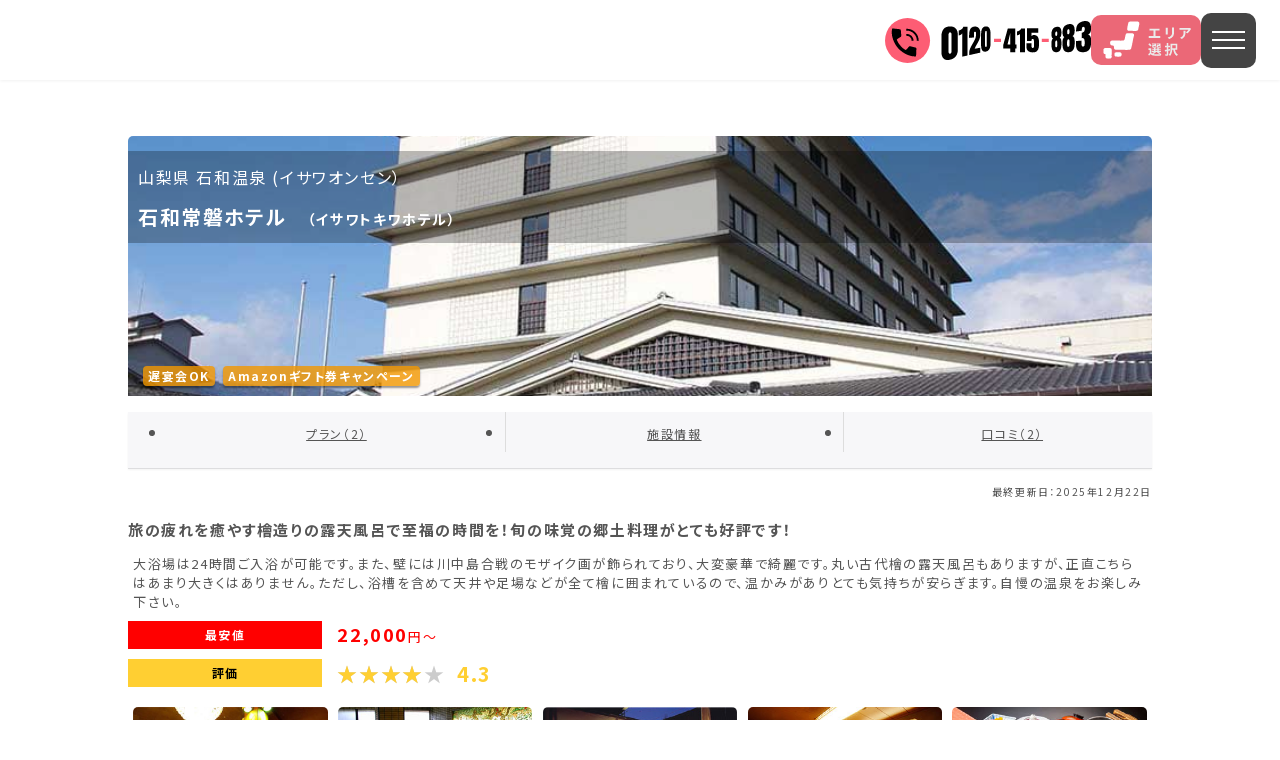

--- FILE ---
content_type: text/html;charset=EUC-JP
request_url: https://www.en-tatsu.com/web/hotel.php?hotel_cd=254
body_size: 10738
content:
<!doctype html>
<HTML>
<HEAD>
<META HTTP-EQUIV="Content-Type" CONTENT="text/html; charset=euc-jp">
<meta name="viewport" content="width=device-width,maximum-scale=5" />


<meta property="og:title" content="石和常盤ホテルスーパーコンパニオン宴会プラン一覧 | 宴会の達人" />
<meta property="og:type" content="website" />
<meta property="og:url" content="https://www.en-tatsu.com/web/hotel.php?hotel_cd=254" />
<meta property="og:image" content="https://www.en-tatsu.com/mnt/mst/img/20230817181323_tokiwa900.675.jpg" />
<meta property="og:site_name" content="コンパニオン宴会予約サイト宴会の達人" />
<meta property="og:description" content="石和常磐ホテルコンパニオン付き宴会パック、温泉宿の一覧です。お色気たっぷりのスーパーコンパニオンからノーマルコンパニオンまで豊富なプランを取り揃えてます！気になるコンパニオン宴会プラン、温泉宿をチェック！">
<meta name="twitter:card" content="summary" />
<meta name="twitter:site" content="@enkainotatsujin" />
<meta name="twitter:image" content="https://www.en-tatsu.com/mnt/mst/img/20230817181323_tokiwa900.675.jpg">

<title>石和常盤ホテルスーパーコンパニオン宴会プラン一覧 | 宴会の達人</title>
<meta name="description" content="石和常磐ホテルコンパニオン付き宴会パック、温泉宿の一覧です。お色気たっぷりのスーパーコンパニオンからノーマルコンパニオンまで豊富なプランを取り揃えてます！気になるコンパニオン宴会プラン、温泉宿をチェック！">
<meta name="keywords" content="スーパーコンパニオン,ピンクコンパニオン,宴会,人気・ホテル一覧,コンパニオン" />
    <link rel="preconnect" href="https://fonts.googleapis.com" />
    <link rel="preconnect" href="https://fonts.gstatic.com" crossorigin />
    <link href="https://fonts.googleapis.com/css2?family=Noto+Sans+JP:wght@100..900&family=Roboto:ital,wght@0,100..900;1,100..900&display=swap" rel="stylesheet" />
    <link rel="stylesheet" type="text/css" href="../CSS/hotelpage.css" />
    <link rel="stylesheet" type="text/css" href="../CSS/custom.css" />
    <link rel="stylesheet" type="text/css" href="../assets/css/normalize.min.css" />
    <link rel="stylesheet" type="text/css" href="../assets/css/slick.css" />
    <link rel="stylesheet" type="text/css" href="../assets/css/base.css" />
    <link rel="stylesheet" type="text/css" href="../assets/css/layout.css" />
    <link rel="stylesheet" type="text/css" href="../assets/css/component.css" />
    <link rel="stylesheet" type="text/css" href="../assets/css/front-page.css" />
    <link rel="stylesheet" href="../CSS/all.css"  media="print" onload="this.media='all'">
<link rel="prefetch" href="/webfonts/fa-solid-900.woff2" as="font" type="font/woff2" crossorigin>
    <!--<link rel="shortcut icon" href="favicon.ico" />-->

    <!--[if lt IE 9]>
      <script src="http://html5shiv.googlecode.com/svn/trunk/html5.js"></script>
    <![endif]-->
    <script src="../assets/js/jquery.min.js" charset="utf-8"></script>
    <script src="../assets/js/app.js?250919" charset="utf-8"></script>
    <!--<script src="assets/js/mv.js" charset="utf-8"></script>-->
    <script src="../assets/js/detail-opener.js" charset="utf-8"></script>
    <script src="../assets/js/theme-slide.js" charset="utf-8"></script>
    <script src="../assets/js/slick.min.js" charset="utf-8"></script>
    <script src="../assets/js/rank-slide.js" charset="utf-8"></script>
    <script src="../assets/js/review-slide.js" charset="utf-8"></script>
<!--
<link rel="stylesheet" type="text/css" href="../CSS/style.css">
<link rel="stylesheet" type="text/css" href="../CSS/hbm.css">
<link rel="stylesheet" type="text/css" href="../CSS/common.css">
<link rel="stylesheet" type="text/css" href="../CSS/common-hotelpage.css">
<link rel="stylesheet" type="text/css" href="../CSS/responsive.min.css">
<link rel="stylesheet" type="text/css" href="../CSS/mega-m2.css">
<link href="https://use.fontawesome.com/releases/v5.6.1/css/all.css" rel="stylesheet">
<link rel="shortcut icon" href="https://www.en-tatsu.com/favicon.ico" />
<script type="text/javascript" src="https://ajax.googleapis.com/ajax/libs/jquery/1.10.1/jquery.min.js"></script>
<script src="../js/common.js"></script>
<script src="../js/jquery.rwdImageMaps.min.js"></script>
<script src="../js/flickslider.js"></script>
-->  
<!-- Google JSON-LD 口コミ -->
    <script type="application/ld+json">
  {
    "@context" : "http://schema.org",
    "@type" : "LocalBusiness",
    "name" : "石和常磐ホテル",
    "image" : "https://www.en-tatsu.com/mnt/mst/img/20230817181323_tokiwa900.675.jpg",
    "address" : {
      "@type" : "PostalAddress",
      "addressLocality" : "石和温泉",
      "addressRegion" : "山梨県"
    },
    "aggregateRating" : {
      "@type" : "AggregateRating",
      "bestRating": "5",
      "worstRating": "0",
      "ratingValue" : "4.3",
      "reviewCount" : "2"
    }
  }
  </script>
<script type="text/javascript">
<!--
function ChangeUrl(url){
	location.href= url;
}
// -->
</script>

<!-- モーダルウインドウ -->
<script type="text/javascript">
$(function(){
    $('.js-modal-open').on('click',function(){
        $('.js-modal').fadeIn();
        return false;
    });
    $('.js-modal-close').on('click',function(){
        $('.js-modal').fadeOut();
        return false;
    });
});
</script>
<!-- モーダルウインドウ -->
<!-- Google JSON-LD BreadcrumbList-->
<script type="application/ld+json">
{
"@context": "https://schema.org",
"@type": "BreadcrumbList",
"itemListElement": [{
"@type": "ListItem",
"position": 1,
"name": "宴会の達人",
"item": "https://www.en-tatsu.com/"
},{
"@type": "ListItem",
"position": 2,
"name": "山梨県コンパニオンプラン一覧",
"item": "https://www.en-tatsu.com/web/hotel_list.php?pref_cd=15"
},{
"@type": "ListItem",
"position": 3,
"name": "石和温泉コンパニオンプラン一覧",
"item": "https://www.en-tatsu.com/web/hotel_list.php?spa_cd=72"
},{
"@type": "ListItem",
"position": 4,
"name": "石和常磐ホテル",
"item": "https://www.en-tatsu.com/web/hotel.php?hotel_cd=254"
}]
}
</script></head>

<body>

    <header id="js-header" class="l-header">
      <div id="js-header-wrappar" class="l-header__wrapper l-container">
        <a href="/" class="l-header__logo">宴会の達人</a>
        <div class="l-header__tel">
          <a href="tel:0120-415-883"><img src="/assets/img/header-tel-default.svg" alt="0120-415-883" class="default" loading="lazy"/><img src="/assets/img/header-tel-inv.svg" alt="0120-415-883" class="inv" loading="lazy"/></a>
        </div>
        <button id="js-area-button" class="l-header__map-button"><img src="/assets/img/btn-area.svg" alt="エリア選択" /></button>
        <button id="js-menu-button" class="l-header__menu-button"><i></i></button>
      </div>
      <nav id="js-area-menu" class="l-header__area-menu">
        <hgroup class="l-header__area-header">
          <a href="/" class="l-header__area-logo"><img src="/assets/img/logo-inv.svg" alt="宴会の達人" /></a>
          <button id="js-area-close" class="l-header__area-close"></button>
        </hgroup>
        <div class="l-header__area-wrapper l-container">
          <div class="l-header__area-content">
            <h4 class="l-header__area-title c-title-icon"><img src="/assets/img/ico-pin.svg" alt="人気エリア" /> 人気エリア</h4>
            <ul class="l-header__area-list c-list-pill inv big">
              <li><a href="/web/hotel_list.php?spa_cd=77">熱海</a></li>
              <li><a href="/web/hotel_list.php?spa_cd=72">石和</a></li>
              <li><a href="/web/hotel_list.php?spa_cd=32">伊香保</a></li>
              <li><a href="/web/hotel_list.php?spa_cd=17">穴原</a></li>
              <li><a href="/web/hotel_list.php?spa_cd=79">伊豆長岡</a></li>
              <li><a href="/web/hotel_list.php?spa_cd=24">鬼怒川</a></li>
            </ul>
          </div>
          <div class="l-header__area-content">
            <h4 class="l-header__area-title c-title-icon"><img src="/assets/img/ico-pin.svg" alt="" /> 北海道・東北</h4>
            <ul class="l-header__area-list c-list-pill inv">
              <li><a href="https://www.en-tatsu.com/web/hotel_list.php?pref_cd=1">北海道(14)</a></li>
              <li><a href="https://www.en-tatsu.com/web/hotel_list.php?pref_cd=3">岩手県(3)</a></li>
              <li><a href="https://www.en-tatsu.com/web/hotel_list.php?pref_cd=6">山形県(3)</a></li>
              <li><a href="https://www.en-tatsu.com/web/hotel_list.php?pref_cd=4">宮城県(8)</a></li>
              <li><a href="https://www.en-tatsu.com/web/hotel_list.php?pref_cd=7">福島県(28)</a></li>
            </ul>
          </div>
          <div class="l-header__area-content">
            <h4 class="l-header__area-title c-title-icon"><img src="/assets/img/ico-pin.svg" alt="" /> 関東 </h4>
            <ul class="l-header__area-list c-list-pill inv">
              <li><a href="https://www.en-tatsu.com/web/hotel_list.php?pref_cd=13">栃木県(17)</a></li>
              <li><a href="https://www.en-tatsu.com/web/hotel_list.php?pref_cd=14">群馬県(26)</a></li>
              <li><a href="https://www.en-tatsu.com/web/hotel_list.php?pref_cd=12">茨城県(4)</a></li>
              <li><a href="https://www.en-tatsu.com/web/hotel_list.php?pref_cd=10">埼玉県(1)</a></li>
              <li><a href="https://www.en-tatsu.com/web/hotel_list.php?pref_cd=8">東京都(9)</a></li>
              <li><a href="https://www.en-tatsu.com/web/hotel_list.php?pref_cd=11">千葉県(14)</a></li>
              <li><a href="https://www.en-tatsu.com/web/hotel_list.php?pref_cd=9">神奈川県(15)</a></li>
            </ul>
          </div>
          <div class="l-header__area-content">
            <h4 class="l-header__area-title c-title-icon"><img src="/assets/img/ico-pin.svg" alt="" /> 東海</h4>
            <ul class="l-header__area-list c-list-pill inv">
              <li><a href="https://www.en-tatsu.com/web/hotel_list.php?pref_cd=23">静岡県(45)</a></li>
              <li><a href="https://www.en-tatsu.com/web/hotel_list.php?pref_cd=21">愛知県(15)</a></li>
              <li><a href="https://www.en-tatsu.com/web/hotel_list.php?pref_cd=22">岐阜県(5)</a></li>
              <li><a href="https://www.en-tatsu.com/web/hotel_list.php?pref_cd=24">三重県(9)</a></li>
            </ul>
          </div>
          <div class="l-header__area-content">
            <h4 class="l-header__area-title c-title-icon"><img src="/assets/img/ico-pin.svg" alt="" /> 中部</h4>
            <ul class="l-header__area-list c-list-pill inv">
              <li><a href="https://www.en-tatsu.com/web/hotel_list.php?pref_cd=16">新潟県(13)</a></li>
              <li><a href="https://www.en-tatsu.com/web/hotel_list.php?pref_cd=15">山梨県(20)</a></li>
              <li><a href="https://www.en-tatsu.com/web/hotel_list.php?pref_cd=17">長野県(14)</a></li>
              <li><a href="https://www.en-tatsu.com/web/hotel_list.php?pref_cd=19">石川県(7)</a></li>
              <li><a href="https://www.en-tatsu.com/web/hotel_list.php?pref_cd=20">福井県(3)</a></li>
            </ul>
          </div>
          <div class="l-header__area-content">
            <h4 class="l-header__area-title c-title-icon"><img src="/assets/img/ico-pin.svg" alt="" /> 関西</h4>
            <ul class="l-header__area-list c-list-pill inv">
              <li><a href="https://www.en-tatsu.com/web/hotel_list.php?pref_cd=28">滋賀県(2)</a></li>
              <li><a href="https://www.en-tatsu.com/web/hotel_list.php?pref_cd=25">大阪府(2)</a></li>
              <li><a href="https://www.en-tatsu.com/web/hotel_list.php?pref_cd=26">兵庫県(2)</a></li>
            </ul>
          </div>
          <div class="l-header__area-content">
            <h4 class="l-header__area-title c-title-icon"><img src="/assets/img/ico-pin.svg" alt="" /> 四国</h4>
            <ul class="l-header__area-list c-list-pill inv">
              <li><a href="https://www.en-tatsu.com/web/hotel_list.php?pref_cd=37">香川県(1)</a></li>
              <li><a href="https://www.en-tatsu.com/web/hotel_list.php?pref_cd=38">愛媛県(1)</a></li>
            </ul>
          </div>
          <div class="l-header__area-content">
            <h4 class="l-header__area-title c-title-icon"><img src="/assets/img/ico-pin.svg" alt="" /> 九州・沖縄</h4>
            <ul class="l-header__area-list c-list-pill inv">
              <li><a href="https://www.en-tatsu.com/web/hotel_list.php?pref_cd=40">福岡県(2)</a></li>
              <li><a href="https://www.en-tatsu.com/web/hotel_list.php?pref_cd=43">熊本県(3)</a></li>
            </ul>
          </div>
        </div>
      </nav>
      <nav id="js-main-menu" class="l-header__main-menu">
        <form action="/web/hotel_list.php" class="l-header__menu-search c-search">
          <div class="c-search__wrapper">
            <input class="c-search__text" type="text" name="keyword" placeholder="都道府県・温泉地・ホテル名" />
            <button class="c-search__button" type="submit"><img src="/assets/img/ico-search.svg" alt="検索する" /></button>
          </div>
        </form>
        <ul class="l-header__menu-list">
          <li><a href="/plan_sp/">プランから探す</a></li>
          <li><a href="/ranking/">人気ランキング</a></li>
          <li><a href="https://www.en-tatsu.com/blog/" target="_blank">コンパニオン宴会まとめ</a></li>
          <li><a href="/guide/">ご利用ガイド</a></li>
          <li><a href="https://www.en-tatsu.com/blog/category/faq/" target="_blank">よくある質問</a></li>
          <li><a href="https://www.ys-tours.com/about-us/entatsu-terms-and-conditions/" tabindex="_blank">ご利用規約</a></li>
          <li><a href="https://www.ys-tours.com/about-us/yakkan/" tabindex="_blank">旅行条件書</a></li>
          <li><a href="https://www.ys-tours.com/about-us/company/" target="_blank">会社概要</a></li>
        </ul>
        <div class="l-header__menu-tel c-freedial">
          <a href="tel:0120-415-883"><img src="/assets/img/ico-freedial.svg" alt="フリーダイヤル" />0120-415-883</a>
          <p>受付時間：平日10:00～19:00</p>
        </div>
        <div class="l-header__menu-line">
          <a href="https://lin.ee/QCfbqNO" target="_blank"><img src="/assets/img/ico-line.svg" alt="LINEで問合せ" />LINEで問合せ</a>
        </div>
        <div class="l-header__menu-mail">
          <a href="/web/otoiawase_form1.php"><img src="/assets/img/ico-mail.svg" alt="お問い合わせ" />お問い合わせ</a>
        </div>
      </nav>
    </header>

<main class="l-main">
<div class="l-spacer" data-boundary></div>
    
<div id="container">
  
  <!--トップ下コンテンツのラッパー最大幅1024-->
  <div id="countainer02" class="clearfix"> 
    
    <!--左側メニュー最大幅734-->
    <div id="left_container">
      <div id="Wrapper" class="clearfix"> 
        <!--内側幅*704--> 
        
        <!--パンクズ-->
        
          <!--タイトル部分-->
          <div id="kuchikomiHeader"
            style="background: url(../mnt/mst/img/20230817181323_tokiwa900.675.jpg) center;background-size: cover;">
            <div class="hotel-haikei">
              <p>山梨県 石和温泉 (イサワオンセン）</p>
              <h1 class="hotel-ch1">石和常磐ホテル　<span class="hot16">（イサワトキワホテル）</span></h1>
            </div>

            <!--アイコンボタンエリア/これ以後、padding-left:10;を挿入　実質幅:694px-->
            <div class="hotel-badge-group">
            <div class="hotel-badge-item">遅宴会OK</div>
            <div class="hotel-badge-item">Amazonギフト券キャンペーン</div>
            </div>
          </div>

          <div class="hotel-nav">
            <div class="hotel-nav-box">
              <ul>
                <li class="li01"><a href="#plan">プラン（2）</a></li>
                <li class="li02"><a href="#facility">施設情報</a></li>

                <li class="li03"><a href="kuchikomi_present.php?hotel_cd=254">口コミ（2）</a>
                </li>
              </ul>
            </div>
          </div>
          <!--ホテルの情報エリア-->
          <div id="hotel_info" class="clearfix">
            <p class="upddate-date">最終更新日：2025年12月22日</p>
            <p class="new-hotel-ch2">旅の疲れを癒やす檜造りの露天風呂で至福の時間を！旬の味覚の郷土料理がとても好評です！</p>
            <p class="new-hotel-text">大浴場は24時間ご入浴が可能です。また、壁には川中島合戦のモザイク画が飾られており、大変豪華で綺麗です。丸い古代檜の露天風呂もありますが、正直こちらはあまり大きくはありません。ただし、浴槽を含めて天井や足場などが全て檜に囲まれているので、温かみがありとても気持ちが安らぎます。自慢の温泉をお楽しみ下さい。</p>


            <div class="hotel-price-review">
			<dl class="hotel-price-erea">
			<dt class="hotel-cheapest-price">最安値</dt><dd class="hotel-cheapest-price-en"><span>22,000</span>円～</dd>
			</dl>
			<dl class="hotel-review-erea">
			  <dt class="hotel-all-review">評価</dt>
			  <dd class="hotel-review-left"><span class="hotel-star5_rating" data-rate="4"></span>			    <em class="hotel-review-right-em">4.3</em>
			  </dd>
			</dl>
        </div>
        <!--ホテル・キャッチ画像-->
       
            <div class="hotelimg-slide-wrap">
              <div class="hotelimg-slide-box">
                <img src="../mnt/mst/img/2.jpg20180531132959" width="335" height="223" 
                  alt="石和常磐ホテルのロビー">
                <p>ロビー</p>
              </div>
              <div class="hotelimg-slide-box">
                <img src="../mnt/mst/img/3.jpg20180531132959" width="335" height="223" 
                  alt="石和常磐ホテルの大浴場">
                <p>大浴場</p>
              </div>
              <div class="hotelimg-slide-box">
                <img src="../mnt/mst/img/4.jpg20180531132959" width="335" height="223" 
                  alt="石和常磐ホテルの露天風呂">
                <p>露天風呂</p>
              </div>
              <div class="hotelimg-slide-box">
                <img src="../mnt/mst/img/5.jpg20180531132959" width="335" height="223" 
                  alt="石和常磐ホテルの客室">
                <p>客室</p>
              </div>
              <div class="hotelimg-slide-box">
                <img src="../mnt/mst/img/6.jpg20180531132959" width="335" height="223" 
                  alt="石和常磐ホテルのお料理">
                <p>お料理</p>
              </div>

            </div>
            <div class="flick-add-wrap">
            </div>





            <!--コロナ対策-->
            <!-- 2027/07/20 そのまま出す
          <div class="md_content">
        <a class="js-modal-open" href="">当館の新型コロナウイルス感染症対策について</a>
    </div>
    <div class="modal js-modal">
        <div class="modal__bg js-modal-close"></div>
        <div class="modal__content">
        <span>当館の新型コロナウイルス感染症対策について</span>
            <p>【現地でのお支払い】<br>現金のみでのお支払いとなります。<br>【喫煙の可否について】<br>宴会場→原則禁煙<br>客室→喫煙可<br><br><div class="hotel-photo"><a href="https://www.en-tatsu.com/blog/photo/photo-honoka/" target="_blank">離れの宿ほのかの画像と動画をチェック</a></div><div class="hotel-photo2"><a href="https://www.en-tatsu.com/blog/tag/honoka/" target="_blank">離れの宿ほのかの体験談をチェック</a></div></p>
            <a class="js-modal-close" href="">閉じる</a>
        </div>
    </div>--><!--modal-->
            <!--コロナ対策-->

            <div class="hotel-recommen">
              <div class="recommen-title">石和常磐ホテル<span>のここがオススメ！</span></div>
              <ul class="recommen_list">
                <li>客室でも温泉</li>
                <li>宴会時飲み放題に<span class="hball">「ハイボール」</span>付き</li>
              </ul>
            </div>
            <div class="midashi">
              <h2 id="info">お知らせ</h2>
            </div>

            <div class="recommen-box">
              <div class="recommen-band">
                <p><p>＼Amazonギフト券が貰える&#127885;新春キャンペーン！／グループ・団体様予約特典</p></p>


              </div>
              <div class="recommen-detail"><div class="recommen-detail">グループ・団体グループ（10名様以上）ご予約特典　幹事様にAmazonギフトカード2,000円分プレゼント&#127873;<br><br>【対象】2026年1月5日～2026年3月31日宿泊／2026年1月5日～2026年3月31日までの予約<br><br>【ご案内】<br>※予約確認書の送信により割引が確定となります。<br>※満室等の理由で予約不成立の場合は割引の適用はできません。<br>※Amazonギフトカードは旅行終了後、メールにてお送り致します。郵送などの対応は出来ません。</div></div>
            </div>
            <div class="midashi">
              <h2 id="plan">プラン一覧</h2>
            </div>
     <div id="hotelp-planb">

			<div class="plan-waku-new">
      		<ul>
		      <li class="plan-list">
		        <a href="https://www.en-tatsu.com/web/hotel.php?hotel_cd=254#5" >
		          <div class="plan-list-left">
		            <div class="new-plan-s1"><p><span class="plan-t pink">ピンク</span>スーパーコンパニオンプラン120分</p></div>
		  <div class="new-plan-s2">24,860円～</div>
		          </div>
		          <div class="plan-list-right"><p class="plan-list-right-dt"><i class="fas fa-chevron-right"></i></p></div>        
		        </a>
		      </li>
		      <li class="plan-list">
		        <a href="https://www.en-tatsu.com/web/hotel.php?hotel_cd=254#7" >
		          <div class="plan-list-left">
		            <div class="new-plan-s1"><p><span class="plan-t normal">ノーマル</span>ノーマルコンパニオンパック120分</p></div>
		  <div class="new-plan-s2">22,000円～</div>
		          </div>
		          <div class="plan-list-right"><p class="plan-list-right-dt"><i class="fas fa-chevron-right"></i></p></div>        
		        </a>
		      </li>
			</ul>
			</div>
</div>
		</div>
        <!--プラン解説段落･春夏シースルー-->
        <div class="plan-wrap pink clearfix">
          <div class="plan-title">
            <h3><a name="5"><span class="title-plan-t pink">ピンク</span>スーパーコンパニオンプラン120分</a></h3>
          </div>

          <div class="slide-wrap">

          </div>

          <div class="planabout">
            <p class="sub-title"></p>
          </div>

          <div class="plan-tokuten_box3_1">
            <span class="plan-tokuten_box_title">プラン特典</span>
            <div class="plan-tokuten-list">
              <ul>
                <li>ツイスターゲーム無料貸出し</li>
              </ul>
            </div>
          </div>

          <div class="tableCont">
            <div id="plan-sub" class="pink">
              <h3>12月～9月</h3>
            </div>

            <div id="price-table">
              <table>
                <tbody>
                  <caption>お1人様あたりの料金</caption>
                  <tr>
                    <th>お客様：コンパニオン比率</th>
                  <th>月曜～木曜</th>
                  <th>金曜・日曜・休日</th>
                  <th>土曜・休前日</th>
                  </tr>
                  <tr>
                    <td>
                      <span class="blue">5</span>
                      <span class="pax-compa">名様</span>
                      ：
                      <span class="pax-compa">コンパニオン</span>
                      <span class="red">1</span>
                      <span class="pax-compa">人</span>
                 	</td>
                  	  <td class="price-area">24,860</span><span class="yen-ct">円</span></td>
                  	  <td class="price-area">25,960</span><span class="yen-ct">円</span></td>
                  	  <td class="price-area">28,160</span><span class="yen-ct">円</span></td>
                 </tr>
                  <tr>
                    <td>
                      <span class="blue">4</span>
                      <span class="pax-compa">名様</span>
                      ：
                      <span class="pax-compa">コンパニオン</span>
                      <span class="red">1</span>
                      <span class="pax-compa">人</span>
                 	</td>
                  	  <td class="price-area">26,565</span><span class="yen-ct">円</span></td>
                  	  <td class="price-area">27,665</span><span class="yen-ct">円</span></td>
                  	  <td class="price-area">29,865</span><span class="yen-ct">円</span></td>
                 </tr>
                  <tr>
                    <td>
                      <span class="blue">3</span>
                      <span class="pax-compa">名様</span>
                      ：
                      <span class="pax-compa">コンパニオン</span>
                      <span class="red">1</span>
                      <span class="pax-compa">人</span>
                 	</td>
                  	  <td class="price-area">29,260</span><span class="yen-ct">円</span></td>
                  	  <td class="price-area">30,360</span><span class="yen-ct">円</span></td>
                  	  <td class="price-area">32,560</span><span class="yen-ct">円</span></td>
                 </tr>
                  <tr>
                    <td>
                      <span class="blue">2</span>
                      <span class="pax-compa">名様</span>
                      ：
                      <span class="pax-compa">コンパニオン</span>
                      <span class="red">1</span>
                      <span class="pax-compa">人</span>
                 	</td>
                  	  <td class="price-area">34,595</span><span class="yen-ct">円</span></td>
                  	  <td class="price-area">35,695</span><span class="yen-ct">円</span></td>
                  	  <td class="price-area">37,895</span><span class="yen-ct">円</span></td>
                 </tr>
                  <tr>
                    <td>
                      <span class="blue">1</span>
                      <span class="pax-compa">名様</span>
                      ：
                      <span class="pax-compa">コンパニオン</span>
                      <span class="red">1</span>
                      <span class="pax-compa">人</span>
                 	</td>
                  	  <td class="price-area">50,820</span><span class="yen-ct">円</span></td>
                  	  <td class="price-area">51,920</span><span class="yen-ct">円</span></td>
                  	  <td class="price-area">54,120</span><span class="yen-ct">円</span></td>
                 </tr>
                  <tr class="price-remarks">
                    <th colspan="5">料金に含まれるもの</th>
                  </tr>
                  <tr class="price-remarks">
                    <td colspan="5">1泊2食＋スーパーコンパニオン120分+飲み放題120分+サービス料+消費税　※入湯税別途徴収</td>
                      </tr>
                      <tr class="price-remarks">
                        <th colspan="5">お申込人数</th>
                      </tr>
                      <tr class="price-remarks">
                        <td colspan="5">お客様2名様以上、コンパニオン2名以上</td>
                      </tr>
                    </tbody>
                  </table>
                </div>
              </div>
          <div class="tableCont">
            <div id="plan-sub" class="pink">
              <h3>10月～11月</h3>
            </div>

            <div id="price-table">
              <table>
                <tbody>
                  <caption>お1人様あたりの料金</caption>
                  <tr>
                    <th>お客様：コンパニオン比率</th>
                  <th>月曜～木曜</th>
                  <th>金曜・日曜・休日</th>
                  <th>土曜・休前日</th>
                  </tr>
                  <tr>
                    <td>
                      <span class="blue">5</span>
                      <span class="pax-compa">名様</span>
                      ：
                      <span class="pax-compa">コンパニオン</span>
                      <span class="red">1</span>
                      <span class="pax-compa">人</span>
                 	</td>
                  	  <td class="price-area">25,960</span><span class="yen-ct">円</span></td>
                  	  <td class="price-area">27,060</span><span class="yen-ct">円</span></td>
                  	  <td class="price-area">29,260</span><span class="yen-ct">円</span></td>
                 </tr>
                  <tr>
                    <td>
                      <span class="blue">4</span>
                      <span class="pax-compa">名様</span>
                      ：
                      <span class="pax-compa">コンパニオン</span>
                      <span class="red">1</span>
                      <span class="pax-compa">人</span>
                 	</td>
                  	  <td class="price-area">27,665</span><span class="yen-ct">円</span></td>
                  	  <td class="price-area">28,765</span><span class="yen-ct">円</span></td>
                  	  <td class="price-area">30,965</span><span class="yen-ct">円</span></td>
                 </tr>
                  <tr>
                    <td>
                      <span class="blue">3</span>
                      <span class="pax-compa">名様</span>
                      ：
                      <span class="pax-compa">コンパニオン</span>
                      <span class="red">1</span>
                      <span class="pax-compa">人</span>
                 	</td>
                  	  <td class="price-area">30,360</span><span class="yen-ct">円</span></td>
                  	  <td class="price-area">31,460</span><span class="yen-ct">円</span></td>
                  	  <td class="price-area">33,660</span><span class="yen-ct">円</span></td>
                 </tr>
                  <tr>
                    <td>
                      <span class="blue">2</span>
                      <span class="pax-compa">名様</span>
                      ：
                      <span class="pax-compa">コンパニオン</span>
                      <span class="red">1</span>
                      <span class="pax-compa">人</span>
                 	</td>
                  	  <td class="price-area">35,695</span><span class="yen-ct">円</span></td>
                  	  <td class="price-area">36,795</span><span class="yen-ct">円</span></td>
                  	  <td class="price-area">38,995</span><span class="yen-ct">円</span></td>
                 </tr>
                  <tr>
                    <td>
                      <span class="blue">1</span>
                      <span class="pax-compa">名様</span>
                      ：
                      <span class="pax-compa">コンパニオン</span>
                      <span class="red">1</span>
                      <span class="pax-compa">人</span>
                 	</td>
                  	  <td class="price-area">51,920</span><span class="yen-ct">円</span></td>
                  	  <td class="price-area">53,020</span><span class="yen-ct">円</span></td>
                  	  <td class="price-area">55,220</span><span class="yen-ct">円</span></td>
                 </tr>
                  <tr class="price-remarks">
                    <th colspan="5">料金に含まれるもの</th>
                  </tr>
                  <tr class="price-remarks">
                    <td colspan="5">1泊2食＋スーパーコンパニオン120分+飲み放題120分+サービス料+消費税　※入湯税別途徴収</td>
                      </tr>
                      <tr class="price-remarks">
                        <th colspan="5">お申込人数</th>
                      </tr>
                      <tr class="price-remarks">
                        <td colspan="5">お客様2名様以上、コンパニオン2名以上</td>
                      </tr>
                    </tbody>
                  </table>
                </div>
              </div>

              <table class="hotelinfo-tb">
                <tr>
                  <th>適用期間</th>
                  <td>2026年1月1日～</td>
                </tr>
                <tr>
                  <th>選べるサービス</th>
                  <td>・500円値引き<br>・飲み放題30分追加<br>・キャッシュバック<br><br>※詳細はこちら→<a href="https://www.en-tatsu.com/guide/original.html">宴会の達人オリジナルサービス</a></td>
                </tr>
                <tr>
                  <th>コンパニオン延長料金</th>
                  <td>
			8,250円／30分
				</td>
                </tr>
                <!--<tr>
    <th>コンパニオン追加料金</th><td>33,000円／120分</td>
  </tr>-->
                <tr>
                  <th>宴会時間</th>
                  <td>18:00～※最終宴会終了時刻22:00</td>
                </tr>
                <tr>
                  <th>飲み放題内容</th>
                  <td>ビール・日本酒・焼酎・ワイン・ウイスキー・ハイボール・炭酸・ソフトドリンク </td>
                </tr>
                <tr>
                  <th>決済方法</th>
                  <td>現地精算・事前振込・事前クレジットカード決済・コンビニ決済</td>
                </tr>
                <tr>
                  <th>キャンセルポリシー</th>
                  <td>キャンセル・変更には下記キャンセル料が発生致します。<br><br>3～2日前：30%、前日：50%、当日・不泊：100%<br><br>※お申込み人数によって変わります。詳細は弊社からのお見積りおよび予約確認書をご確認ください。</td>
                </tr>
              </tr>

              </table>

              <div class="formarea">＼　60秒でかんたん入力！　／</div>
              <div id="form-inner01114">

                <div class="button_solid019">
                  <a href="https://www.en-tatsu.com/web/reserve-form_1.php?hotel_cd=254&plan_no=5">予約申込みをする</a>
                </div>
              </div>
              <div id="form-inner02114">
    
                <div class="button_solid019">
                  <a href="https://www.en-tatsu.com/web/mitsumori_1.php?hotel_cd=254&plan_no=5">見積り依頼をする</a>
                </div>
              </div>
        </div>
        <!--プラン解説段落･春夏シースルー-->
        <div class="plan-wrap normal clearfix">
          <div class="plan-title">
            <h3><a name="7"><span class="title-plan-t normal">ノーマル</span>ノーマルコンパニオンパック120分</a></h3>
          </div>

          <div class="slide-wrap">

          </div>

          <div class="planabout">
            <p class="sub-title"></p>
          </div>

          <div class="tableCont">
            <div id="plan-sub" class="normal">
              <h3>12月～9月</h3>
            </div>

            <div id="price-table">
              <table>
                <tbody>
                  <caption>お1人様あたりの料金</caption>
                  <tr>
                    <th>お客様：コンパニオン比率</th>
                  <th>月曜～木曜</th>
                  <th>金曜・日曜・休日</th>
                  <th>土曜・休前日</th>
                  </tr>
                  <tr>
                    <td>
                      <span class="blue">5</span>
                      <span class="pax-compa">名様</span>
                      ：
                      <span class="pax-compa">コンパニオン</span>
                      <span class="red">1</span>
                      <span class="pax-compa">人</span>
                 	</td>
                  	  <td class="price-area">22,000</span><span class="yen-ct">円</span></td>
                  	  <td class="price-area">23,100</span><span class="yen-ct">円</span></td>
                  	  <td class="price-area">25,300</span><span class="yen-ct">円</span></td>
                 </tr>
                  <tr>
                    <td>
                      <span class="blue">4</span>
                      <span class="pax-compa">名様</span>
                      ：
                      <span class="pax-compa">コンパニオン</span>
                      <span class="red">1</span>
                      <span class="pax-compa">人</span>
                 	</td>
                  	  <td class="price-area">22,880</span><span class="yen-ct">円</span></td>
                  	  <td class="price-area">23,980</span><span class="yen-ct">円</span></td>
                  	  <td class="price-area">26,180</span><span class="yen-ct">円</span></td>
                 </tr>
                  <tr>
                    <td>
                      <span class="blue">3</span>
                      <span class="pax-compa">名様</span>
                      ：
                      <span class="pax-compa">コンパニオン</span>
                      <span class="red">1</span>
                      <span class="pax-compa">人</span>
                 	</td>
                  	  <td class="price-area">24,365</span><span class="yen-ct">円</span></td>
                  	  <td class="price-area">25,465</span><span class="yen-ct">円</span></td>
                  	  <td class="price-area">27,665</span><span class="yen-ct">円</span></td>
                 </tr>
                  <tr>
                    <td>
                      <span class="blue">2</span>
                      <span class="pax-compa">名様</span>
                      ：
                      <span class="pax-compa">コンパニオン</span>
                      <span class="red">1</span>
                      <span class="pax-compa">人</span>
                 	</td>
                  	  <td class="price-area">27,170</span><span class="yen-ct">円</span></td>
                  	  <td class="price-area">28,270</span><span class="yen-ct">円</span></td>
                  	  <td class="price-area">30,470</span><span class="yen-ct">円</span></td>
                 </tr>
                  <tr>
                    <td>
                      <span class="blue">1</span>
                      <span class="pax-compa">名様</span>
                      ：
                      <span class="pax-compa">コンパニオン</span>
                      <span class="red">1</span>
                      <span class="pax-compa">人</span>
                 	</td>
                  	  <td class="price-area">36,080</span><span class="yen-ct">円</span></td>
                  	  <td class="price-area">37,180</span><span class="yen-ct">円</span></td>
                  	  <td class="price-area">39,380</span><span class="yen-ct">円</span></td>
                 </tr>
                  <tr class="price-remarks">
                    <th colspan="5">料金に含まれるもの</th>
                  </tr>
                  <tr class="price-remarks">
                    <td colspan="5">1泊2食＋ノーマルコンパニオン120分+飲み放題120分+サービス料+消費税　※入湯税別途徴収</td>
                      </tr>
                      <tr class="price-remarks">
                        <th colspan="5">お申込人数</th>
                      </tr>
                      <tr class="price-remarks">
                        <td colspan="5">お客様2名様以上、コンパニオン2名以上</td>
                      </tr>
                    </tbody>
                  </table>
                </div>
              </div>
          <div class="tableCont">
            <div id="plan-sub" class="normal">
              <h3>10月～11月</h3>
            </div>

            <div id="price-table">
              <table>
                <tbody>
                  <caption>お1人様あたりの料金</caption>
                  <tr>
                    <th>お客様：コンパニオン比率</th>
                  <th>月曜～木曜</th>
                  <th>金曜・日曜・休日</th>
                  <th>土曜・休前日</th>
                  </tr>
                  <tr>
                    <td>
                      <span class="blue">5</span>
                      <span class="pax-compa">名様</span>
                      ：
                      <span class="pax-compa">コンパニオン</span>
                      <span class="red">1</span>
                      <span class="pax-compa">人</span>
                 	</td>
                  	  <td class="price-area">23,100</span><span class="yen-ct">円</span></td>
                  	  <td class="price-area">24,200</span><span class="yen-ct">円</span></td>
                  	  <td class="price-area">26,400</span><span class="yen-ct">円</span></td>
                 </tr>
                  <tr>
                    <td>
                      <span class="blue">4</span>
                      <span class="pax-compa">名様</span>
                      ：
                      <span class="pax-compa">コンパニオン</span>
                      <span class="red">1</span>
                      <span class="pax-compa">人</span>
                 	</td>
                  	  <td class="price-area">23,980</span><span class="yen-ct">円</span></td>
                  	  <td class="price-area">25,080</span><span class="yen-ct">円</span></td>
                  	  <td class="price-area">27,280</span><span class="yen-ct">円</span></td>
                 </tr>
                  <tr>
                    <td>
                      <span class="blue">3</span>
                      <span class="pax-compa">名様</span>
                      ：
                      <span class="pax-compa">コンパニオン</span>
                      <span class="red">1</span>
                      <span class="pax-compa">人</span>
                 	</td>
                  	  <td class="price-area">25,465</span><span class="yen-ct">円</span></td>
                  	  <td class="price-area">26,565</span><span class="yen-ct">円</span></td>
                  	  <td class="price-area">28,765</span><span class="yen-ct">円</span></td>
                 </tr>
                  <tr>
                    <td>
                      <span class="blue">2</span>
                      <span class="pax-compa">名様</span>
                      ：
                      <span class="pax-compa">コンパニオン</span>
                      <span class="red">1</span>
                      <span class="pax-compa">人</span>
                 	</td>
                  	  <td class="price-area">28,270</span><span class="yen-ct">円</span></td>
                  	  <td class="price-area">29,370</span><span class="yen-ct">円</span></td>
                  	  <td class="price-area">31,570</span><span class="yen-ct">円</span></td>
                 </tr>
                  <tr>
                    <td>
                      <span class="blue">1</span>
                      <span class="pax-compa">名様</span>
                      ：
                      <span class="pax-compa">コンパニオン</span>
                      <span class="red">1</span>
                      <span class="pax-compa">人</span>
                 	</td>
                  	  <td class="price-area">37,180</span><span class="yen-ct">円</span></td>
                  	  <td class="price-area">38,280</span><span class="yen-ct">円</span></td>
                  	  <td class="price-area">40,480</span><span class="yen-ct">円</span></td>
                 </tr>
                  <tr class="price-remarks">
                    <th colspan="5">料金に含まれるもの</th>
                  </tr>
                  <tr class="price-remarks">
                    <td colspan="5">1泊2食＋ノーマルコンパニオン120分+飲み放題120分+サービス料+消費税　※入湯税別途徴収</td>
                      </tr>
                      <tr class="price-remarks">
                        <th colspan="5">お申込人数</th>
                      </tr>
                      <tr class="price-remarks">
                        <td colspan="5">お客様2名様以上、コンパニオン2名以上</td>
                      </tr>
                    </tbody>
                  </table>
                </div>
              </div>

              <table class="hotelinfo-tb">
                <tr>
                  <th>適用期間</th>
                  <td>2026年1月1日～</td>
                </tr>
                <tr>
                  <th>選べるサービス</th>
                  <td>・500円値引き<br>・飲み放題30分追加<br>・キャッシュバック<br><br>※詳細はこちら→<a href="https://www.en-tatsu.com/guide/original.html">宴会の達人オリジナルサービス</a></td>
                </tr>
                <tr>
                  <th>コンパニオン延長料金</th>
                  <td>
			4,950円／30分
				</td>
                </tr>
                <!--<tr>
    <th>コンパニオン追加料金</th><td>33,000円／120分</td>
  </tr>-->
                <tr>
                  <th>宴会時間</th>
                  <td>18:00～※最終宴会終了時刻22:00</td>
                </tr>
                <tr>
                  <th>飲み放題内容</th>
                  <td>ビール・日本酒・焼酎・ワイン・ウイスキー・ハイボール・炭酸・ソフトドリンク </td>
                </tr>
                <tr>
                  <th>決済方法</th>
                  <td>現地精算・事前振込・事前クレジットカード決済・コンビニ決済</td>
                </tr>
                <tr>
                  <th>キャンセルポリシー</th>
                  <td>キャンセル・変更には下記キャンセル料が発生致します。<br><br>3～2日前：30%、前日：50%、当日・不泊：100%<br><br>※お申込み人数によって変わります。詳細は弊社からのお見積りおよび予約確認書をご確認ください。</td>
                </tr>
              </tr>

              </table>

              <div class="formarea">＼　60秒でかんたん入力！　／</div>
              <div id="form-inner01114">

                <div class="button_solid019">
                  <a href="https://www.en-tatsu.com/web/reserve-form_1.php?hotel_cd=254&plan_no=7">予約申込みをする</a>
                </div>
              </div>
              <div id="form-inner02114">
    
                <div class="button_solid019">
                  <a href="https://www.en-tatsu.com/web/mitsumori_1.php?hotel_cd=254&plan_no=7">見積り依頼をする</a>
                </div>
              </div>
        </div>
        <div class="midashi">
          <h2 id="facility">施設情報</h2>
        </div>


        <table class="hotelinfo-tb">
          <tr>
            <th>施設名</th>
            <td>石和常磐ホテル（イサワトキワホテル）</td>
          </tr>
          <tr>
            <th>住所</th>
            <td>山梨県笛吹市石和町川中島1607-14<span><a href="https://goo.gl/maps/93s6e" target="_blank">《地図を見る》</a></span></td>
          </tr>
          <tr>
            <th>アクセス</th>
            <td>中央自動車道・一宮御坂ICより車で10分</td>
          </tr>
          <tr>
            <th>チェックイン／アウト</th>
            <td>15:00／10:00</td>
          </tr>
          <tr>
            <th>施設</th>
            <td>クラブ・会議室・繁華街</td>
          </tr>
          <tr>
            <th>風呂</th>
            <td>温泉・大浴場・露天風呂</td>
          </tr>
          <tr>
            <th>禁煙ポリシー</th>
            <td>全館禁煙</td>
          </tr>
          <tr>
            <th>宴会時カラオケ利用代金</th>
            <td>11,000円</td>
          </tr>
          <tr>
            <th>コンパニオン追加代金</th>
            <td>ノーマルコンパニオン　120分17,600円　延長30分4,400円（車代含む）<br>スーパーコンパニオン　120分30,800円　延長30分7,700円（車代含む）</td>
          </tr>
          <tr>
            <th>現地での支払方法</th>
            <td>現金のみでのお支払いとなります。</td>
          </tr>
        </table>

      </div>
    </div>
    
<div class="breadcrumb-wrap">
<ol class="breadcrumb-001">
<li><a href="https://www.en-tatsu.com/">宴会の達人</a></li>
<li><a href="https://www.en-tatsu.com/web/hotel_list.php?pref_cd=15">山梨県コンパニオンプラン一覧</a></li>
<li><a href="https://www.en-tatsu.com/web/hotel_list.php?spa_cd=72">石和温泉コンパニオンプラン一覧</a></li>
<li>石和常磐ホテル</li>
</ol>
</div>
  <!--/*コンテナ内部・終了*/--> 
  
</div>

<!--背景コンテナ・終了--> 
</main>
<footer class="l-footer">
      <div class="l-footer__area">
        <div class="l-footer__inner">
          <h2 class="l-footer__area-title">エリアから探す</h2>
          <div class="l-footer__area-wrapper">
            <div class="l-footer__area-content">
              <detail class="l-footer__area-detail">
                <summery class="l-footer__area-summery">北海道・東北</summery>
                <div class="l-footer__area-text">
                  <div class="l-footer__area-pref">
                    <h3>北海道</h3>
                    <ul>
                      <li><a href="https://www.en-tatsu.com/web/hotel_list.php?spa_cd=2">札幌</a></li>
                      <li><a href="https://www.en-tatsu.com/web/hotel_list.php?spa_cd=3">定山渓温泉</a></li>
                      <li><a href="https://www.en-tatsu.com/web/hotel_list.php?spa_cd=4">登別温泉</a></li>
                      <li><a href="https://www.en-tatsu.com/web/hotel_list.php?spa_cd=5">洞爺湖温泉</a></li>
                      <li><a href="https://www.en-tatsu.com/web/hotel_list.php?spa_cd=6">阿寒湖温泉</a></li>
                      <li><a href="https://www.en-tatsu.com/web/hotel_list.php?spa_cd=8">十勝川温泉</a></li>
                      <li><a href="https://www.en-tatsu.com/web/hotel_list.php?spa_cd=166">湯の川温泉</a></li>
                    </ul>
                  </div>
                  <div class="l-footer__area-pref">
                    <h3>岩手県</h3>
                    <ul>
                      <li><a href="https://www.en-tatsu.com/web/hotel_list.php?spa_cd=156">花巻温泉</a></li>
                    </ul>
                  </div>
                  <div class="l-footer__area-pref">
                    <h3>宮城県</h3>
                    <ul>
                      <li><a href="https://www.en-tatsu.com/web/hotel_list.php?spa_cd=11">秋保温泉</a></li>
                      <li><a href="https://www.en-tatsu.com/web/hotel_list.php?spa_cd=12">鳴子温泉</a></li>
                      <li><a href="https://www.en-tatsu.com/web/hotel_list.php?spa_cd=14">南三陸</a></li>
                      <li><a href="https://www.en-tatsu.com/web/hotel_list.php?spa_cd=132">遠刈田温泉</a></li>
                      <li><a href="https://www.en-tatsu.com/web/hotel_list.php?spa_cd=140">仙台日帰り都市宴会</a></li>
                      <li><a href="https://www.en-tatsu.com/web/hotel_list.php?spa_cd=170">作並温泉</a></li>
                    </ul>
                  </div>
                  <div class="l-footer__area-pref">
                    <h3>山形県</h3>
                    <ul>
                      <li><a href="https://www.en-tatsu.com/web/hotel_list.php?spa_cd=9">かみのやま温泉</a></li>
                      <li><a href="https://www.en-tatsu.com/web/hotel_list.php?spa_cd=10">赤湯温泉</a></li>
                      <li><a href="https://www.en-tatsu.com/web/hotel_list.php?spa_cd=165">由良温泉</a></li>
                    </ul>
                  </div>
                  <div class="l-footer__area-pref">
                    <h3>福島県</h3>
                    <ul>
                      <li><a href="https://www.en-tatsu.com/web/hotel_list.php?spa_cd=15">いわき湯本温泉</a></li>
                      <li><a href="https://www.en-tatsu.com/web/hotel_list.php?spa_cd=16">飯坂温泉</a></li>
                      <li><a href="https://www.en-tatsu.com/web/hotel_list.php?spa_cd=17">穴原温泉</a></li>
                      <li><a href="https://www.en-tatsu.com/web/hotel_list.php?spa_cd=18">土湯温泉</a></li>
                      <li><a href="https://www.en-tatsu.com/web/hotel_list.php?spa_cd=19">岳温泉</a></li>
                      <li><a href="https://www.en-tatsu.com/web/hotel_list.php?spa_cd=20">芦ノ牧温泉</a></li>
                      <li><a href="https://www.en-tatsu.com/web/hotel_list.php?spa_cd=22">大塩裏磐梯温泉</a></li>
                      <li><a href="https://www.en-tatsu.com/web/hotel_list.php?spa_cd=23">磐梯熱海温泉</a></li>
                      <li><a href="https://www.en-tatsu.com/web/hotel_list.php?spa_cd=155">猪苗代温泉</a></li>
                      <li><a href="https://www.en-tatsu.com/web/hotel_list.php?spa_cd=158">福島県（主要都市）</a></li>
                      <li><a href="https://www.en-tatsu.com/web/hotel_list.php?spa_cd=171">中ノ沢温泉</a></li>
                    </ul>
                  </div>
                </div>
              </detail>
              <detail class="l-footer__area-detail">
                <summery class="l-footer__area-summery">関東 </summery>
                <div class="l-footer__area-text">
                  <div class="l-footer__area-pref">
                    <h3>東京都</h3>
                    <ul>
                      <li><a href="https://www.en-tatsu.com/web/hotel_list.php?spa_cd=45">東京都屋形船宴会</a></li>
                      <li><a href="https://www.en-tatsu.com/web/hotel_list.php?spa_cd=46">東京日帰り都市宴会</a></li>
                      <li><a href="https://www.en-tatsu.com/web/hotel_list.php?spa_cd=160">東京都（主要都市）</a></li>
                    </ul>
                  </div>
                  <div class="l-footer__area-pref">
                    <h3>神奈川県</h3>
                    <ul>
                      <li><a href="https://www.en-tatsu.com/web/hotel_list.php?spa_cd=57">神奈川県屋形船宴会</a></li>
                      <li><a href="https://www.en-tatsu.com/web/hotel_list.php?spa_cd=58">神奈川県日帰り都市宴会</a></li>
                      <li><a href="https://www.en-tatsu.com/web/hotel_list.php?spa_cd=59">箱根湯本温泉</a></li>
                      <li><a href="https://www.en-tatsu.com/web/hotel_list.php?spa_cd=60">箱根宮ノ下温泉</a></li>
                      <li><a href="https://www.en-tatsu.com/web/hotel_list.php?spa_cd=62">箱根仙石原温泉</a></li>
                      <li><a href="https://www.en-tatsu.com/web/hotel_list.php?spa_cd=63">鶴巻温泉</a></li>
                      <li><a href="https://www.en-tatsu.com/web/hotel_list.php?spa_cd=64">湯河原温泉</a></li>
                      <li><a href="https://www.en-tatsu.com/web/hotel_list.php?spa_cd=65">塩川鉱泉</a></li>
                      <li><a href="https://www.en-tatsu.com/web/hotel_list.php?spa_cd=161">神奈川県（主要都市）</a></li>
                    </ul>
                  </div>
                  <div class="l-footer__area-pref">
                    <h3>埼玉県</h3>
                    <ul>
                      <li><a href="https://www.en-tatsu.com/web/hotel_list.php?spa_cd=44">秩父美やま温泉</a></li>
                    </ul>
                  </div>
                  <div class="l-footer__area-pref">
                    <h3>千葉県</h3>
                    <ul>
                      <li><a href="https://www.en-tatsu.com/web/hotel_list.php?spa_cd=50">木更津</a></li>
                      <li><a href="https://www.en-tatsu.com/web/hotel_list.php?spa_cd=51">白子温泉</a></li>
                      <li><a href="https://www.en-tatsu.com/web/hotel_list.php?spa_cd=52">天津小湊温泉</a></li>
                      <li><a href="https://www.en-tatsu.com/web/hotel_list.php?spa_cd=53">鴨川温泉</a></li>
                      <li><a href="https://www.en-tatsu.com/web/hotel_list.php?spa_cd=54">白浜温泉</a></li>
                      <li><a href="https://www.en-tatsu.com/web/hotel_list.php?spa_cd=56">犬吠埼温泉</a></li>
                      <li><a href="https://www.en-tatsu.com/web/hotel_list.php?spa_cd=139">勝浦温泉</a></li>
                    </ul>
                  </div>
                  <div class="l-footer__area-pref">
                    <h3>茨城県</h3>
                    <ul>
                      <li><a href="https://www.en-tatsu.com/web/hotel_list.php?spa_cd=41">袋田温泉</a></li>
                      <li><a href="https://www.en-tatsu.com/web/hotel_list.php?spa_cd=42">五浦温泉</a></li>
                      <li><a href="https://www.en-tatsu.com/web/hotel_list.php?spa_cd=43">磯原温泉</a></li>
                      <li><a href="https://www.en-tatsu.com/web/hotel_list.php?spa_cd=149">筑波山温泉</a></li>
                    </ul>
                  </div>
                  <div class="l-footer__area-pref">
                    <h3>栃木県</h3>
                    <ul>
                      <li><a href="https://www.en-tatsu.com/web/hotel_list.php?spa_cd=24">鬼怒川温泉</a></li>
                      <li><a href="https://www.en-tatsu.com/web/hotel_list.php?spa_cd=25">川治温泉</a></li>
                      <li><a href="https://www.en-tatsu.com/web/hotel_list.php?spa_cd=26">龍王峡</a></li>
                      <li><a href="https://www.en-tatsu.com/web/hotel_list.php?spa_cd=27">塩原温泉</a></li>
                      <li><a href="https://www.en-tatsu.com/web/hotel_list.php?spa_cd=29">那須大丸温泉</a></li>
                      <li><a href="https://www.en-tatsu.com/web/hotel_list.php?spa_cd=31">益子温泉</a></li>
                      <li><a href="https://www.en-tatsu.com/web/hotel_list.php?spa_cd=129">湯西川温泉</a></li>
                      <li><a href="https://www.en-tatsu.com/web/hotel_list.php?spa_cd=169">那須温泉</a></li>
                    </ul>
                  </div>
                  <div class="l-footer__area-pref">
                    <h3>群馬県</h3>
                    <ul>
                      <li><a href="https://www.en-tatsu.com/web/hotel_list.php?spa_cd=32">伊香保温泉</a></li>
                      <li><a href="https://www.en-tatsu.com/web/hotel_list.php?spa_cd=33">草津温泉</a></li>
                      <li><a href="https://www.en-tatsu.com/web/hotel_list.php?spa_cd=35">老神温泉</a></li>
                      <li><a href="https://www.en-tatsu.com/web/hotel_list.php?spa_cd=37">水上温泉</a></li>
                      <li><a href="https://www.en-tatsu.com/web/hotel_list.php?spa_cd=39">四万温泉</a></li>
                      <li><a href="https://www.en-tatsu.com/web/hotel_list.php?spa_cd=40">磯部温泉</a></li>
                      <li><a href="https://www.en-tatsu.com/web/hotel_list.php?spa_cd=162">群馬県（主要都市）</a></li>
                    </ul>
                  </div>
                </div>
              </detail>
              <detail class="l-footer__area-detail">
                <summery class="l-footer__area-summery">中部</summery>
                <div class="l-footer__area-text">
                  <div class="l-footer__area-pref">
                    <h3>山梨県</h3>
                    <ul>
                      <li><a href="https://www.en-tatsu.com/web/hotel_list.php?spa_cd=72">石和温泉</a></li>
                      <li><a href="https://www.en-tatsu.com/web/hotel_list.php?spa_cd=73">春日居温泉</a></li>
                      <li><a href="https://www.en-tatsu.com/web/hotel_list.php?spa_cd=74">河口湖温泉</a></li>
                      <li><a href="https://www.en-tatsu.com/web/hotel_list.php?spa_cd=75">須玉温泉</a></li>
                      <li><a href="https://www.en-tatsu.com/web/hotel_list.php?spa_cd=76">神の湯温泉</a></li>
                    </ul>
                  </div>
                  <div class="l-footer__area-pref">
                    <h3>新潟県</h3>
                    <ul>
                      <li><a href="https://www.en-tatsu.com/web/hotel_list.php?spa_cd=66">越後湯沢温泉</a></li>
                      <li><a href="https://www.en-tatsu.com/web/hotel_list.php?spa_cd=67">月岡温泉</a></li>
                      <li><a href="https://www.en-tatsu.com/web/hotel_list.php?spa_cd=68">咲花温泉</a></li>
                      <li><a href="https://www.en-tatsu.com/web/hotel_list.php?spa_cd=69">弥彦温泉</a></li>
                      <li><a href="https://www.en-tatsu.com/web/hotel_list.php?spa_cd=70">蓬平温泉</a></li>
                      <li><a href="https://www.en-tatsu.com/web/hotel_list.php?spa_cd=71">六日町温泉</a></li>
                      <li><a href="https://www.en-tatsu.com/web/hotel_list.php?spa_cd=163">新潟県（主要都市）</a></li>
                      <li><a href="https://www.en-tatsu.com/web/hotel_list.php?spa_cd=168">新潟市内</a></li>
                    </ul>
                  </div>
                  <div class="l-footer__area-pref">
                    <h3>長野県</h3>
                    <ul>
                      <li><a href="https://www.en-tatsu.com/web/hotel_list.php?spa_cd=95">戸倉上山田温泉</a></li>
                      <li><a href="https://www.en-tatsu.com/web/hotel_list.php?spa_cd=96">浅間温泉</a></li>
                      <li><a href="https://www.en-tatsu.com/web/hotel_list.php?spa_cd=97">天竜水神温泉</a></li>
                      <li><a href="https://www.en-tatsu.com/web/hotel_list.php?spa_cd=98">上諏訪温泉</a></li>
                      <li><a href="https://www.en-tatsu.com/web/hotel_list.php?spa_cd=99">昼神温泉</a></li>
                      <li><a href="https://www.en-tatsu.com/web/hotel_list.php?spa_cd=100">別所温泉</a></li>
                      <li><a href="https://www.en-tatsu.com/web/hotel_list.php?spa_cd=141">横谷温泉</a></li>
                    </ul>
                  </div>
                  <div class="l-footer__area-pref">
                    <h3>石川県</h3>
                    <ul>
                      <li><a href="https://www.en-tatsu.com/web/hotel_list.php?spa_cd=101">山代温泉</a></li>
                      <li><a href="https://www.en-tatsu.com/web/hotel_list.php?spa_cd=102">山中温泉</a></li>
                      <li><a href="https://www.en-tatsu.com/web/hotel_list.php?spa_cd=103">片山津温泉</a></li>
                      <li><a href="https://www.en-tatsu.com/web/hotel_list.php?spa_cd=143">和倉温泉</a></li>
                    </ul>
                  </div>
                  <div class="l-footer__area-pref">
                    <h3>福井県</h3>
                    <ul>
                      <li><a href="https://www.en-tatsu.com/web/hotel_list.php?spa_cd=104">あわら温泉</a></li>
                    </ul>
                  </div>
                </div>
              </detail>
              <detail class="l-footer__area-detail">
                <summery class="l-footer__area-summery">東海</summery>
                <div class="l-footer__area-text">
                  <div class="l-footer__area-pref">
                    <h3>愛知県</h3>
                    <ul>
                      <li><a href="https://www.en-tatsu.com/web/hotel_list.php?spa_cd=106">蒲郡温泉郷・形原温泉</a></li>
                      <li><a href="https://www.en-tatsu.com/web/hotel_list.php?spa_cd=107">蒲郡温泉郷・三谷温泉</a></li>
                      <li><a href="https://www.en-tatsu.com/web/hotel_list.php?spa_cd=108">蒲郡温泉郷・西浦温泉</a></li>
                      <li><a href="https://www.en-tatsu.com/web/hotel_list.php?spa_cd=109">吉良海岸</a></li>
                      <li><a href="https://www.en-tatsu.com/web/hotel_list.php?spa_cd=110">知多半島</a></li>
                      <li><a href="https://www.en-tatsu.com/web/hotel_list.php?spa_cd=134">笹戸温泉</a></li>
                      <li><a href="https://www.en-tatsu.com/web/hotel_list.php?spa_cd=142">名古屋</a></li>
                      <li><a href="https://www.en-tatsu.com/web/hotel_list.php?spa_cd=154">蒲郡温泉郷・蒲郡温泉</a></li>
                      <li><a href="https://www.en-tatsu.com/web/hotel_list.php?spa_cd=164">南知多温泉郷</a></li>
                    </ul>
                  </div>
                  <div class="l-footer__area-pref">
                    <h3>岐阜県</h3>
                    <ul>
                      <li><a href="https://www.en-tatsu.com/web/hotel_list.php?spa_cd=111">下呂温泉</a></li>
                      <li><a href="https://www.en-tatsu.com/web/hotel_list.php?spa_cd=112">長良川温泉</a></li>
                      <li><a href="https://www.en-tatsu.com/web/hotel_list.php?spa_cd=157">飛騨高山温泉</a></li>
                    </ul>
                  </div>
                  <div class="l-footer__area-pref">
                    <h3>静岡県</h3>
                    <ul>
                      <li><a href="https://www.en-tatsu.com/web/hotel_list.php?spa_cd=77">熱海温泉</a></li>
                      <li><a href="https://www.en-tatsu.com/web/hotel_list.php?spa_cd=78">伊東温泉</a></li>
                      <li><a href="https://www.en-tatsu.com/web/hotel_list.php?spa_cd=79">伊豆長岡温泉</a></li>
                      <li><a href="https://www.en-tatsu.com/web/hotel_list.php?spa_cd=82">畑毛温泉</a></li>
                      <li><a href="https://www.en-tatsu.com/web/hotel_list.php?spa_cd=84">熱川温泉</a></li>
                      <li><a href="https://www.en-tatsu.com/web/hotel_list.php?spa_cd=85">稲取温泉</a></li>
                      <li><a href="https://www.en-tatsu.com/web/hotel_list.php?spa_cd=88">堂ヶ島温泉</a></li>
                      <li><a href="https://www.en-tatsu.com/web/hotel_list.php?spa_cd=90">土肥温泉</a></li>
                      <li><a href="https://www.en-tatsu.com/web/hotel_list.php?spa_cd=92">浜名湖かんざんじ温泉</a></li>
                    </ul>
                  </div>
                  <div class="l-footer__area-pref">
                    <h3>三重県</h3>
                    <ul>
                      <li><a href="https://www.en-tatsu.com/web/hotel_list.php?spa_cd=114">安楽島温泉</a></li>
                      <li><a href="https://www.en-tatsu.com/web/hotel_list.php?spa_cd=135">鳥羽市安楽島町</a></li>
                      <li><a href="https://www.en-tatsu.com/web/hotel_list.php?spa_cd=148">南鳥羽</a></li>
                      <li><a href="https://www.en-tatsu.com/web/hotel_list.php?spa_cd=150">鳥羽温泉</a></li>
                      <li><a href="https://www.en-tatsu.com/web/hotel_list.php?spa_cd=151">相差</a></li>
                      <li><a href="https://www.en-tatsu.com/web/hotel_list.php?spa_cd=152">伊賀上野温泉</a></li>
                    </ul>
                  </div>
                </div>
              </detail>
              <detail class="l-footer__area-detail">
                <summery class="l-footer__area-summery">関西</summery>
                <div class="l-footer__area-text">
                  <div class="l-footer__area-pref">
                    <h3>大阪府</h3>
                    <ul>
                      <li><a href="https://www.en-tatsu.com/web/hotel_list.php?spa_cd=117">大阪</a></li>
                    </ul>
                  </div>
                  <div class="l-footer__area-pref">
                    <h3>兵庫県</h3>
                    <ul>
                      <li><a href="https://www.en-tatsu.com/web/hotel_list.php?spa_cd=119">有馬温泉</a></li>
                      <li><a href="https://www.en-tatsu.com/web/hotel_list.php?spa_cd=147">南淡路</a></li>
                    </ul>
                  </div>
                  <div class="l-footer__area-pref">
                    <h3>滋賀県</h3>
                    <ul>
                      <li><a href="https://www.en-tatsu.com/web/hotel_list.php?spa_cd=153">おごと温泉</a></li>
                    </ul>
                  </div>
                </div>
              </detail>
              <detail class="l-footer__area-detail">
                <summery class="l-footer__area-summery">四国</summery>
                <div class="l-footer__area-text">
                  <div class="l-footer__area-pref">
                    <h3>香川県</h3>
                    <ul>
                      <li><a href="https://www.en-tatsu.com/web/hotel_list.php?spa_cd=122">四国高松温泉</a></li>
                    </ul>
                  </div>
                  <div class="l-footer__area-pref">
                    <h3>愛媛県</h3>
                    <ul>
                      <li><a href="https://www.en-tatsu.com/web/hotel_list.php?spa_cd=125">道後温泉</a></li>
                    </ul>
                  </div>
                </div>
              </detail>
              <detail class="l-footer__area-detail">
                <summery class="l-footer__area-summery">九州・沖縄</summery>
                <div class="l-footer__area-text">
                  <div class="l-footer__area-pref">
                    <h3>福岡県</h3>
                    <ul>
                      <li><a href="https://www.en-tatsu.com/web/hotel_list.php?spa_cd=144">博多</a></li>
                    </ul>
                  </div>
                  <div class="l-footer__area-pref">
                    <h3>熊本県</h3>
                    <ul>
                      <li><a href="https://www.en-tatsu.com/web/hotel_list.php?spa_cd=128">菊池温泉</a></li>
                    </ul>
                  </div>
                </div>
              </detail>
            </div>
          </div>
        </div>
      </div>
      <div class="l-footer__menu">
        <div class="l-footer__menu-wrapper">
          <div class="l-footer__inner">
            <ul class="l-footer__menu-list">
              <li class="l-footer__menu-item"><a href="/">宴会の達人トップページ</a></li>
              <li class="l-footer__menu-item"><a href="/plan_sp/">プランから探す</a></li>
              <li class="l-footer__menu-item"><a href="/ranking/">人気ランキング</a></li>
              <li class="l-footer__menu-item"><a href="https://www.en-tatsu.com/blog/" target="_blank">コンパニオン宴会まとめ</a></li>
              <li class="l-footer__menu-item"><a href="/guide/">ご利用ガイド</a></li>
              <li class="l-footer__menu-item"><a href="https://www.en-tatsu.com/blog/category/faq/" target="_blank">よくある質問</a></li>
              <li class="l-footer__menu-item"><a href="https://www.ys-tours.com/about-us/entatsu-terms-and-conditions/" target="_blank">ご利用規約など</a></li>
              <li class="l-footer__menu-item"><a href="https://www.ys-tours.com/about-us/company/" target="_blank">会社概要</a></li>
              <li class="l-footer__menu-item"><a href="/web/otoiawase_form1.php">メールお問い合わせ</a></li>
            </ul>
          </div>
          <div class="l-footer__inner">
            <div class="l-footer__company">
              <p class="l-footer__company-name">株式会社ワイエスツアーズ</p>
              <p class="l-footer__company-address">東京都港区新橋1-16-9　亀田ビル5階</p>
              <p class="l-footer__company-license">東京都知事登録旅行業2-5850号</p>
              <dl class="l-footer__company-tel">
                <dt>TEL</dt>
                <dd><a href="tel:0120-415-883">0120-415-883</a></dd>
              </dl>
              <dl class="l-footer__company-tel">
                <dt>FAX</dt>
                <dd>03-6739-9797</dd>
              </dl>
              <p class="l-footer__company-time">
                営業時間 月～金曜【10:00～19:00】<br />
                土曜・日曜・休日・年末年始【休業】
              </p>
            </div>
            <p class="l-footer__copy">&copy; 2008-2026 Y.S.TOURS CO., LTD.</p>
          </div>
        </div>
      </div>
    </footer>
    <div id="js-cta" class="l-cta">
      <a href="tel:0120-415-883" class="l-cta__tel">
        <picture>
          <source media="(max-width:767.98px)" srcset="/assets/img/btn-tel-sp.svg" />
          <img src="/assets/img/btn-tel-pc.svg" alt="tel.0120-415-883" />
        </picture>
      </a>
      <a href="#" class="l-cta__top">
        <picture>
          <source media="(max-width:767.98px)" srcset="/assets/img/btn-top-sp.svg" />
          <img src="/assets/img/btn-top-pc.svg" alt="トップに戻る" />
        </picture>
      </a>
    </div>
<!-- Google Tag Manager -->
<script>(function(w,d,s,l,i){w[l]=w[l]||[];w[l].push({'gtm.start':
new Date().getTime(),event:'gtm.js'});var f=d.getElementsByTagName(s)[0],
j=d.createElement(s),dl=l!='dataLayer'?'&l='+l:'';j.async=true;j.src=
'https://www.googletagmanager.com/gtm.js?id='+i+dl;f.parentNode.insertBefore(j,f);
})(window,document,'script','dataLayer','GTM-PV36TGB');</script>
<!-- End Google Tag Manager -->
<!-- Google Tag Manager (noscript) -->
<noscript><iframe src="https://www.googletagmanager.com/ns.html?id=GTM-PV36TGB"
height="0" width="0" style="display:none;visibility:hidden"></iframe></noscript>
<!-- End Google Tag Manager (noscript) --></body>
<HEAD>
<meta http-equiv="Pragma" content="no-cache">
<meta http-equiv="Cache-Control" content="no-cache">
<meta http-equiv="expires" content="0"></HEAD></html>


--- FILE ---
content_type: text/css
request_url: https://www.en-tatsu.com/CSS/hotelpage.css
body_size: 36052
content:
/* ===========================================
 * hotelpage CSS
 * ======================================== */
@charset "UTF-8";
#left_container #Wrapper #kuchikomiHeader {
  /* margin: 0 auto 9px; */
  padding: 15px 0 0 0;
  min-height: 245px;
  display: flex;
  flex-wrap: wrap;
  align-content: space-between;
  border-radius: 5px 5px 0 0;
  margin: 0 !important;
}
#Wrapper #kuchikomiHeader p {
  font-size: 16px;
  line-height: 1.3em;
  color: white;
  padding-left: 10px;
}
.hotel-haikei {
  display: inline-block;
  background: #0004;
  width: 100%;
}
.hotel-badge-group {
  margin: 10px 15px;
  width: 100%;
  height: auto;
  display: flex;
  flex-wrap: wrap;
  align-items: flex-start;
}
table {
  border-collapse: collapse; /* ボーダーを重ねて隙間をなくす */
  border-spacing: 0; /* セル間の余白をゼロに */
  width: 100%; /* （任意）幅を固定する場合 */
}
.hotel-ch1 {
  color: #fff;
  font-size: 20px;
  font-weight: bold;
  line-height: 1.35em;
  display: inline-block;
  padding-left: 10px;
  padding-bottom: 10px;
  @media screen and (min-width: 641px) {
    font-size: 34px;
  }
}
h1.hotel-ch1 {
  margin: 0;
  /* padding: 0; */
}
.hot16 {
  font-size: 14px;
  color: white;
  @media screen and (min-width: 641px) {
    font-size: 16px;
  }
}
/*
.hotel-nav {
  width: 100%;
margin-top: 4px;
  position: sticky;
  top: 75px; 
  z-index: 9;
  background: #e9e4e4;
  
}
  @media screen and (min-width: 641px) {
.hotel-nav {
  top: 80px;
  }
}
*/
.hotel-nav {
  width: 100%;
  margin-top: 4px;
  position: sticky;
  top: 75px;
  @media screen and (min-width: 641px) {
    top: 80px;
  }
  z-index: 9;
  backdrop-filter: blur(10px);
  -webkit-backdrop-filter: blur(10px);
  background: rgba(245, 245, 247, 0.75); /* 半透明ライトグレー */
  border-bottom: 1px solid rgba(0, 0, 0, 0.1); /* 薄い下線 */
  box-shadow: 0 1px 2px rgba(0, 0, 0, 0.05); /* わずかな影 */
}
/*
@media (prefers-color-scheme: dark) {
  .hotel-nav {
    background: rgba(22, 22, 23, 0.75);
    border-bottom: 1px solid rgba(255, 255, 255, 0.1);
  }
}*/
.hotel-nav-box {
  margin: 0 auto;
}

/* スマホ対応 
@media screen and (max-width: 767px) {
  .hotel-nav-box {
    top: 74.53px;
  }
}*/

.hotel-nav li {
  float: left;
  width: 32.9%;
  text-align: center;
  height: 40px;
  line-height: 40px;
  @media screen and (min-width: 641px) {
    width: 33.17%;
  }
}
li.li01 {
  border-radius: 0 0 0 5px;
}
li.li02 {
  border-left: 1px solid #ddd;
  border-right: 1px solid #ddd;
}

li.li03 {
  border-radius: 0 0 5px 0;
}
.hotel-nav ul {
  position: relative;
  width: 100%;
  height: 40px;
}
.hotel-nav ul li a {
  display: block;
  font-size: 12px;
  text-decoration-line: underline;
  @media screen and (min-width: 641px) {
    font-size: 14px;
  }
}
/*
.hotel-nav a:hover {
background-color: #Eb6877;
color: #FFFFFF;
text-decoration: none;
}*/
.hotel-nav a:hover {
  background: rgba(255, 255, 255, 0.1);
  box-shadow: inset 0 0 3px rgba(255, 255, 255, 0.3);
  border-radius: 8px;
  transition: all 0.25s ease;
  text-decoration: none;
}
.fa-chevron-right {
  color: darkgray;
}
.flick-add-wrap {
  display: flex;
  flex-direction: column; /* ← これを追加！縦並びになる */
  align-items: flex-end; /* 右寄せしたい場合 */
}
.flick-add {
  text-align: right;
  margin-block: 0;
  padding-bottom: 10px;
  padding-right: 10px;
}
.flick-add a {
  color: #008dde;
  text-decoration: underline;
  font-size: 12px;
  @media screen and (min-width: 641px) {
    font-size: 14px;
  }
  text-underline-offset: 3px;
}
.flick-add a:hover {
  text-decoration: none;
}
.flick-add:last-child {
  margin-bottom: 0; /* 最後の行だけ余白をなくす */
}
@media screen and (max-width: 640px) {
  h2#info,
  h2#plan,
  h2#facility {
    display: block;
    margin-top: -70px;
    padding-top: 70px;
  }
}
.new-hotel-ch2 {
  font-size: 15px;
  font-weight: bold;
  margin-bottom: 10px;
  @media screen and (min-width: 641px) {
    font-size: 18px;
  }
}
.new-hotel-text {
  font-size: 13px;
  padding: 0 5px;
  margin-bottom: 10px;
  @media screen and (min-width: 641px) {
    font-size: 15px;
  }
}
/*プランリスト部分
.plan-t {
  display: inline-block;
  width: 55px;
   text-align: center;
}

.plan-t.pink {
  background: #EB6877;
}

.plan-t.cosp {
  background: #e3891e;
}

.plan-t.normal {
  background: #055fcf;
}

.plan-t.soft {
  background: #27a163;
}

dt.plan-list-right-dt .fa-chevron-right {
  color: darkgray;
}

div.show-plan .fa-chevron-right {
  color: rgb(243 152 1 / 80%);
  margin-left: .8rem;
}

.new-plan-s a {
  display: block;
  width: 100%;
}

.new-plan-s a :hover {
  background-color: #f00;
}
.new-plan-s1 {
  float: left;
  width: 100%;
  @media screen and (min-width: 641px) {
    width: 80%;
  }
}
*/
.new-plan-s2 {
  float: left;
  width: 98%;
  text-align: right;
  font-size: 14px;
  font-weight: bold;
  color: #eb6877;
  height: 10px;
  padding-bottom: 2px;
  padding-right: 2%;

  @media screen and (min-width: 641px) {
    width: 20%;
    height: 45px;
    display: flex;
    justify-content: center;
    align-items: center;
    padding-top: 2px;
    padding-right: 0;
    padding-bottom: 0;
    font-size: 16px;
  }
}
/*プランリスト部分*/
.hotelinfo-tb {
  width: 100%;
  font-size: 0.9em;
  border-bottom: 1px solid #ddd;
  margin-bottom: 50px;
}
.hotelinfo-tb th {
  width: 94%;
  float: left;
  border: none;
  background: #f7f7f7;
  padding: 8px 3%;
  font-weight: bold;
  text-align: center;
  border-top: 1px solid #ddd;
  border-bottom: 1px solid #ddd;
  @media screen and (min-width: 641px) {
    width: 21%;
    float: none;
    border: solid 1px #ddd;
    padding: 10px 0;
  }
}
.hotelinfo-tb td {
  width: 94%;
  float: left;
  border: none;
  padding: 12px 3%;
  font-size: 13px;
  @media screen and (min-width: 641px) {
    width: 71%;
    float: none;
    border: solid 1px #ddd;
    padding: 10px 2%;
    font-size: 15px;
  }
}
.hotelinfo-tb a {
  color: #008dde;
  text-decoration: underline;
  font-size: 14px;
  text-underline-offset: 3px;
}
.hotelinfo-tb a:hover {
  text-decoration: none;
}
.hotel-recommen {
  border: 2px solid #ffcc21;
  background-color: #fff8e1;
  border-radius: 5px;
  padding: 10px;
  margin: 10px;
}
.recommen-title {
  /*color: #000;*/
  font-size: 14px;
  padding-left: 10px;
  font-weight: bold;
  @media screen and (min-width: 641px) {
    font-size: 18px;
    padding-left: 20px;
  }
}

.recommen_list {
  counter-reset: li;
}

.recommen_list li {
  /* display: flex;*/
  align-items: center;
  /*padding: .3em;*/
}
.recommen_list li::before {
  display: inline-block;
  min-width: 1.7em;
  margin-right: 5px;
  border-radius: 50%;
  background-color: #f39801;
  color: #fff;
  font-weight: bold;
  font-size: 0.75em;
  line-height: 1.7em;
  text-align: center;
  content: counter(li);
  counter-increment: li;
}
.recommen-title span {
  font-weight: bold;
  font-size: 14px;
  margin-left: 5px;
  @media screen and (min-width: 641px) {
    font-size: 16px;
  }
}
.hotel-recommen ul {
  padding: 1rem !important;
  counter-reset: number;
  list-style-type: none !important;
  @media screen and (min-width: 641px) {
    padding: 1rem !important;
  }
}
.hotel-recommen ul li {
  font-size: 13px;

  position: relative;
  padding: 0.5em 0 0.5em 2.2em;
  @media screen and (min-width: 641px) {
    font-size: 16px;
    padding: 0.5em 0 0.5em 2em;
  }
}

.hotel-recommen ul li:before {
  position: absolute;
  counter-increment: number;
  content: counter(number);
  display: inline-block;
  background: #f18409;
  color: #fff;
  border-radius: 50%;
  left: 0;
  width: 21px;
  height: 21px;
  line-height: 21px;
  text-align: center;
  top: 50%;
  -webkit-transform: translateY(-50%);
  transform: translateY(-50%);
}
.hotel-price-review {
  width: 100%;
}

dl.hotel-price-erea {
  width: 100%;
  float: left;
  display: flex;
  align-items: normal;
  margin: 0;
  @media screen and (min-width: 641px) {
    width: 50%;
  }
}
dl.hotel-review-erea {
  width: 100%;
  float: left;
  display: flex;
  align-items: normal;
  margin: 0;
  @media screen and (min-width: 641px) {
    width: 50%;
  }
}
.hotel-cheapest-price {
  background-color: #f00;
  color: #fff;
  font-size: 12px;
  font-weight: bold;
  padding: 5px;
  text-align: center;
  width: 18%;
  margin-bottom: 10px;
}
.hotel-cheapest-price-en {
  color: #f00;
  font-size: 13px;
  margin-left: 15px;

  @media screen and (min-width: 641px) {
    font-size: 16px;
  }
}

.hotel-cheapest-price-en span {
  color: #f00;
  font-size: 18px;
  font-weight: bold;

  @media screen and (min-width: 641px) {
    font-size: 22px;
  }
}
.hotel-all-review {
  background-color: #ffcf32;
  color: #000;
  font-size: 12px;
  font-weight: bold;
  padding: 5px;
  text-align: center;
  width: 18%;
  margin-bottom: 20px;
}
.hotel-review-left {
  margin-left: 15px;
}
.hotel-review-right-em {
  color: #ffcf32;
  font-size: 20px;
  font-weight: bold;
  padding-left: 6px;
  @media screen and (min-width: 641px) {
    font-size: 22px;
    padding-left: 8px;
  }
}

/*ここから下は精査してクラス名を変更する*/

@media screen and (max-width: 640px) {
  #countainer02 #left_container #Wrapper {
    width: 100%;
    height: auto;
    background: #fff;
  }
}
@media screen and (min-width: 641px) {
  #countainer02 #left_container #Wrapper {
    background: #fff;
  }
}
.title-plan-t {
  display: inline-block;

  text-align: center;
}
.title-plan-t.pink {
  background: #eb6877;
}
.title-plan-t.cosp {
  background: #e3891e;
}
.title-plan-t.normal {
  background: #055fcf;
}
.title-plan-t.soft {
  background: #27a163;
}
.hotel-plan-t {
  display: inline-block;
  width: 60px;
  text-align: center;
}
.hotel-plan-t.pink {
  background: #eb6877;
}
.hotel-plan-t.cosp {
  background: #e3891e;
}
.hotel-plan-t.normal {
  background: #055fcf;
}
.hotel-plan-t.soft {
  background: #27a163;
}

.midashi h2 {
  position: relative;
  padding: 0.25em 0;
  font-size: 20px;
  font-weight: bold;
  padding-left: 10px;
  padding-top: 5px;
  padding-bottom: 5px;
  margin-bottom: 10px;
  margin-top: 10px;
}

.midashi h2:after {
  content: "";
  display: block;
  height: 4px;
  background: -webkit-linear-gradient(to right, rgb(230, 90, 90), transparent);
  background: linear-gradient(to right, rgb(230, 90, 90), transparent);
}

#hotel_info .upddate-date {
  text-align: right;
  font-size: 10px;
  padding: 5px 0;
  clear: both;
  @media screen and (min-width: 641px) {
    font-size: 13px;
  }
}
#plan-sub h3 {
  text-align: left;
  padding: 5px 15px;
  font-weight: bold;

  font-size: 16px;
  margin-bottom: 5px;
}
#plan-sub.pink h3 {
  border-left: 5px solid #eb6877;
}
#plan-sub.cosp h3 {
  border-left: 5px solid #e3891e;
}
#plan-sub.normal h3 {
  border-left: 5px solid #055fcf;
}
#plan-sub.soft h3 {
  border-left: 5px solid #27a163;
}

/* 通常（PC）ではタイル表示 */
.hotelimg-slide-wrap {
  display: flex;
  margin: 0 auto;
  max-width: 1024px;
  width: 100%;
}
.hotelimg-slide-box {
  height: auto;
  margin: 0 0.5%;
  width: 24%;
  min-height: 230px;
  @media screen and (min-width: 641px) {
    min-height: 170px;
  }
}

.hotelimg-slide-box img {
  display: block;
  height: auto;
  width: 100%;
  border-radius: 5px;
}
.hotelimg-slide-box p {
  font-size: 12px;
  padding: 5px;
  margin: 0.2rem auto;
}
@media screen and (max-width: 641px) {
  /* スマホサイズでスライダー表示 */
  .hotelimg-slide-wrap {
    overflow-x: scroll;
  }
  .hotelimg-slide-box {
    flex: 0 0 70%;
    margin: auto 1% auto auto;
  }
}

/* 通常（PC）ではタイル表示 */
.slide-wrap {
  display: flex;
  margin: 0 auto;
  max-width: 1024px;
  width: 100%;
}
.slide-box {
  height: auto;
  margin: 0.5%;
  width: 33%;
}

.slide-box img {
  display: block;
  height: auto;
  width: 100%;
  border-radius: 5px;
}
.slide-box p {
  font-size: 13px;
  padding: 5px;
  margin: 0.1rem auto;
}
@media screen and (max-width: 640px) {
  /* スマホサイズでスライダー表示 */
  .slide-wrap {
    overflow-x: scroll;
  }
  .slide-box {
    flex: 0 0 70%;
    /* margin: auto 1% auto auto;*/
  }
}

p.sub-title {
  font-weight: normal;
  font-size: 14px;
  @media screen and (min-width: 641px) {
    font-size: 16px;
  }
}
.recommen-box {
  width: 96%;
  margin-left: auto;
  margin-right: auto;
  background-color: #fff;
  border-radius: 8px;
  /*border: #ff2765 3px solid;*/
  border: #ffcc21 3px solid;
  padding-bottom: 10px;
  position: relative;
  margin-top: 30px;
  margin-bottom: 30px;
  @media screen and (min-width: 641px) {
    width: 98%;
  }
}
.recommen-band {
  position: relative;
  display: flex;
  -webkit-box-align: center;
  justify-content: center;
  height: 45px;
  /*background: #ff2765;*/
  background: #ffcc21;
  align-items: center;
}
.recommen-band p {
  width: fit-content;
  color: #000;
  font-size: 14px;
  font-weight: 400;
  padding-left: 2px;
  @media screen and (min-width: 641px) {
    font-size: 18px;
  }
}
.recommen-detail {
  padding: 10px;
  font-size: 13px;
  @media screen and (min-width: 641px) {
    font-size: 14px;
  }
}
.thumbnail-image {
  width: 120px; /* サムネイルの幅（必要に応じて調整） */
  height: auto; /* 縦横比を保持 */
  object-fit: cover; /* はみ出し防止：必要に応じて */
  border: 1px solid #ccc;
  border-radius: 4px;
  display: block;
}
span.font22px {
  font-size: 22px;
}
span.font-bold {
  font-weight: bold;
}
span.font-red {
  color: red;
}
.font22px {
  font-size: 22px;
}
.font-bold {
  font-weight: bold;
}
.font-red {
  color: red;
}
span.hball {
  background: linear-gradient(#fff8e1 60%, #ffbe24 0%);
}
.plan-tokuten_box3_1 {
  position: relative;
  padding: 0.5em;
  margin: 1.5em 0;
  border: solid 3px #ffcf32; /*線*/
  border-radius: 8px; /*角の丸み*/
  /*color: #000000;文字色*/
}
.plan-tokuten_box3_1 .plan-tokuten_box_title {
  position: absolute;
  display: inline-block;
  top: -13px;
  left: 10px;
  padding: 0 10px;
  line-height: 1;
  font-size: 16px; /*タイトル文字サイズ*/
  background: #ffffff; /*タイトル文字背景色*/
  color: #ffcf32; /*タイトル文字色*/
  font-weight: bold;
  @media screen and (min-width: 641px) {
    font-size: 18px;
  }
}

.plan-tokuten-list ul {
  list-style-type: none;
  padding: 8px 1% 0 !important;
  font-size: 14px;
  @media screen and (min-width: 641px) {
    padding: 10px 2% 0 !important;
    font-size: 16px;
  }
}
.plan-tokuten-list ul li {
  margin-bottom: 10px;
}
.plan-tokuten-list li {
  position: relative;
  padding-left: 20px;
}

.plan-tokuten-list li:before {
  content: "";
  position: absolute;
  top: 0.1em;
  left: 0;
  -webkit-transform: rotate(50deg);
  -ms-transform: rotate(50deg);
  transform: rotate(50deg);
  width: 5px;
  height: 10px;
  border-right: 3px solid #000;
  border-bottom: 3px solid #000;
}

.form-wrap {
  padding: 2%;
  width: 96%;

  @media screen and (min-width: 641px) {
    margin: 15px auto 0;
  }
}

.form-inner {
  width: 100%;
  margin: 0 auto;
  margin-bottom: 15px;

  @media screen and (min-width: 641px) {
    width: 700px;
  }
}

.btn_07 {
  display: block;
  text-align: center;
  margin: auto;
  font-weight: bold;
  border: 4px solid #ddd;
  padding: 1rem 4rem;
  color: #7c7070;
  border-radius: 100vh;
  transition: 0.5s;
}

/*common.css:860を修正*/
.hotel-badge-item {
  margin-top: 10px;
  margin-right: 8px;
  border-radius: 4px;
  background: rgb(243 152 1 / 80%);
  box-shadow: 0 2px 2px rgba(0, 0, 0, 0.4);
  padding: 1px 5px;
  overflow: hidden;
  color: #fff;
  font-size: 12px;
  font-weight: bold;
  @media screen and (min-width: 641px) {
    padding: 8px 10px;
  }
}

.plan-wrap {
  margin: 10px auto 10px;
  border: none;
  padding: 10px;
  background: #fff;
  border-radius: 5px;
  box-shadow: 0 2px 12px rgba(0, 0, 0, 0.2);
  /*padding-bottom: 200px;*/
  @media screen and (min-width: 641px) {
    margin: 15px auto;
    border-left: 1px solid #ddd;
    border-bottom: 1px solid #ddd;
    border-right: 1px solid #ddd;
    /*padding-bottom: 100px;*/
  }
}
.plan-wrap.pink {
  border-top: solid 4px #eb6877 !important;
}
.plan-wrap.cosp {
  border-top: solid 4px #e3891e !important;
}
.plan-wrap.normal {
  border-top: solid 4px #055fcf !important;
}
.plan-wrap.soft {
  border-top: solid 4px #27a163 !important;
}
.plan-title {
  margin: 10px auto 10px;
}
.plan-title span {
  color: #fff;
  padding: 2px 10px;
  border-radius: 15px;
  margin-right: 10px;
  font-weight: bold;
  font-size: 18px;
  @media screen and (min-width: 641px) {
    font-size: 20px;
  }
}
/*
.plan-wrap .plan-title h3{
  font-size: 20px;
    font-weight: bold;
    color: #3d3d3d;
}*/
.plan-wrap .plan-title a {
  font-size: 18px;
  font-weight: bold;
  color: #3d3d3d;
  @media screen and (min-width: 641px) {
    font-size: 20px;
  }
}

.plan-wrap .planabout p {
  margin-bottom: 15px;
}

#price-table table {
  width: 100%;
  background: #fff;
  font-size: 14px;
  margin-bottom: 25px;
}
#price-table table th {
  width: 20%;
  font-size: 14px;
  font-weight: 700;
  padding: 5px;
  /*color: #000;*/
  border: solid 1px #ddd;
  background: #f7f7f7;
  text-align: center;
  @media screen and (min-width: 641px) {
    font-size: 14px;
    font-weight: 700;
  }
}
#price-table table caption {
  text-align: right;
  font-size: 0.9em;
  font-weight: bold;
  color: #f00;
}
#price-table table td {
  padding: 10px 3px;
  vertical-align: middle;
  text-align: center;
  border: solid 1px #ddd;
}
#price-table span.blue {
  color: #0000ff;
  font-weight: bolder;
  font-size: 18px;
  @media screen and (min-width: 641px) {
    font-size: 24px;
  }
}
#price-table span.red {
  color: #ff0000;
  font-weight: bolder;
  font-size: 18px;
  @media screen and (min-width: 641px) {
    font-size: 24px;
  }
}
#price-table span.pax-compa {
  display: none;
  @media screen and (min-width: 641px) {
    display: initial;
  }
}
#price-table td.price-area {
  font-weight: bolder;
  font-size: 18px;
  @media screen and (min-width: 641px) {
    font-size: 24px;
  }
}
#price-table .price-area span {
  font-size: 11px;
  font-weight: normal;
  @media screen and (min-width: 641px) {
    font-size: 13px;
  }
}

#price-table .price-remarks th {
  text-align: left;
  padding: 5px 2%;
}
#price-table .price-remarks td {
  text-align: left;
  padding: 10px 2%;
}
.feenotes {
  /*color: #ff8801;*/
  color: #e64c30;
  font-weight: bolder;
}
.hotel-star5_rating {
  position: relative;
  z-index: 0;
  display: inline-block;
  white-space: nowrap;
  color: #cccccc; /* グレーカラー 自由に設定化 */
  font-size: 20px;
}

.hotel-star5_rating:before,
.hotel-star5_rating:after {
  content: "\2605\2605\2605\2605\2605";
}

.hotel-star5_rating:after {
  position: absolute;
  z-index: 1;
  top: 0;
  left: 0;
  overflow: hidden;
  white-space: nowrap;
  color: #ffcf32; /* イエローカラー 自由に設定化 */
}

.hotel-star5_rating[data-rate="5"]:after {
  width: 100%;
} /* 星5 */
.hotel-star5_rating[data-rate="4.5"]:after {
  width: 90%;
} /* 星4.5 */
.hotel-star5_rating[data-rate="4"]:after {
  width: 80%;
} /* 星4 */
.hotel-star5_rating[data-rate="3.5"]:after {
  width: 70%;
} /* 星3.5 */
.hotel-star5_rating[data-rate="3"]:after {
  width: 60%;
} /* 星3 */
.hotel-star5_rating[data-rate="2.5"]:after {
  width: 50%;
} /* 星2.5 */
.hotel-star5_rating[data-rate="2"]:after {
  width: 40%;
} /* 星2 */
.hotel-star5_rating[data-rate="1.5"]:after {
  width: 30%;
} /* 星1.5 */
.hotel-star5_rating[data-rate="1"]:after {
  width: 20%;
} /* 星1 */
.hotel-star5_rating[data-rate="0.5"]:after {
  width: 10%;
} /* 星0.5 */
.hotel-star5_rating[data-rate="0"]:after {
  width: 0%;
} /* 星0 */

/*ボタン青*/

#form-inner01114 {
  width: 100%;
  float: left;
  margin-top: 25px;
  margin-bottom: 10px;
  @media screen and (min-width: 641px) {
    width: 50%;
    margin-bottom: 25px;
  }
}
#form-inner02114 {
  width: 100%;
  float: left;
  margin-top: 25px;
  margin-bottom: 25px;
  @media screen and (min-width: 641px) {
    width: 50%;
    margin-bottom: 25px;
  }
}
.formarea {
  width: 100%;
  text-align: center;
  font-weight: bold;
  font-size: 16px;
  margin-top: 35px;
}
/* solid019 */
#form-inner01114 .button_solid019 a {
  position: relative;
  display: flex;
  justify-content: space-around;
  align-items: center;
  margin: 0 auto;
  max-width: 390px;
  padding: 15px 25px;
  color: #fff;
  transition: 0.3s ease-in-out;
  font-weight: 600;
  background: #23abdd;
  filter: drop-shadow(0px 2px 4px #ccc);
  border-radius: 3px;
  border-radius: 50px;
}
#form-inner01114 .button_solid019 a:after {
  content: "";
  width: 5px;
  height: 5px;
  border-top: 3px solid #fff;
  border-right: 3px solid #fff;
  transform: rotate(45deg) translateY(-50%);
  position: absolute;
  top: 46%;
  right: 20px;
  border-radius: 1px;
  transition: 0.3s ease-in-out;
}
#form-inner01114 .button_solid019 a:hover {
  transform: translateY(-2px);
  box-shadow: 0 15px 30px -5px rgb(0 0 0 / 15%), 0 0 5px rgb(0 0 0 / 10%);
}

#form-inner02114 .button_solid019 a {
  position: relative;
  display: flex;
  justify-content: space-around;
  align-items: center;
  margin: 0 auto;
  max-width: 390px;
  padding: 13px 25px;
  color: #23abdd;
  transition: 0.3s ease-in-out;
  font-weight: 600;
  background: #fff;
  filter: drop-shadow(0px 2px 4px #ccc);
  border-radius: 3px;
  border-radius: 50px;
  border: solid 2px #23abdd;
}
#form-inner02114 .button_solid019 a:after {
  content: "";
  width: 5px;
  height: 5px;
  border-top: 3px solid #23abdd;
  border-right: 3px solid #23abdd;
  transform: rotate(45deg) translateY(-50%);
  position: absolute;
  top: 46%;
  right: 20px;
  border-radius: 1px;
  transition: 0.3s ease-in-out;
}
#form-inner02114 .button_solid019 a:hover {
  transform: translateY(-2px);
  box-shadow: 0 15px 30px -5px rgb(0 0 0 / 15%), 0 0 5px rgb(0 0 0 / 10%);
}

/*ボタン青*/

/*ボタンオレンジ*/

#form-inner011 {
  width: 100%;
  float: left;
  margin-top: 25px;
  margin-bottom: 10px;
  @media screen and (min-width: 641px) {
    width: 50%;
    margin-bottom: 25px;
  }
}
#form-inner021 {
  width: 100%;
  float: left;
  margin-top: 25px;
  margin-bottom: 25px;
  @media screen and (min-width: 641px) {
    width: 50%;
    margin-bottom: 25px;
  }
}

/* solid019 */
#form-inner011 .button_solid019 a {
  position: relative;
  display: flex;
  justify-content: space-around;
  align-items: center;
  margin: 0 auto;
  max-width: 390px;
  padding: 20px 25px;
  color: #fff;
  transition: 0.3s ease-in-out;
  font-weight: 600;
  background: rgb(243, 152, 1);
  filter: drop-shadow(0px 2px 4px #ccc);
  border-radius: 3px;
  border-radius: 50px;
}
#form-inner011 .button_solid019 a:after {
  content: "";
  width: 5px;
  height: 5px;
  border-top: 3px solid #fff;
  border-right: 3px solid #fff;
  transform: rotate(45deg) translateY(-50%);
  position: absolute;
  top: 46%;
  right: 20px;
  border-radius: 1px;
  transition: 0.3s ease-in-out;
}
#form-inner011 .button_solid019 a:hover {
  transform: translateY(-2px);
  box-shadow: 0 15px 30px -5px rgb(0 0 0 / 15%), 0 0 5px rgb(0 0 0 / 10%);
}

#form-inner021 .button_solid019 a {
  position: relative;
  display: flex;
  justify-content: space-around;
  align-items: center;
  margin: 0 auto;
  max-width: 390px;
  padding: 18px 25px;
  color: rgb(243, 152, 1);
  transition: 0.3s ease-in-out;
  font-weight: 600;
  background: #fff;
  filter: drop-shadow(0px 2px 4px #ccc);
  border-radius: 3px;
  border-radius: 50px;
  border: solid 2px rgb(243, 152, 1);
}
#form-inner021 .button_solid019 a:after {
  content: "";
  width: 5px;
  height: 5px;
  border-top: 3px solid rgb(243, 152, 1);
  border-right: 3px solid rgb(243, 152, 1);
  transform: rotate(45deg) translateY(-50%);
  position: absolute;
  top: 46%;
  right: 20px;
  border-radius: 1px;
  transition: 0.3s ease-in-out;
}
#form-inner021 .button_solid019 a:hover {
  transform: translateY(-2px);
  box-shadow: 0 15px 30px -5px rgb(0 0 0 / 15%), 0 0 5px rgb(0 0 0 / 10%);
}

/*ボタンオレンジ*/

/*プラン一覧*/
#hotelp-planb {
  width: 100%;
  clear: both;
}

#hotelp-planb .new-plan-s1 {
  float: left;
  width: 100%;
  @media screen and (min-width: 641px) {
    width: 80%;
  }
}

#hotelp-planb .new-plan-s2 {
  float: left;
  width: 98%;
  text-align: right;
  font-size: 14px;
  font-weight: bold;
  color: #eb6877;
  height: 10px;
  padding-bottom: 2px;
  padding-right: 2%;

  @media screen and (min-width: 641px) {
    width: 20%;
    height: 45px;
    display: flex;
    justify-content: center;
    align-items: center;
    padding-top: 2px;
    padding-right: 0;
    padding-bottom: 0;
    font-size: 16px;
  }
}

#hotelp-planb .new-plan-s1 span {
  color: #fff;
  padding: 2px 5px;
  border-radius: 15px;
  margin-right: 5px;
  font-weight: bold;
  font-size: 0.85em;
  height: 20px;
  width: 60px;
  @media screen and (min-width: 641px) {
    padding: 2px 10px;
    margin-right: 10px;
  }
}

#hotelp-planb .new-plan-s {
  margin: 2px 0;
  width: 98%;
  padding: 1px 1%;
}

#hotelp-planb .new-plan-s1 p {
  font-size: 14px;
  font-weight: 900;
  min-height: 35px;
  align-items: center;
  padding-top: 2px;
  margin: 0;
  padding: 0;

  @media screen and (min-width: 641px) {
    display: flex;
    font-size: 16px;
    min-height: 45px;
    margin-left: 4px;
  }
}

#hotelp-planb .new-plan {
  text-align: center;
  font-size: 18px;
  font-weight: bold;
  margin-top: 15px;
  padding-bottom: 10px;
  clear: both;
}

#hotelp-planb .new-plan dt {
  width: 30%;
  border-bottom: 3px solid #eb6877;
  margin: 0 auto;
}
#hotelp-planb .plan-t {
  display: inline-block;
  width: 55px;
  /*width: 60px;*/
  text-align: center;
}

#hotelp-planb .plan-t.pink {
  background: #eb6877;
}

#hotelp-planb .plan-t.cosp {
  background: #e3891e;
}

#hotelp-planb .plan-t.normal {
  background: #055fcf;
}

#hotelp-planb .plan-t.soft {
  background: #27a163;
}

#hotelp-planb dt.plan-list-right-dt .fa-chevron-right {
  color: darkgray;
}

#hotelp-planb div.show-plan .fa-chevron-right {
  color: rgb(243 152 1 / 80%);
  margin-left: 0.8rem;
}

#hotelp-planb .new-plan-s a {
  display: block;
  width: 100%;
}

#hotelp-planb .new-plan-s a :hover {
  background-color: #f00;
}

#hotelp-planb .plan-list {
  width: 100%;
  border-bottom: 1px solid #ddd;
  padding-top: 1px;
}

#hotelp-planb .plan-list-left {
  width: 94%;
  display: inline-block;
  margin: 0;
  @media screen and (min-width: 641px) {
    width: 90%;
  }
}

#hotelp-planb .plan-list-right {
  width: 2%;
  display: inline-block;
  vertical-align: top;
  margin-top: 20px;

  @media screen and (min-width: 641px) {
    width: 9%;
    margin-top: 15px;
    text-align: center;
    margin: 0;
    padding: 0;
  }
}

#hotelp-planb .plan-list-aikon {
  width: 10%;
}

#hotelp-planb .plan-list a {
  display: block;
}

#hotelp-planb .plan-list a:hover {
  background-color: #fffafa;
}

#hotelp-planb .plan-list-right-dt {
  text-align: right;

  @media screen and (min-width: 641px) {
    text-align: center;
  }
}
.honoka-gacha01 {
  width: 100%;
}
.honoka-gacha02 {
  width: 100%;
  float: left;
  @media screen and (min-width: 641px) {
    width: 60%;
  }
}
.honoka-gacha03 {
  width: 100%;
  float: left;
  padding-top: 10%;
  text-align: center;
  @media screen and (min-width: 641px) {
    width: 40%;
    padding: 0;
  }
}
.honoka-gacha03 a {
  display: inline-block;
}
.honoka-gacha03 img {
  width: 50%;
  @media screen and (min-width: 641px) {
    width: 20%;
  }
}
.honoka-gacha04 {
  clear: both;
}
/*コンパニオン派遣*/

.haken-area {
  width: 98%;
  margin: 0 1%;
  border: solid #ddd;
  border-width: 1px 0 0 1px;
  border-collapse: collapse;
  border-spacing: 0;
  margin-bottom: 15px;
  -webkit-box-sizing: border-box;
  -moz-box-sizing: border-box;
  -ms-box-sizing: border-box;
  -o-box-sizing: border-box;
  box-sizing: border-box;
  font-size: 15px;
}
.haken-area th {
  background: #f5f5f5;
  text-align: left;
  border: #ddd solid;
  border-width: 0 1px 1px 1px;
  vertical-align: middle;
  padding: 10px;
  font-size: 13px;
}
.haken-area td {
  background: #fff;
  border: #ddd solid;
  border-width: 0 1px 1px 0;
  text-align: left;
  padding: 10px;
  font-size: 13px;
}

#form-inner-haken {
  margin: 25px 0;
}
#form-inner-haken .button_solid019 a {
  position: relative;
  display: flex;
  justify-content: space-around;
  align-items: center;
  margin: 0 auto;
  max-width: 390px;
  padding: 15px 25px;
  color: #fff;
  transition: 0.3s ease-in-out;
  font-weight: 600;
  background: #ff62ac;
  filter: drop-shadow(0px 2px 4px #ccc);
  border-radius: 3px;
  border-radius: 50px;
}

/*　ここから口コミページ*/
.button-4 {
  display: flex;
  justify-content: center;
  align-items: center;
  width: 75%;
  margin: 0 auto;
  padding: 0.9em 2em;
  border: none;
  border-bottom: solid 5px #002f9f;
  border-radius: 5px;
  background-color: #055fcf;
  color: #fff;
  font-weight: 600;
  font-size: 1em;
  transition: 0.5s ease;
}

.button-4::after {
  transform: rotate(45deg);
  width: 5px;
  height: 5px;
  margin-left: 10px;
  border-top: 2px solid #fff;
  border-right: 2px solid #fff;
  content: "";
}

.button-4:hover {
  transform: translateY(3px);
  border-bottom-width: 2px;
}
.button-area {
  margin: 35px 0;
}
.button-4 a {
  color: #fff;
  font-weight: 600;
  font-size: 1em;
}
.np1.review-left {
  font-size: 12px !important;
}
.np1.review-right-em {
  font-size: 12px !important;
}
.review-right-em {
  font-size: 18px;
  font-weight: bold;
  color: #ffcf32;
}
.review-rate {
  font-size: 16px;
  line-height: 32px;
}
.goto-plan {
  text-align: right;
  margin: 10px 5px;
  border-radius: 5px;

  @media screen and (min-width: 641px) {
    padding: 5px 10px;
    width: 92%;
    margin: 10px 3%;
  }
}
.goto-plan a {
  color: #008dde;
  text-decoration: underline;
  font-size: 14px;
  text-underline-offset: 3px;
}
.goto-plan a:hover {
  text-decoration: none;
}

.review-star5_rating {
  position: relative;
  z-index: 0;
  display: inline-block;
  white-space: nowrap;
  color: #cccccc; /* \°\ì¡?\?\é¡? ??Í?¤ËÀßÄê?? */
  font-size: 18px;
  line-height: 32px;
}
.review-star5_rating:before,
.review-star5_rating:after {
  content: "\2605\2605\2605\2605\2605";
}
.review-star5_rating:after {
  position: absolute;
  z-index: 1;
  top: 0;
  left: 0;
  overflow: hidden;
  white-space: nowrap;
  color: #ffcf32; /* \¤\¨\í¡?\?\é¡? ??Í?¤ËÀßÄê?? */
}
.review-star5_rating[data-rate="5"]:after {
  width: 100%;
} /* À±5 */
.review-star5_rating[data-rate="4.5"]:after {
  width: 90%;
} /* À±4.5 */
.review-star5_rating[data-rate="4"]:after {
  width: 80%;
} /* À±4 */
.review-star5_rating[data-rate="3.5"]:after {
  width: 70%;
} /* À±3.5 */
.review-star5_rating[data-rate="3"]:after {
  width: 60%;
} /* À±3 */
.review-star5_rating[data-rate="2.5"]:after {
  width: 50%;
} /* À±2.5 */
.review-star5_rating[data-rate="2"]:after {
  width: 40%;
} /* À±2 */
.review-star5_rating[data-rate="1.5"]:after {
  width: 30%;
} /* À±1.5 */
.review-star5_rating[data-rate="1"]:after {
  width: 20%;
} /* À±1 */
.review-star5_rating[data-rate="0.5"]:after {
  width: 10%;
} /* À±0.5 */
.review-star5_rating[data-rate="0"]:after {
  width: 0%;
} /* À±0 */

.kuchikomi-midashi h2 {
  position: relative;
  padding: 0.25em 0;
  font-size: 20px;
  font-weight: bold;
  padding-left: 10px;
  padding-top: 5px;
  padding-bottom: 5px;
  margin-bottom: 10px;
  margin-top: 10px;
  clear: both;
}

.kuchikomi-midashi h2:after {
  content: "";
  display: block;
  height: 4px;
  background: -webkit-linear-gradient(to right, rgb(230, 90, 90), transparent);
  background: linear-gradient(to right, rgb(230, 90, 90), transparent);
}
.kuchikomi-review {
  margin: 15px 0;
}
.kuchikomi-review-star {
  width: 100%;
  padding-left: 15px;
  @media screen and (min-width: 641px) {
    width: 50%;
  }
}
.kuchikomi-review-left {
  margin-left: 15px;
}

.kuchikomi-review-hyouka {
  width: 100%;
  float: left;
  margin-bottom: 15px;
  @media screen and (min-width: 641px) {
    width: 50%;
  }
}
.kuchikomi-review-star dl,
dt,
dd {
  float: left;
}
.kuchikomi-all-review {
  background-color: #ffcf32;
  color: #000;
  font-size: 12px;
  font-weight: bold;
  padding: 5px;
  text-align: center;
  width: 18%;
  margin-bottom: 20px;
}
.kuchikomi-nk3 {
  padding: 5px 20px;
}
.kuchikomi-review-right-em {
  color: #ffcf32;
  font-size: 18px;
  font-weight: bold;
  padding-left: 6px;

  @media screen and (min-width: 641px) {
    font-size: 22px;
    padding-left: 8px;
  }
}
.np2 {
  padding: 5px 0;
}

.kuchi-icon {
  width: 20px;
  float: left;
  padding: 3px 0;
}
.kuchi-tex {
  float: left;
  color: #000;
  font-size: 14px;
  margin-left: 5px;
}

.come_b {
  font-size: 16px;
  font-weight: 400;
  @media screen and (min-width: 641px) {
    font-size: 19px;
  }
}
.kuchikomi_detail {
  list-style-type: none;
}

#left_container #Wrapper .conti_np {
  padding: 2%;

  margin-bottom: 12px;

  font-size: 14px;
  width: 95.8%;
  margin: 0px auto 10px auto;
  border: 1px solid #e0dccc;
  border-radius: 5px;
  margin: 20px 0;
  @media screen and (min-width: 641px) {
    padding: 11px;
    width: 97.8%;
  }
}
.clearfix::after {
  content: "";
  display: block;
  clear: both;
}
#Wrapper .conti_np .photoCont {
  float: left;
  width: 100%;
  text-align: center;
  @media screen and (min-width: 641px) {
    width: 70%;
  }
}
#Wrapper .conti_np .dayCont {
  float: left;
  width: 100%;
  text-align: left;
  @media screen and (min-width: 641px) {
    float: right;
    width: 30%;
    text-align: right;
  }
}
#Wrapper .conti_np .stCont {
  float: left;
  width: 100%;
  text-align: center;
  padding: 5px 0;
  border-bottom: solid 1px #e0dccc;
  margin-bottom: 5px;
}
#Wrapper .conti_np .commentCont {
  float: left;
  width: 100%;
  word-wrap: break-word;
}
#Wrapper .conti_np .commentCont p {
  clear: both;
}
.conti_np .photoCont p {
  color: #eb6877;
  font-size: 20px;
  font-weight: bold;
  margin-top: 5px;
}

.comment_title {
  font-weight: bold;
}

.np1 {
  float: left;
  text-align: left;
  margin-right: 20px;

  vertical-align: bottom;
}
.np2 {
  float: left;
  text-align: left;
}
.fob {
  font-weight: bold;
}
.foball {
  font-weight: bold;
  padding-left: 5px;
  color: #f28f01;
}

.kuchi-h {
  width: 100%;
}

.kuchi1 {
  width: 50%;
  float: left;
}

.kuchi-icon {
  width: 20px;
  float: left;
  padding: 3px 0;
  color: #eb6877;
}

.kuchi-tex {
  float: left;
  color: #000;
  font-size: 14px;
  margin-left: 5px;
}
.review-title p {
  font-size: 16px;
  font-weight: 600;
  color: #333;
  margin: 10px 0;
  line-height: 1.4;
}


--- FILE ---
content_type: text/css
request_url: https://www.en-tatsu.com/CSS/custom.css
body_size: 11933
content:
/* ===========================================
 * custom CSS
 * ======================================== */

/*下層ページヘッダー下部シャドウ*/
.l-header.no-bg {
  /*box-shadow: 0 2px 8px rgba(0, 0, 0, 0.2);*/
  box-shadow: 0 1px 3px rgba(0, 0, 0, 0.06);
}
/*下層ページヘッダー上部余白調整*/
.l-spacer {
  height: 8.5rem !important;
  @media (min-width: 768px) {
    height: 5.5rem !important;
  }
}
/*下層ページパンくずリスト*/
.breadcrumb-wrap {
  width: 100%;
  overflow-x: auto;
  -webkit-overflow-scrolling: touch;
  white-space: nowrap;
  scrollbar-width: none;
  margin-bottom: 10px;
}
.breadcrumb-wrap::-webkit-scrollbar {
  display: none;
}

.breadcrumb-001 {
  display: flex;
  gap: 0 22px;
  list-style: none;
  padding: 0 10px;
  margin: 0;
  font-size: 0.9em;
  line-height: 1.6; /* テキスト行高 */
}

.breadcrumb-001 li {
  display: flex;
  align-items: center; /* ← 縦中央揃えの決め手 */
  flex-shrink: 0; /* 横スクロール時に縮まない */
}

.breadcrumb-001 a {
  color: #333;
  text-decoration: none;
  display: flex;
  align-items: center; /* a内のテキストも中央に */
}
.breadcrumb-001 a:hover {
  color: #eb6877; /* ← 好きな色に変更（例：オレンジ系） */
  opacity: 0.7;
}

/* 家アイコン */
.breadcrumb-001 li:first-child::before {
  content: "";
  display: inline-block;
  width: 1em;
  height: 1em;
  margin-right: 4px;
  background: center / contain no-repeat
    url("data:image/svg+xml,%3Csvg xmlns='http://www.w3.org/2000/svg' viewBox='0 0 24 24'%3E%3Cpath d='M20 20C20 20.5523 19.5523 21 19 21H5C4.44772 21 4 20.5523 4 20V11L1 11L11.3273 1.6115C11.7087 1.26475 12.2913 1.26475 12.6727 1.6115L23 11L20 11V20ZM11 13V19H13V13H11Z' fill='%23333333'/%3E%3C/svg%3E");
}

/* 矢印 */
.breadcrumb-001 li:not(:last-child)::after {
  content: "";
  display: inline-block;
  width: 0.35em;
  height: 0.35em;
  margin-left: 10px;
  border-top: 1px solid #333;
  border-right: 1px solid #333;
  transform: rotate(45deg);
}

/*下層ページ　見出しタグ
.h1__wrap{
  width: 100%;
  text-align: center;
}*/
.h1__wrap {
  width: 100%;
  text-align: center;
}

.heading-6 {
  display: inline-block;
  position: relative;
  padding: 0 2.5em;
  color: #333333;
}

.heading-6::before,
.heading-6::after {
  content: "";
  display: inline-block;
  position: absolute;
  top: 50%;
  width: 45px;
  height: 5px;
  background-color: #eb6877;
}

.heading-6::before {
  left: 0;
}

.heading-6::after {
  right: 0;
}
/*下層ページページャー*/
.pagination-3 {
  display: flex;
  justify-content: center;
  align-items: center;
  gap: 0 8px;
  list-style-type: none;
  padding: 0;
}

.pagination-3 a {
  box-sizing: border-box;
  display: flex;
  justify-content: center;
  align-items: center;
  width: 2em;
  height: 2em;
  border-bottom: 2px solid #f2f2f2;
  color: #333;
  text-decoration: none;
}

.pagination-3 .current a {
  border-bottom: 2px solid #eb6877;
  pointer-events: none;
}

/* 「下層ページ」UA(ブラウザ)の標準余白をリセット */
html,
body {
  margin: 0;
  padding: 0;
}

/* 「下層ページ」main 側に余白が入っているテーマ対策 */
.l-main {
  padding: 0;
}

/* 「下層ページ」ヒーロー帯（背景画像ブロック） */
.h1-section {
  margin: 0;
}

.h1__wrap2 {
  margin: 0;
  padding: 0;
  background: url("../assets/img/subpage-main-visual.webp") center/cover
    no-repeat;
  height: 150px;
  @media (min-width: 768px) {
    height: 200px;
  }
  position: relative;
  display: flex;
  align-items: center; /* 上下中央寄せ */
  justify-content: center; /* 左右中央寄せ */
  overflow: hidden; /* h1 margin 折り畳み対策 */
  text-align: center;
}

/* 「下層ページ」黒い半透明のオーバーレイ */
.h1__wrap2::after {
  content: "";
  position: absolute;
  top: 0;
  left: 0;
  right: 0;
  bottom: 0;
  background: rgba(0, 0, 0, 0.4); /* 背景を40%暗くする */
  z-index: 0;
}

/* 「下層ページ」見出し */
.h1__wrap2 .heading-1 {
  position: relative;
  z-index: 1; /* オーバーレイより前に出す */
  margin: 0;
  color: #fff; /* 白文字 */
  font-size: 2.5rem; /* 少し大きめ */
  font-weight: 700;
  text-shadow: 2px 2px 6px rgba(0, 0, 0, 0.8);
}

/*　リストページ、ホテルページ箱*/
#container {
  max-width: 1024px;
  margin: 0 auto;
  clear: both;
  width: 96%;
  margin-bottom: 10px;
  ul,
  ol {
    margin: 0;
    padding: 0;
    list-style: none;
  }
}
/*　2025/12/12追加　高さがなくレイアウトが崩れていたので*/
#container::after {
  content: "";
  display: block;
  clear: both;
}
/*ページャー*/
.pager {
  overflow: hidden;
  margin-block: 30px;
  @media screen and (min-width: 641px) {
    float: left;
    width: 100%;
  }
}

.pager ul {
  list-style: none;
  position: relative;
  left: 50%;
  float: left;
}

.pager ul li {
  margin: 1px 1px;
  position: relative;
  left: -50%;
  float: left;
  @media screen and (min-width: 641px) {
    margin: 0 1px;
  }
}

.pager ul li span,
.pager ul li a {
  display: block;
  font-size: 12px;
  padding: 0.6em 1em;
  border-radius: 3px;
  @media screen and (min-width: 641px) {
    font-size: 16px;
  }
}

.pager ul li a {
  background: #eee;
  color: #000;
  text-decoration: none;
}

.hyouji {
  width: 100%;
  text-align: center;
  @media screen and (min-width: 641px) {
    clear: both;
  }
}
/*ページャーここまで*/

/* 404ページ */
.p404-wrap {
  margin: 100px 0;
  padding: 0 3%;
}
.p404-wrap p {
  text-align: center;
  margin: 50px 0;
}

/* オリジナルサービスページ */
.orig-wrap {
  margin: 30px 0;
}
.orig-reed {
  padding: 0.25em 1em;
}
.o-title h2 {
  position: relative;
  padding: 0.25em 0;
  font-size: 20px;
  font-weight: bold;
  padding-left: 10px;
  padding-top: 5px;
  padding-bottom: 5px;
  margin-bottom: 10px;
  margin-top: 10px;
}
.o-title h2:after {
  content: "";
  display: block;
  height: 4px;
  background: -webkit-linear-gradient(to right, rgb(230, 90, 90), transparent);
  background: linear-gradient(to right, rgb(230, 90, 90), transparent);
}
.o-text {
  padding: 0.25em 1em;
  margin-bottom: 20px;
}
table.cash-b {
  margin-top: 50px !important;
}
table.cash-b th,
table.cash-b td {
  padding: 0;
}
table.cash-b {
  width: 100%;
  margin: 15px 0;
  border: 1px solid #686666;
  background-color: #ffffff;
  border-collapse: collapse;
  border-spacing: 0;
}
.cash-b th {
  width: 50%;
  text-align: center;
  padding: 8px 0 !important;
  border: 1px solid #686666;
  font-weight: normal !important;
}
.cash-b td {
  width: 50%;
  text-align: center;
  padding: 8px 0 !important;
  border: 1px solid #686666;
  font-weight: normal !important;
}
.cash-b th span {
  font-weight: bold;
}
.cash-b td span {
  font-weight: bold;
}

/* ご利用ガイド */
#GuideIndex h2 {
  font-size: 14px;
  font-weight: bold;

  text-align: center;
  @media screen and (min-width: 641px) {
    margin: 25px 0;
    font-size: 16px;
  }
}
#GuideIndex p {
  font-size: 14px;
  font-weight: normal;
  padding: 0 5%;
  @media screen and (min-width: 641px) {
    font-size: 16px;
  }
}
.guide-list {
  margin: 0;
  padding: 0;
  list-style: none !important;
  display: flex;
  flex-wrap: wrap;
  gap: 1em;
}
.guide-list ul li {
  list-style: none !important;
}
.guide-list li a {
  display: block;
  width: auto;
  box-sizing: border-box;
  line-height: 1;
  padding: 0.6em 1.8em;
  white-space: nowrap;
  border: solid 0.125rem #eb6877;
  border-radius: 0.77em;
  transition: color 0.4s ease 0s, background-color 0.4s ease 0s;
  @media screen and (min-width: 641px) {
    padding: 0.9em 2.6em;
  }
}
.guide-list-wrap {
  margin: 30px 0;
  padding: 0 2%;
  @media screen and (min-width: 641px) {
    margin-top: 60px;
    margin-bottom: 150px;
  }
}
/*プランから探す*/
.plan-choice {
  margin: 25px 0;
  text-align: center;
}
.plan-choice p {
  width: 44%;
  display: inline-block;
  position: relative;
  padding: 5px 2%;
  @media screen and (min-width: 641px) {
    width: 22.5%;
    padding: 5px 1%;
  }
}
.plan-choice img {
  border-radius: 50%;
  width: 100%;
  height: auto;
}
.plan-choice span {
  position: absolute;
  transform: translate(-50%, -50%);
  left: 50%;
  top: 50%;
  width: 100%;
  color: #fff;
  font-weight: bold;
  font-size: 16px;
}
.rec-plan-choice {
  margin: 25px 0;
  text-align: center;
}
.rec-plan-choice p {
  width: 44%;
  display: inline-block;
  position: relative;
  padding: 5px 2%;
  @media screen and (min-width: 641px) {
    width: 22.5%;
    padding: 0 1%;
  }
}
.rec-plan-choice img {
  border-radius: 10%;
  width: 100%;
  height: auto;
}
.rec-plan-choice span {
  position: absolute;
  transform: translate(-50%, -50%);
  left: 50%;
  top: 50%;
  width: 90%;
  padding: 5px 0;
  color: #fff;
  font-weight: 400;
  font-size: 14px;
  background-color: rgba(0, 0, 0, 0.5);
  @media screen and (min-width: 641px) {
    width: 92%;
  }
}
.mapTtl {
  font-size: 1.3em;
  line-height: 1.5;
  border-bottom: solid 0.3125rem #eb6877;
  letter-spacing: 0;
  margin: 0 0 1em;
  padding: 0 0.25em 0.75em;
}
div.mapTtl h2 {
  margin: 0;
  padding: 0;
  font-size: 19px;
  margin-top: 20px;
}
.plan-block {
  margin: 50px 0.5%;
}
.para_plan_sp {
  width: 100%;
  color: #2a2a2a;
  padding-bottom: 10px;
}
.para_plan_sp h3 {
  text-align: center;
  font-size: 28px;
  margin: 0;
  padding: 0;
}
.plan_left,
.plan_right {
  margin: 0 auto 1em;
  width: 100%;
  border-right: solid 1px #b6b6b6;
  border-bottom: solid 1px #b6b6b6;
  background: #f7f7f7;
  @media screen and (min-width: 641px) {
    width: 329px;
    margin-bottom: 30px;
  }
}
@media screen and (min-width: 641px) {
  .plan_left,
  .plan_right {
    float: left;
    margin-right: 7px;
  }
}
.para_plan_sp h3 span {
  display: block;
  font-size: 19px;
}
.para_plan_sp .twareapper {
  width: 300px;
  min-height: 90px;
  margin: 0 auto;
}
div.twareapper p {
  font-size: 12px;
  @media screen and (min-width: 641px) {
    font-size: 12px;
  }
}
/*トップページの星*/
.hotel-star5_rating {
  position: relative;
  z-index: 0;
  display: inline-block;
  white-space: nowrap;
  color: #cccccc; /* グレーカラー 自由に設定化 */
  font-size: 20px;
}

.hotel-star5_rating:before,
.hotel-star5_rating:after {
  content: "\2605\2605\2605\2605\2605";
}

.hotel-star5_rating:after {
  position: absolute;
  z-index: 1;
  top: 0;
  left: 0;
  overflow: hidden;
  white-space: nowrap;
  color: #ffcf32; /* イエローカラー 自由に設定化 */
}

.hotel-star5_rating[data-rate="5"]:after {
  width: 100%;
} /* 星5 */
.hotel-star5_rating[data-rate="4.5"]:after {
  width: 90%;
} /* 星4.5 */
.hotel-star5_rating[data-rate="4"]:after {
  width: 80%;
} /* 星4 */
.hotel-star5_rating[data-rate="3.5"]:after {
  width: 70%;
} /* 星3.5 */
.hotel-star5_rating[data-rate="3"]:after {
  width: 60%;
} /* 星3 */
.hotel-star5_rating[data-rate="2.5"]:after {
  width: 50%;
} /* 星2.5 */
.hotel-star5_rating[data-rate="2"]:after {
  width: 40%;
} /* 星2 */
.hotel-star5_rating[data-rate="1.5"]:after {
  width: 30%;
} /* 星1.5 */
.hotel-star5_rating[data-rate="1"]:after {
  width: 20%;
} /* 星1 */
.hotel-star5_rating[data-rate="0.5"]:after {
  width: 10%;
} /* 星0.5 */
.hotel-star5_rating[data-rate="0"]:after {
  width: 0%;
} /* 星0 */

.c-rate-star__text {
  color: #ffcf32;
  font-size: 18px;
  font-weight: bold;
  padding-left: 6px;
  padding-top: 1px;
  @media screen and (min-width: 641px) {
    font-size: 18px;
    padding-left: 8px;
  }
}
/*年末年始*/
.ex_info {
  width: 90%;
  margin: auto;
  text-align: center;
  margin-top: 20px;
  @media screen and (min-width: 641px) {
    margin-top: 40px;
  }
}
.ex_info a {
  color: #eb6877;
  text-decoration: underline;
}
.ex_info a:hover {
  text-decoration: none;
}


--- FILE ---
content_type: text/css
request_url: https://www.en-tatsu.com/assets/css/base.css
body_size: 2570
content:
/* ===========================================
 * BASE CSS
 * ======================================== */
html, body {
  max-width: 100%;
  overflow-x: clip;
  overflow-y: visible;
  font-feature-settings: "palt";
  -webkit-font-feature-settings: "palt";
}

html {
  font-size: 2.1333333333vw;
}

body {
  font-family: "Noto Sans JP", "Hiragino Sans", "Hiragino Kaku Gothic ProN", Meiryo, "sans-serif";
  font-optical-sizing: auto;
  font-style: normal;
  -moz-text-size-adjust: 100%;
       text-size-adjust: 100%;
  -webkit-text-size-adjust: 100%;
  font-size: 1.625rem;
  line-height: 1.5;
  letter-spacing: 0.1em;
  color: #555;
}

a {
  color: inherit;
  text-decoration: none;
  transition: color 0.4s ease 0s, opacity 0.4s ease 0s;
}
a:hover {
  color: #eb6877;
  opacity: 0.7;
}

img {
  max-width: 100%;
  height: auto;
}

figure {
  margin: 0;
  line-height: 0;
}
figure img {
  width: 100%;
  height: 100%;
  -o-object-fit: cover;
     object-fit: cover;
  -o-object-position: center center;
     object-position: center center;
}

input[type=submit],
input[type=button] {
  border-radius: 0;
  -webkit-box-sizing: content-box;
  -webkit-appearance: button;
  -moz-appearance: button;
       appearance: button;
  border: none;
  box-sizing: border-box;
  cursor: pointer;
}

input[type=submit]::-webkit-search-decoration,
input[type=button]::-webkit-search-decoration {
  display: none;
}

input[type=submit]::focus,
input[type=button]::focus {
  outline-offset: -2px;
}

select {
  -webkit-appearance: none;
  -moz-appearance: none;
  appearance: none;
  border: none;
  outline: none;
  padding-right: 1em !important;
  background: url("../img/selectArrow.svg") right 0.5em center no-repeat;
  background-size: 0.5em auto;
}

button,
input[type=submit] {
  -webkit-appearance: none;
  -moz-appearance: none;
  appearance: none;
  padding: 0;
  border: none;
  outline: none;
  background: transparent;
}

/* ===========================================
 * BASE CSS ( 768 px < )
 * ======================================== */
@media (min-width: 768px) {
  html {
    font-size: 1.6129032258vw;
  }
  body {
    font-size: 1rem;
  }
}
/* ===========================================
 * BASE CSS ( 992 px < )
 * ======================================== */
@media (min-width: 992px) {
  html {
    font-size: 1.3333333333vw;
  }
}
/* ===========================================
 * BASE CSS ( 1200 px < )
 * ======================================== */
@media (min-width: 1200px) {
  html {
    font-size: 16px;
  }
}
/* ===========================================
 * BASE CSS ( SP HORISONTAL )
 * ======================================== *//*# sourceMappingURL=base.css.map */

--- FILE ---
content_type: text/css
request_url: https://www.en-tatsu.com/assets/css/layout.css
body_size: 28865
content:
@charset "UTF-8";
/* ===========================================
 * LAYOUT CSS
 * ======================================== */
/* ===========================================
 * preloader
 * ======================================== */
#preloader {
  background: #fff;
  position: fixed;
  width: 100%;
  height: 100%;
  top: 0;
  left: 0;
  z-index: 9999;
}

/* ===========================================
 * container
 * ======================================== */
.l-container {
  width: 90%;
  margin: auto;
}

/* container ( 992 px < ) */
/* ======================================== */
@media (min-width: 992px) {
  .l-container {
    max-width: 1080px;
  }
}
/* ===========================================
 * main
 * ======================================== */
body::after {
  content: "";
  position: fixed;
  top: 0;
  left: 0;
  width: 100%;
  height: 100%;
  background: rgba(0, 0, 0, 0.5);
  z-index: -1;
  pointer-events: none;
  opacity: 0;
  transition: all 0.6s ease 0s;
}
body.is-menu-open::after {
  z-index: 98;
  pointer-events: auto;
  opacity: 1;
}

/* main ( 768 px < ) */
/* ======================================== */
@media (min-width: 768px) {
  body::after {
    display: none !important;
  }
}
/* main ( 992 px < ) */
/* ======================================== */
/* main ( 1200 px < ) */
/* ======================================== */
/* ===========================================
 * section
 * ======================================== */
.l-section {
  padding: 1.875rem 0;
}

/* section ( 768 px < ) */
/* ======================================== */
@media (min-width: 768px) {
  .l-section {
    padding: 2.5rem 0;
  }
}
/* section ( 992 px < ) */
/* ======================================== */
/* section ( 1200 px < ) */
/* ======================================== */
/* ===========================================
 * sns
 * ======================================== */
.l-sns-follow {
  padding-bottom: 0;
}
.l-sns-follow__title {
  margin-bottom: 0;
}
.l-sns-follow__list {
  margin: 3.75rem auto;
  padding: 0;
  list-style: none;
  display: flex;
  -moz-column-gap: 3.125rem;
       column-gap: 3.125rem;
  line-height: 0;
  justify-content: center;
  align-items: center;
}
.l-sns-follow__list li img {
  width: 5rem;
}

/* sns ( 768 px < ) */
/* ======================================== */
/* sns ( 992 px < ) */
/* ======================================== */
/* sns ( 1200 px < ) */
/* ======================================== */
/* ===========================================
 * header
 * ======================================== */
.l-header {
  width: 100%;
  height: 8.125rem;
  position: fixed;
  top: 0;
  left: 0;
  z-index: 99;
  background-color: rgba(0, 0, 0, 0.9);
}
.l-header__wrapper {
  display: flex;
  height: 100%;
  justify-content: flex-end;
  align-items: center;
  gap: 1.875rem;
  position: relative;
  z-index: 101;
  transition: all 0.4s ease 0s;
}
.l-header__wrapper.is-hide {
  opacity: 0.25;
  filter: grayscale(1);
}
.l-header__logo {
  display: block;
  text-indent: -9999px;
  width: 20rem;
  height: 6.875rem;
  overflow: hidden;
  position: relative;
  margin-right: auto;
}
.l-header__logo::before, .l-header__logo::after {
  content: "";
  position: absolute;
  inset: 0;
  background-repeat: no-repeat;
  background-position: center;
  background-size: contain;
  transform: translateZ(0);
  transition: opacity 0.6s ease 0s;
  will-change: opacity;
}
.l-header__logo::before {
  background-image: url(../img/logo-inv.svg);
}
.l-header__logo::after {
  background-image: url(../img/logo.svg);
  opacity: 0;
}
@media (max-width: 767.98px) {
  .l-header__logo.is-open::before {
    opacity: 0;
  }
  .l-header__logo.is-open::after {
    opacity: 1;
  }
}
.l-header__tel {
  display: none;
}
.l-header__tel img.default {
  display: block;
}
.l-header__tel img.inv {
  display: none;
}
.l-header__tel p {
  color: #fff;
}
.l-header__map-button {
  width: 12.0625rem;
  line-height: 0;
}
.l-header__map-button img {
  width: 100%;
}
.l-header__menu-button {
  width: 5.5rem;
  height: 5.5rem;
  display: flex;
  align-items: center;
  justify-content: center;
  background-color: #fff;
  transition: background-color 0.4s ease 0s;
  margin-right: -2.5%;
  border-radius: 1.25rem;
}
.l-header__menu-button i {
  display: block;
  position: relative;
  width: 3.75rem;
  height: 1.6875rem;
  border-top: solid 2px #444;
  border-bottom: solid 2px #444;
  transition: border-color 0.4s ease 0s;
}
.l-header__menu-button i::before, .l-header__menu-button i::after {
  content: "";
  background-color: #444;
  width: 100%;
  height: 2px;
  position: absolute;
  top: 0;
  bottom: 0;
  left: 0;
  right: 0;
  margin: auto;
  transition: all 0.4s ease 0s;
}
.l-header__menu-button.is-close {
  background-color: transparent !important;
}
.l-header__menu-button.is-close i {
  border-color: transparent !important;
}
.l-header__menu-button.is-close i::before, .l-header__menu-button.is-close i::after {
  background-color: #444 !important;
  transform: rotate(45deg);
}
.l-header__menu-button.is-close i::after {
  transform: rotate(-45deg);
}
.l-header__pc-menu {
  display: none;
}
.l-header__area-menu {
  position: fixed;
  top: 0;
  left: 0;
  width: 100%;
  height: 100dvh;
  box-sizing: border-box;
  padding: 8.125rem 0;
  overflow-y: auto;
  background-color: rgba(0, 0, 0, 0.8);
  color: #fff;
  z-index: 102;
  pointer-events: none;
  clip-path: inset(0 0 100% 0);
  transition: clip-path 0.6s ease 0s;
}
.l-header__area-menu.is-open {
  pointer-events: auto;
  clip-path: inset(0 0 0 0);
}
.l-header__area-header {
  display: flex;
  justify-content: center;
  align-items: center;
  position: fixed;
  top: 0;
  left: 0;
  z-index: 1;
  width: 100%;
  height: 8.125rem;
  line-height: 0;
}
.l-header__area-logo {
  width: 14.375rem;
  height: 5rem;
}
.l-header__area-close {
  position: absolute;
  top: 0;
  bottom: 0;
  right: 5%;
  margin: auto;
  width: 3.75rem;
  height: 3.75rem;
}
.l-header__area-close::before, .l-header__area-close::after {
  content: "";
  width: 100%;
  height: 0.1875rem;
  background-color: #fff;
  transform: rotate(45deg);
  position: absolute;
  top: 0;
  bottom: 0;
  left: 0;
  right: 0;
  margin: auto;
}
.l-header__area-close::after {
  transform: rotate(-45deg);
}
.l-header__area-content {
  margin: 2.8125rem auto;
}
.l-header__area-title {
  font-size: 1.875rem;
  margin-bottom: 0.75em;
}
.l-header__main-menu {
  width: 100%;
  max-height: 100dvh;
  overflow-y: auto;
  box-sizing: border-box;
  padding-top: 8.125rem;
  background-color: #f2f2f2;
  position: fixed;
  top: 0;
  right: -100vw;
  transition: right 0.6s ease 0s;
}
.l-header__main-menu.is-open {
  right: 0;
}
.l-header__menu-search {
  padding: 5vw;
  background-color: #fad9dd;
}
.l-header__menu-list {
  display: flex;
  flex-wrap: wrap;
  margin: 5vw;
  padding: 0;
  list-style: none;
  border-top: solid 1px #ccc;
  background-color: #fff;
}
.l-header__menu-list li {
  flex-basis: 100%;
  border: solid 1px #ccc;
  border-top: none;
  box-sizing: border-box;
}
.l-header__menu-list li a {
  display: flex;
  width: 100%;
  height: 6.25rem;
  align-items: center;
  justify-content: space-between;
  padding: 0 5%;
  box-sizing: border-box;
}
.l-header__menu-list li a::after {
  content: "";
  width: 1em;
  height: 1em;
  background: url("../img/arrow.svg") center center no-repeat;
  background-size: contain;
  transform: rotate(-90deg);
}
.l-header__menu-list li a:hover::after {
  filter: brightness(0) invert(44%) sepia(95%) saturate(1125%) hue-rotate(320deg) brightness(111%) contrast(84%);
}
.l-header__menu-list li:nth-child(n+4) {
  flex-basis: 50%;
}
.l-header__menu-list li:nth-child(n+4) a {
  font-size: 0.9em;
  padding: 0 10%;
}
.l-header__menu-list li:nth-child(2n+4) {
  border-right: none;
}
.l-header__menu-tel {
  margin-bottom: 5vw;
}
.l-header__menu-line {
  padding-bottom: 5vw;
}
.l-header__menu-line a {
  font-size: 1.25em;
  display: flex;
  width: 66%;
  height: 3em;
  margin: auto;
  background: #00b900;
  color: #fff;
  border-radius: 1.25rem;
  align-items: center;
  justify-content: center;
  line-height: 1;
  gap: 0.5em;
  font-weight: 700;
  transition: background-color 0.4s ease 0s;
  box-sizing: border-box;
}
.l-header__menu-line a img {
  height: 2em;
  width: auto;
}
.l-header__menu-line a:hover {
  opacity: 1;
  background-color: #000;
}
.l-header__menu-mail {
  padding-bottom: 5vw;
}
.l-header__menu-mail a {
  font-size: 1.25em;
  display: flex;
  width: 80%;
  height: 3em;
  margin: auto;
  background-color: #000;
  color: #fff;
  border-radius: 1.25rem;
  align-items: center;
  justify-content: center;
  line-height: 1;
  gap: 1em;
  font-weight: 700;
  transition: background-color 0.4s ease 0s;
}
.l-header__menu-mail a img {
  height: 1em;
}
.l-header__menu-mail a:hover {
  opacity: 1;
  background-color: #eb6877;
}
.l-header.no-bg {
  background-color: transparent;
  /*box-shadow: 0 2px 8px rgba(0,0,0,0.2); // ←この行を打ち直し*/
}
.l-header.no-bg .l-header__logo::before {
  opacity: 0;
}
.l-header.no-bg .l-header__logo::after {
  opacity: 1;
  filter: drop-shadow(0 0 1px rgba(255, 255, 255, 0.5));
}
.l-header.no-bg .l-header__menu-button {
  background-color: #444;
}
.l-header.no-bg .l-header__menu-button i {
  border-color: #fff;
}
.l-header.no-bg .l-header__menu-button i::before, .l-header.no-bg .l-header__menu-button i::after {
  background-color: #fff;
}
.l-header.no-bg .l-header__tel a img.default {
  display: none;
}
.l-header.no-bg .l-header__tel a img.inv {
  display: block;
}

/* header ( 768 px < ) */
/* ======================================== */
@media (min-width: 768px) {
  .l-header {
    height: 5rem;
  }
  .l-header__wrapper {
    width: calc(100% - 5rem);
    max-width: 9999px;
    gap: 1.25rem;
  }
  .l-header__logo {
    width: 10rem;
    height: 3.4375rem;
  }
  .l-header__tel {
    display: block;
    line-height: 0;
  }
  .l-header__tel img {
    height: 2.8125rem;
    width: auto;
  }
  .l-header__map-button {
    width: 6.875rem;
    cursor: pointer;
  }
  .l-header__menu-button {
    width: 3.4375rem;
    height: 3.4375rem;
    border-radius: 0.625rem;
    margin-right: -1.25vw;
    cursor: pointer;
  }
  .l-header__menu-button i {
    width: 2.0625rem;
    height: 0.875rem;
    border-width: 2px;
  }
  .l-header__menu-button i::before, .l-header__menu-button i::after {
    height: 2px;
  }
  .l-header__pc-menu {
    display: block;
    background-color: #fff;
    width: 100%;
    height: 3.75rem;
    text-align: center;
    background-color: #eb6877;
    clip-path: inset(0 0 0 0);
    transition: clip-path 0.6s ease 0s;
  }
  .l-header__pc-menu .l-container {
    width: 100%;
    height: 100%;
  }
  .l-header__pc-list {
    margin: 0;
    padding: 0;
    list-style: none;
    display: flex;
    width: 100%;
    height: 100%;
    font-size: 0.875em;
    line-height: 1.25;
  }
  .l-header__pc-list li {
    flex: 1;
    height: 100%;
    border-left: solid 1px #fff;
  }
  .l-header__pc-list li a {
    display: flex;
    width: 100%;
    height: 100%;
    color: #fff;
    align-items: center;
    justify-content: center;
    transition: background-color 0.4s ease 0s, color 0.4s ease 0s;
  }
  .l-header__pc-list li a:hover {
    opacity: 1;
    background-color: #fff;
    color: #eb6877;
  }
  .l-header__pc-list li.contact {
    border-right: solid 1px #fff;
  }
  .l-header__pc-list li.contact a {
    background-color: #000;
    color: #fff;
  }
  .l-header__pc-list li.contact a img {
    display: inline-block;
    height: 0.75em;
    margin-right: 0.5em;
  }
  .l-header__pc-list li.contact a:hover {
    background-color: #fff;
    color: #eb6877;
  }
  .l-header__pc-list li.contact a:hover img {
    filter: invert(56%) sepia(95%) saturate(1125%) hue-rotate(320deg) brightness(111%) contrast(84%);
  }
  .l-header__area-menu {
    height: auto;
    max-height: 100dvh;
    padding: 5rem 0;
  }
  .l-header__area-header {
    height: 5rem;
  }
  .l-header__area-logo {
    width: 10rem;
    height: 3.4375rem;
  }
  .l-header__area-close {
    width: 2.0625rem;
    height: 2.0625rem;
    cursor: pointer;
  }
  .l-header__area-close::before, .l-header__area-close::after {
    height: 0.125rem;
  }
  .l-header__area-wrapper {
    display: flex;
    justify-content: space-between;
    gap: 2rem;
    flex-wrap: wrap;
  }
  .l-header__area-wrapper > div {
    flex-basis: calc(50% - 1rem);
  }
  .l-header__area-wrapper > div:first-child {
    flex-basis: 100%;
  }
  .l-header__area-content {
    margin: 0;
  }
  .l-header__area-title {
    margin-top: 0;
  }
  .l-header__main-menu {
    width: 23.4375rem;
    padding-top: 5rem;
    box-shadow: 0 0 0.5em rgba(0, 0, 0, 0.5);
  }
  .l-header__menu-search {
    padding: 1.875rem;
  }
  .l-header__menu-list {
    margin: 1.875rem;
  }
  .l-header__menu-list li a {
    height: 3.125rem;
  }
  .l-header__menu-tel {
    margin-bottom: 1.875rem;
  }
  .l-header__menu-line {
    padding-bottom: 1.875rem;
  }
  .l-header__menu-mail {
    padding-bottom: 1.875rem;
  }
  .l-header.scroll .l-header__pc-menu {
    clip-path: inset(0 0 100% 0);
  }
}
/* header ( 992 px < ) */
/* ======================================== */
/* header ( 1200 px < ) */
/* ======================================== */
/* ===========================================
 * footer
 * ======================================== */
.l-footer__inner {
  padding: 4.375rem;
}
.l-footer__inner:has(.l-footer__company) {
  border-top: solid 1px #fff;
}
.l-footer__area {
  background-color: #f6f6f6;
}
.l-footer__area-title {
  font-size: 1em;
  margin-bottom: 1em;
}
.l-footer__area-summery {
  width: 100%;
  display: flex;
  align-items: center;
  justify-content: space-between;
  box-sizing: border-box;
  font-weight: 900;
  height: 3em;
}
.l-footer__area-summery::after {
  content: "";
  width: 1em;
  height: 1em;
  background: url("../img/arrow.svg") center center no-repeat;
  background-size: contain;
}
.l-footer__area-summery.is-open::after {
  transform: rotate(180deg);
}
.l-footer__area-text {
  display: none;
  margin-bottom: 1em;
}
.l-footer__area-pref {
  margin-bottom: 1em;
}
.l-footer__area-pref h3 {
  font-size: 1em;
  margin: 0 0 0.5em;
}
.l-footer__area-pref ul {
  margin: 0;
  padding: 0;
  list-style: none;
  display: flex;
  flex-wrap: wrap;
  gap: 0.5em 1em;
}
.l-footer__menu {
  background-color: #444;
  color: #fff;
  padding-bottom: 3.75rem;
}
.l-footer__menu-list {
  margin: 0;
  padding: 0;
  list-style: none;
  display: flex;
  font-weight: 700;
  flex-direction: column;
  gap: 1.5em;
}
.l-footer__company-name {
  font-size: 1.1em;
  font-weight: 700;
  margin: 0 0 0.5em;
}
.l-footer__company-address {
  margin-bottom: 3em;
}
.l-footer__company-tel {
  display: flex;
  gap: 0.75em;
  align-items: center;
  font-weight: 700;
  margin-bottom: 1.25em;
}
.l-footer__company-tel dt {
  padding: 0.25em 0.75em;
  background-color: #eb6877;
  border-radius: 1.25em;
}
.l-footer__company-tel dd {
  margin-left: 0;
}
.l-footer__company-time {
  margin: 2em 0 3em;
}

.l-cta {
  position: fixed;
  bottom: -8.125rem;
  left: 0;
  width: 100%;
  box-sizing: border-box;
  padding: 1.875rem;
  display: flex;
  justify-content: space-between;
  line-height: 0;
  z-index: 103;
  pointer-events: none;
  transition: bottom 0.6s ease 0s;
}
.l-cta.scroll {
  bottom: 0;
}
.l-cta__tel, .l-cta__top {
  display: block;
  width: 6.25rem;
  height: 6.25rem;
  pointer-events: auto;
  line-height: 0;
}
.l-cta__tel img, .l-cta__top img {
  width: 100%;
  height: auto;
}
.l-cta__tel:hover, .l-cta__top:hover {
  opacity: 0.75;
}
/* footer ( 768 px < ) */
/* ======================================== */
@media (min-width: 768px) {
  .l-footer__inner {
    width: 90%;
    box-sizing: border-box;
    padding: 3.125rem 0;
    max-width: 67.5rem;
    margin: auto;
  }
  .l-footer__inner:has(.l-footer__company) {
    border: none;
  }
  .l-footer__area-wrapper {
    display: block;
  }
  .l-footer__area-summery {
    pointer-events: none;
  }
  .l-footer__area-summery::after {
    display: none;
  }
  .l-footer__area-text {
    display: block !important;
  }
  .l-footer__area-pref {
    display: flex;
  }
  .l-footer__area-pref h3 {
    flex-basis: 5em;
  }
  .l-footer__area-pref ul {
    flex-basis: calc(100% - 5em);
  }
  .l-footer__menu-wrapper {
    display: flex;
    justify-content: space-between;
    gap: 3.125rem;
    width: 90%;
    box-sizing: border-box;
    padding: 3.125rem 0;
    max-width: 67.5rem;
    margin: auto;
  }
  .l-footer__menu-wrapper .l-footer__inner {
    padding: 0;
    margin: 0;
    flex-basis: 22.5rem;
  }
  .l-footer__menu-wrapper .l-footer__inner:first-child {
    order: 1;
    flex-basis: calc(100% - 24rem);
  }
  .l-footer__menu-list {
    display: flex;
    font-weight: 700;
    flex-direction: column;
    flex-wrap: wrap;
    height: 18.75rem;
    gap: 1.5em;
    text-align: right;
  }
  .l-footer__menu-item:nth-child(4) {
    margin-bottom: 6.25rem;
  }
  .l-footer__company-name {
    font-size: 1.75rem;
    font-weight: 700;
  }
  .l-footer__company-tel {
    display: flex;
    gap: 0.75em;
    align-items: center;
    font-weight: 700;
    margin-bottom: 1.25rem;
  }
  .l-footer__company-tel dt {
    padding: 0.25em 0.75em;
    background-color: #eb6877;
    border-radius: 1.25rem;
  }
  .l-footer__company-time {
    margin: 2em 0 3em;
  }
  .l-cta {
    align-items: flex-end;
    justify-content: flex-end;
    padding-bottom: 0;
    bottom: -8.125rem;
  }
  .l-cta__tel {
    display: none;
  }
  .l-cta__top {
    width: 5.625rem;
    height: auto;
    margin-bottom: 0.625rem;
  }
}
/* footer ( 992 px < ) */
/* ======================================== */
/* footer ( 1200 px < ) */
/* ======================================== */
/* ===========================================
 * spacer
 * ======================================== */
.l-spacer {
  width: 100%;
  height: 12.5rem;
}

/* spacer ( 768 px < ) */
/* ======================================== */
@media (min-width: 768px) {
  .l-spacer {
    height: 6.25rem;
  }
}
/* ===========================================
 * header
 * ======================================== */
.l-header {
  width: 100%;
  height: 8.125rem;
  position: fixed;
  top: 0;
  left: 0;
  z-index: 99;
  background-color: rgba(0, 0, 0, 0.9);
}
.l-header__wrapper {
  display: flex;
  height: 100%;
  justify-content: flex-end;
  align-items: center;
  gap: 1.875rem;
  position: relative;
  z-index: 101;
  transition: all 0.4s ease 0s;
}
.l-header__wrapper.is-hide {
  opacity: 0.25;
  filter: grayscale(1);
}
.l-header__logo {
  display: block;
  text-indent: -9999px;
  width: 20rem;
  height: 6.875rem;
  overflow: hidden;
  position: relative;
  margin-right: auto;
}
.l-header__logo::before, .l-header__logo::after {
  content: "";
  position: absolute;
  inset: 0;
  background-repeat: no-repeat;
  background-position: center;
  background-size: contain;
  transform: translateZ(0);
  transition: opacity 0.6s ease 0s;
  will-change: opacity;
}
.l-header__logo::before {
  background-image: url(../img/logo-inv.svg);
}
.l-header__logo::after {
  background-image: url(../img/logo.svg);
  opacity: 0;
}
@media (max-width: 767.98px) {
  .l-header__logo.is-open::before {
    opacity: 0;
  }
  .l-header__logo.is-open::after {
    opacity: 1;
  }
}
.l-header__tel {
  display: none;
}
.l-header__tel img.default {
  display: block;
}
.l-header__tel img.inv {
  display: none;
}
.l-header__tel p {
  color: #fff;
}
.l-header__map-button {
  width: 12.0625rem;
  line-height: 0;
}
.l-header__map-button img {
  width: 100%;
}
.l-header__menu-button {
  width: 5.5rem;
  height: 5.5rem;
  display: flex;
  align-items: center;
  justify-content: center;
  background-color: #fff;
  transition: background-color 0.4s ease 0s;
  margin-right: -2.5%;
  border-radius: 1.25rem;
}
.l-header__menu-button i {
  display: block;
  position: relative;
  width: 3.75rem;
  height: 1.6875rem;
  border-top: solid 2px #444;
  border-bottom: solid 2px #444;
  transition: border-color 0.4s ease 0s;
}
.l-header__menu-button i::before, .l-header__menu-button i::after {
  content: "";
  background-color: #444;
  width: 100%;
  height: 2px;
  position: absolute;
  top: 0;
  bottom: 0;
  left: 0;
  right: 0;
  margin: auto;
  transition: all 0.4s ease 0s;
}
.l-header__menu-button.is-close {
  background-color: transparent !important;
}
.l-header__menu-button.is-close i {
  border-color: transparent !important;
}
.l-header__menu-button.is-close i::before, .l-header__menu-button.is-close i::after {
  background-color: #444 !important;
  transform: rotate(45deg);
}
.l-header__menu-button.is-close i::after {
  transform: rotate(-45deg);
}
.l-header__pc-menu {
  display: none;
}
.l-header__area-menu {
  position: fixed;
  top: 0;
  left: 0;
  width: 100%;
  height: 100dvh;
  box-sizing: border-box;
  padding: 8.125rem 0;
  overflow-y: auto;
  background-color: rgba(0, 0, 0, 0.8);
  color: #fff;
  z-index: 102;
  pointer-events: none;
  clip-path: inset(0 0 100% 0);
  transition: clip-path 0.6s ease 0s;
}
.l-header__area-menu.is-open {
  pointer-events: auto;
  clip-path: inset(0 0 0 0);
}
.l-header__area-header {
  display: flex;
  justify-content: center;
  align-items: center;
  position: fixed;
  top: 0;
  left: 0;
  z-index: 1;
  width: 100%;
  height: 8.125rem;
  line-height: 0;
}
.l-header__area-logo {
  width: 14.375rem;
  height: 5rem;
}
.l-header__area-close {
  position: absolute;
  top: 0;
  bottom: 0;
  right: 5%;
  margin: auto;
  width: 3.75rem;
  height: 3.75rem;
}
.l-header__area-close::before, .l-header__area-close::after {
  content: "";
  width: 100%;
  height: 0.1875rem;
  background-color: #fff;
  transform: rotate(45deg);
  position: absolute;
  top: 0;
  bottom: 0;
  left: 0;
  right: 0;
  margin: auto;
}
.l-header__area-close::after {
  transform: rotate(-45deg);
}
.l-header__area-content {
  margin: 2.8125rem auto;
}
.l-header__area-title {
  font-size: 1.875rem;
  margin-bottom: 0.75em;
}
.l-header__main-menu {
  width: 100%;
  max-height: 100dvh;
  overflow-y: auto;
  box-sizing: border-box;
  padding-top: 8.125rem;
  background-color: #f2f2f2;
  position: fixed;
  top: 0;
  right: -100vw;
  transition: right 0.6s ease 0s;
}
.l-header__main-menu.is-open {
  right: 0;
}
.l-header__menu-search {
  padding: 5vw;
  background-color: #fad9dd;
}
.l-header__menu-list {
  display: flex;
  flex-wrap: wrap;
  margin: 5vw;
  padding: 0;
  list-style: none;
  border-top: solid 1px #ccc;
  background-color: #fff;
}
.l-header__menu-list li {
  flex-basis: 100%;
  border: solid 1px #ccc;
  border-top: none;
  box-sizing: border-box;
}
.l-header__menu-list li a {
  display: flex;
  width: 100%;
  height: 6.25rem;
  align-items: center;
  justify-content: space-between;
  padding: 0 5%;
  box-sizing: border-box;
}
.l-header__menu-list li a::after {
  content: "";
  width: 1em;
  height: 1em;
  background: url("../img/arrow.svg") center center no-repeat;
  background-size: contain;
  transform: rotate(-90deg);
}
.l-header__menu-list li a:hover::after {
  filter: brightness(0) invert(44%) sepia(95%) saturate(1125%) hue-rotate(320deg) brightness(111%) contrast(84%);
}
.l-header__menu-list li:nth-child(n+4) {
  flex-basis: 50%;
}
.l-header__menu-list li:nth-child(n+4) a {
  font-size: 0.9em;
  padding: 0 10%;
}
.l-header__menu-list li:nth-child(2n+4) {
  border-right: none;
}
.l-header__menu-tel {
  margin-bottom: 5vw;
}
.l-header__menu-line {
  padding-bottom: 5vw;
}
.l-header__menu-line a {
  font-size: 1.25em;
  display: flex;
  width: 66%;
  height: 3em;
  margin: auto;
  background: #00b900;
  color: #fff;
  border-radius: 1.25rem;
  align-items: center;
  justify-content: center;
  line-height: 1;
  gap: 0.5em;
  font-weight: 700;
  transition: background-color 0.4s ease 0s;
  box-sizing: border-box;
}
.l-header__menu-line a img {
  height: 2em;
  width: auto;
}
.l-header__menu-line a:hover {
  opacity: 1;
  background-color: #000;
}
.l-header__menu-mail {
  padding-bottom: 5vw;
}
.l-header__menu-mail a {
  font-size: 1.25em;
  display: flex;
  width: 80%;
  height: 3em;
  margin: auto;
  background-color: #000;
  color: #fff;
  border-radius: 1.25rem;
  align-items: center;
  justify-content: center;
  line-height: 1;
  gap: 1em;
  font-weight: 700;
  transition: background-color 0.4s ease 0s;
}
.l-header__menu-mail a img {
  height: 1em;
}
.l-header__menu-mail a:hover {
  opacity: 1;
  background-color: #eb6877;
}
.l-header.no-bg {
  background-color: transparent;
  /*box-shadow: 0 2px 8px rgba(0,0,0,0.2); // ←この行を打ち直し*/
}
.l-header.no-bg .l-header__logo::before {
  opacity: 0;
}
.l-header.no-bg .l-header__logo::after {
  opacity: 1;
  filter: drop-shadow(0 0 1px rgba(255, 255, 255, 0.5));
}
.l-header.no-bg .l-header__menu-button {
  background-color: #444;
}
.l-header.no-bg .l-header__menu-button i {
  border-color: #fff;
}
.l-header.no-bg .l-header__menu-button i::before, .l-header.no-bg .l-header__menu-button i::after {
  background-color: #fff;
}
.l-header.no-bg .l-header__tel a img.default {
  display: none;
}
.l-header.no-bg .l-header__tel a img.inv {
  display: block;
}

/* header ( 768 px < ) */
/* ======================================== */
@media (min-width: 768px) {
  .l-header {
    height: 5rem;
  }
  .l-header__wrapper {
    width: calc(100% - 5rem);
    max-width: 9999px;
    gap: 1.25rem;
  }
  .l-header__logo {
    width: 10rem;
    height: 3.4375rem;
  }
  .l-header__tel {
    display: block;
    line-height: 0;
  }
  .l-header__tel img {
    height: 2.8125rem;
    width: auto;
  }
  .l-header__map-button {
    width: 6.875rem;
    cursor: pointer;
  }
  .l-header__menu-button {
    width: 3.4375rem;
    height: 3.4375rem;
    border-radius: 0.625rem;
    margin-right: -1.25vw;
    cursor: pointer;
  }
  .l-header__menu-button i {
    width: 2.0625rem;
    height: 0.875rem;
    border-width: 2px;
  }
  .l-header__menu-button i::before, .l-header__menu-button i::after {
    height: 2px;
  }
  .l-header__pc-menu {
    display: block;
    background-color: #fff;
    width: 100%;
    height: 3.75rem;
    text-align: center;
    background-color: #eb6877;
    clip-path: inset(0 0 0 0);
    transition: clip-path 0.6s ease 0s;
  }
  .l-header__pc-menu .l-container {
    width: 100%;
    height: 100%;
  }
  .l-header__pc-list {
    margin: 0;
    padding: 0;
    list-style: none;
    display: flex;
    width: 100%;
    height: 100%;
    font-size: 0.875em;
    line-height: 1.25;
  }
  .l-header__pc-list li {
    flex: 1;
    height: 100%;
    border-left: solid 1px #fff;
  }
  .l-header__pc-list li a {
    display: flex;
    width: 100%;
    height: 100%;
    color: #fff;
    align-items: center;
    justify-content: center;
    transition: background-color 0.4s ease 0s, color 0.4s ease 0s;
  }
  .l-header__pc-list li a:hover {
    opacity: 1;
    background-color: #fff;
    color: #eb6877;
  }
  .l-header__pc-list li.contact {
    border-right: solid 1px #fff;
  }
  .l-header__pc-list li.contact a {
    background-color: #000;
    color: #fff;
  }
  .l-header__pc-list li.contact a img {
    display: inline-block;
    height: 0.75em;
    margin-right: 0.5em;
  }
  .l-header__pc-list li.contact a:hover {
    background-color: #fff;
    color: #eb6877;
  }
  .l-header__pc-list li.contact a:hover img {
    filter: invert(56%) sepia(95%) saturate(1125%) hue-rotate(320deg) brightness(111%) contrast(84%);
  }
  .l-header__area-menu {
    height: auto;
    max-height: 100dvh;
    padding: 5rem 0;
  }
  .l-header__area-header {
    height: 5rem;
  }
  .l-header__area-logo {
    width: 10rem;
    height: 3.4375rem;
  }
  .l-header__area-close {
    width: 2.0625rem;
    height: 2.0625rem;
    cursor: pointer;
  }
  .l-header__area-close::before, .l-header__area-close::after {
    height: 0.125rem;
  }
  .l-header__area-wrapper {
    display: flex;
    justify-content: space-between;
    gap: 2rem;
    flex-wrap: wrap;
  }
  .l-header__area-wrapper > div {
    flex-basis: calc(50% - 1rem);
  }
  .l-header__area-wrapper > div:first-child {
    flex-basis: 100%;
  }
  .l-header__area-content {
    margin: 0;
  }
  .l-header__area-title {
    margin-top: 0;
  }
  .l-header__main-menu {
    width: 23.4375rem;
    padding-top: 5rem;
    box-shadow: 0 0 0.5em rgba(0, 0, 0, 0.5);
  }
  .l-header__menu-search {
    padding: 1.875rem;
  }
  .l-header__menu-list {
    margin: 1.875rem;
  }
  .l-header__menu-list li a {
    height: 3.125rem;
  }
  .l-header__menu-tel {
    margin-bottom: 1.875rem;
  }
  .l-header__menu-line {
    padding-bottom: 1.875rem;
  }
  .l-header__menu-mail {
    padding-bottom: 1.875rem;
  }
  .l-header.scroll .l-header__pc-menu {
    clip-path: inset(0 0 100% 0);
  }
}
/* header ( 992 px < ) */
/* ======================================== */
/* header ( 1200 px < ) */
/* ======================================== */
/* 2025.09.30*//*# sourceMappingURL=layout.css.map */

--- FILE ---
content_type: text/css
request_url: https://www.en-tatsu.com/assets/css/component.css
body_size: 28935
content:
@charset "UTF-8";
/* ===========================================
 * COMPONENT CSS
 * ======================================== */
/* ===========================================
 * title
 * ======================================== */
/* title-icon */
/* ======================================== */
.c-title-icon {
  font-size: 1.15em;
  display: flex;
  justify-content: flex-start;
  align-items: center;
  gap: 0.6em;
}
.c-title-icon img {
  height: 1.3333333333em;
}

/* title-icon ( 768 px < ) */
/* ======================================== */
/* title-icon ( 992 px < ) */
/* ======================================== */
/* title-icon ( 1200 px < ) */
/* ======================================== */
/* title-bb */
/* ======================================== */
.c-title-bb {
  font-size: 1.3em;
  line-height: 1.5;
  border-bottom: solid 0.3125rem #eb6877;
  letter-spacing: 0;
  margin: 0 0 1em;
  padding: 0 0.25em 0.75em;
}

/* title-bb ( 768 px < ) */
/* ======================================== */
/* title-bb ( 992 px < ) */
/* ======================================== */
/* title-bb ( 1200 px < ) */
/* ======================================== */
/* ===========================================
 * list
 * ======================================== */
/* list-pill */
/* ======================================== */
.c-list-pill {
  margin: 0;
  padding: 0;
  list-style: none;
  display: flex;
  flex-wrap: wrap;
  gap: 1em;
}
.c-list-pill li a {
  display: block;
  width: auto;
  box-sizing: border-box;
  line-height: 1;
  padding: 0.5em 0.75em;
  white-space: nowrap;
  border: solid 0.125rem #eb6877;
  border-radius: 0.77em;
  transition: color 0.4s ease 0s, background-color 0.4s ease 0s;
}
.c-list-pill li a:hover {
  opacity: 1;
  background-color: #eb6877;
  color: #fff;
}
.c-list-pill.inv {
  color: #fff;
}
.c-list-pill.inv li a {
  padding: 0.75em 0.5em;
  border-color: #fff;
}
.c-list-pill.big {
  gap: 1.3em;
}
.c-list-pill.big li {
  flex-basis: calc((100% - 2.6em) / 3);
}
.c-list-pill.big li a {
  width: 100%;
  height: 3.38em;
  display: flex;
  justify-content: center;
  align-items: center;
}

/* list-pill ( 768 px < ) */
/* ======================================== */
@media (min-width: 768px) {
  .c-list-pill {
    margin: 0;
    padding: 0;
    list-style: none;
    display: flex;
    flex-wrap: wrap;
    gap: 1em;
  }
  .c-list-pill li a {
    display: block;
    width: auto;
    box-sizing: border-box;
    line-height: 1;
    padding: 0.5em 0.75em;
    white-space: nowrap;
    border: solid 0.125rem #eb6877;
    border-radius: 0.77em;
    transition: color 0.4s ease 0s, background-color 0.4s ease 0s;
  }
  .c-list-pill li a:hover {
    opacity: 1;
    background-color: #eb6877;
    color: #fff;
  }
  .c-list-pill.inv {
    color: #fff;
  }
  .c-list-pill.inv li a {
    padding: 0.75em 0.5em;
    border-color: #fff;
  }
  .c-list-pill.big {
    gap: 1.3em;
  }
  .c-list-pill.big li {
    flex: 1;
  }
  .c-list-pill.big li a {
    width: 100%;
    height: 3.38em;
    display: flex;
    justify-content: center;
    align-items: center;
  }
}
/* list-pill ( 992 px < ) */
/* ======================================== */
/* list-pill ( 1200 px < ) */
/* ======================================== */
/* list-image */
/* ======================================== */
.c-list-image {
  margin: 0;
  padding: 0;
  list-style: none;
  display: flex;
  justify-content: space-between;
  flex-wrap: wrap;
  gap: 1.25rem;
  margin-bottom: 1em;
}
.c-list-image__item {
  flex-basis: calc(50% - 0.625rem);
  text-align: center;
  position: relative;
}
.c-list-image__image {
  position: relative;
  width: 100%;
  height: auto;
  aspect-ratio: 82/47;
  border-radius: 1.125rem;
  overflow: hidden;
}
.c-list-image__image img {
  width: 100%;
  height: 100%;
  -o-object-fit: cover;
     object-fit: cover;
}
.c-list-image__image figcaption {
  color: #fff;
  font-size: 1.875rem;
  font-weight: 700;
  display: flex;
  justify-content: center;
  align-items: center;
  width: 100%;
  height: 100%;
  position: absolute;
  top: 0;
  left: 0;
  background-color: rgba(0, 0, 0, 0.3);
}
.c-list-image__text {
  margin: 0.5em 0;
}
.c-list-image__text a::after {
  content: "";
  width: 100%;
  height: 100%;
  position: absolute;
  top: 0;
  left: 0;
  z-index: 2;
}

/* list-image ( 768 px < ) */
/* ======================================== */
@media (min-width: 768px) {
  .c-list-image {
    gap: 1.25rem;
  }
  .c-list-image__item {
    flex-basis: calc(25% - 0.9375rem);
  }
  .c-list-image__item:hover .c-list-image__image figcaption {
    opacity: 1;
  }
  .c-list-image__image figcaption {
    opacity: 0;
    font-size: 1.15em;
    transition: opacity 0.4s ease 0s;
    pointer-events: none;
  }
  .c-list-image__text {
    margin: 0.5em 0;
  }
  .c-list-image__text a::after {
    content: "";
    width: 100%;
    height: 100%;
    position: absolute;
    top: 0;
    left: 0;
    z-index: 2;
  }
}
/* list-image ( 992 px < ) */
/* ======================================== */
/* list-image ( 1200 px < ) */
/* ======================================== */
/* list-icon */
/* ======================================== */
.c-list-icon {
  margin: 0;
  padding: 0;
  list-style: none;
  display: flex;
  flex-direction: column;
  gap: 0.9375rem;
  align-items: stretch;
}
.c-list-icon__item {
  display: flex;
  width: 100%;
  height: 4.375rem;
  box-sizing: border-box;
  border-radius: 2.1875rem;
  gap: 1.25rem;
  align-items: center;
  justify-content: flex-start;
  border: solid 1px #eee;
  box-shadow: 0.0625rem 0.0625rem 0.1875rem #ccc;
}
.c-list-icon__image {
  width: 4.375rem;
  min-width: 4.375rem;
  height: 4.375rem;
  margin: -1px;
  border-radius: 2.1875rem;
  background-color: #999;
  display: flex;
  align-items: center;
  justify-content: center;
  transition: background-color 0.4s ease 0s;
  overflow: hidden;
}
.c-list-icon__image img {
  width: 100%;
  height: 100%;
  -o-object-fit: cover;
     object-fit: cover;
}
.c-list-icon__item:hover {
  opacity: 1;
  color: #eb6877;
  border-color: #eb6877;
  transition: color 0.4s ease 0s, border-color 0.4s ease 0s;
}
.c-list-icon__item:hover .c-list-icon__image {
  background-color: #eb6877;
}

/* list-icon ( 768 px < ) */
/* ======================================== */
@media (min-width: 768px) {
  .c-list-icon {
    gap: 0.9375rem;
  }
  .c-list-icon__item {
    width: 100%;
    height: 2.5rem;
    border-radius: 1.25rem;
    gap: 1.25rem;
    padding-right: 1.25rem;
  }
  .c-list-icon__image {
    width: 2.5rem;
    min-width: 2.5rem;
    height: 2.5rem;
    border-radius: 1.25rem;
  }
}
/* list-icon ( 992 px < ) */
/* ======================================== */
/* list-icon ( 1200 px < ) */
/* ======================================== */
/* ===========================================
 * link-color
 * ======================================== */
.c-link-color {
  color: #eb6877;
  text-decoration: underline;
}
.c-link-color:hover {
  text-decoration: none;
}

/* link-color ( 768 px < ) */
/* ======================================== */
/* link-color ( 992 px < ) */
/* ======================================== */
/* link-color ( 1200 px < ) */
/* ======================================== */
/* ===========================================
 * button component
 * ======================================== */
/* button-round */
/* ======================================== */
.c-button-round {
  width: 100%;
  height: 3.45em;
  display: inline-flex;
  align-items: center;
  justify-content: center;
  gap: 1em;
  font-weight: 500;
  background-color: #eb6877;
  color: #fff;
  box-sizing: border-box;
  border: solid 1px #eb6877;
  border-radius: 0.75em;
  transition: color 0.4s ease 0s, background-color 0.4s ease 0s;
}
.c-button-round::after {
  content: "";
  width: 0;
  height: 0;
  border-top: solid 0.8em #fff;
  border-left: solid 0.5em transparent;
  border-right: solid 0.5em transparent;
  transition: border-top-color 0.6s ease 0s;
  margin-top: 0.2em;
}
.c-button-round:hover {
  background-color: #fff;
  color: #eb6877;
  opacity: 1;
}
.c-button-round:hover::after {
  border-top-color: #eb6877;
}

/* button-round ( 768 px < ) */
/* ======================================== */
@media (min-width: 768px) {
  .c-button-round {
    max-width: 25rem;
  }
}
/* button-round ( 992 px < ) */
/* ======================================== */
/* button-round ( 1200 px < ) */
/* ======================================== */
/* ===========================================
 * search form
 * ======================================== */
.c-search__wrapper {
  display: flex;
  justify-content: center;
  align-items: center;
  width: 100%;
  filter: drop-shadow(0 0 0.25em rgba(0, 0, 0, 0.125));
  min-width: 0;
}
.c-search__text {
  box-sizing: border-box;
  background-color: #fff;
  font-size: 1.75rem;
  flex-basis: calc(100% - 6.875rem);
  line-height: 6.25rem;
  border-radius: 3.125rem 0 0 3.125rem;
  padding: 0 1.5em;
  border: none;
  min-width: 0;
  -webkit-appearance: none;
}
.c-search__button {
  flex-basis: 6.875rem;
  height: 6.25rem;
  display: flex;
  border-radius: 0 3.125rem 3.125rem 0;
  background-color: #eb6877;
  align-items: center;
  justify-content: center;
}
.c-search__button img {
  width: 2.875rem;
}

/* search form ( 768 px < ) */
/* ======================================== */
@media (min-width: 768px) {
  .c-search__text {
    font-size: 0.875rem;
    flex-basis: calc(100% - 3.5rem);
    line-height: 3.125rem;
    border-radius: 1.5625rem 0 0 1.5625rem;
  }
  .c-search__button {
    flex-basis: 3.5rem;
    height: 3.125rem;
    border-radius: 0 1.5625rem 1.5625rem 0;
  }
  .c-search__button img {
    width: 1.4375rem;
  }
}
/* search form ( 992 px < ) */
/* ======================================== */
/* search form ( 1200 px < ) */
/* ======================================== */
/* ===========================================
 * freedial
 * ======================================== */
.c-freedial {
  text-align: center;
}
.c-freedial a {
  display: inline-flex;
  justify-content: flex-start;
  align-items: center;
  font-family: "Roboto", sans-serif;
  font-optical-sizing: auto;
  font-style: normal;
  font-variation-settings: "wdth" 100;
  font-weight: 600;
  font-size: 3.75rem;
  line-height: 1;
  letter-spacing: 0;
  color: #eb6877;
}
.c-freedial a img {
  height: 1em;
  margin-right: 0.25em;
  filter: brightness(0) saturate(100%) invert(54%) sepia(48%) saturate(2349%) hue-rotate(315deg) brightness(101%) contrast(84%);
}
.c-freedial p {
  margin: 0;
}

/* freedial ( 768 px < ) */
/* ======================================== */
@media (min-width: 768px) {
  .c-freedial a {
    font-size: 1.875rem;
  }
  .c-freedial p {
    font-size: 0.75em;
  }
}
/* freedial ( 992 px < ) */
/* ======================================== */
/* freedial ( 1200 px < ) */
/* ======================================== */
/* ===========================================
 * detail area
 * ======================================== */
.c-detail-area {
  display: block;
  border-top: solid 1px #555;
  border-bottom: solid 1px #555;
  margin-top: -1px;
}
.c-detail-area__title {
  font-size: 1.875rem;
  height: 6.25rem;
  display: flex;
  justify-content: space-between;
  align-items: center;
  padding: 0 0.25em;
  font-weight: 700;
}
.c-detail-area__title::after {
  content: "";
  width: 3.125rem;
  height: 3.125rem;
  background: url("../img/ico-plus.svg") center center no-repeat;
  background-size: contain;
}
.c-detail-area__title.is-open {
  background-color: #f2f2f2;
}
.c-detail-area__title.is-open::after {
  background-image: url("../img/ico-minus.svg");
}
.c-detail-area__content {
  display: none;
  border-top: solid 1px #555;
  padding-left: 2.5rem;
}
.c-detail-area__list {
  margin: 0;
  padding: 0;
  list-style: none;
  font-size: 1.75rem;
}
.c-detail-area__list li + li {
  border-top: solid 1px #bbb;
}
.c-detail-area__list li a {
  display: flex;
  justify-content: space-between;
  align-items: center;
  width: 100%;
  height: 6.25rem;
  box-sizing: border-box;
  padding: 0 1em;
}
.c-detail-area__list li a::after {
  content: "";
  width: 0.8em;
  height: 0.8em;
  background: url("../img/arrow.svg") center center no-repeat;
  background-size: contain;
  transform: rotate(-90deg);
  filter: brightness(0) saturate(100%) invert(62%) sepia(68%) saturate(2497%) hue-rotate(311deg) brightness(94%) contrast(96%);
}
.c-detail-area__list li a:hover {
  opacity: 1;
  color: #eb6877;
}

/* detail area ( 768 px < ) */
/* ======================================== */
@media (min-width: 768px) {
  .c-detail-area {
    display: flex;
    justify-content: space-between;
    align-items: flex-start;
    border: none;
  }
  .c-detail-area + .c-detail-area {
    margin-top: 1.5em;
  }
  .c-detail-area__title {
    font-size: 1em;
    line-height: 1;
    flex-basis: 7em;
    height: auto;
    padding: 0;
    border: none;
    pointer-events: none;
    background-color: transparent !important;
  }
  .c-detail-area__title::after {
    display: none;
  }
  .c-detail-area__content {
    display: block !important;
    flex-basis: calc(100% - 7em);
    padding: 0;
    border: none;
  }
  .c-detail-area__list {
    font-size: 1.05em;
    display: flex;
    flex-wrap: wrap;
    gap: 0.5em 1em;
  }
  .c-detail-area__list li + li {
    border: none;
  }
  .c-detail-area__list li a {
    display: block;
    width: auto;
    height: auto;
    box-sizing: border-box;
    line-height: 1;
    padding: 0;
    white-space: nowrap;
  }
  .c-detail-area__list li a::after {
    display: none;
  }
  .c-detail-area__list li a:hover {
    color: #eb6877;
  }
}
/* detail area ( 992 px < ) */
/* ======================================== */
/* detail area ( 1200 px < ) */
/* ======================================== */
/* ===========================================
 * tab contents
 * ======================================== */
.c-tab-contents__list {
  margin: 0 0 3.125rem;
  padding: 0;
  list-style: none;
  display: flex;
  gap: 1.5625rem;
}
.c-tab-contents__list-item {
  flex: 1;
}
.c-tab-contents__list-item button {
  width: 100%;
  height: 5rem;
  display: flex;
  align-items: center;
  justify-content: center;
  font-weight: 700;
  background-color: #bbb;
  color: #fff;
  border-radius: 0.625rem;
}
.c-tab-contents__list-item.is-active button {
  position: relative;
  background-color: #eb6877;
}
.c-tab-contents__list-item.is-active button::after {
  content: "";
  width: 0;
  height: 0;
  border: solid 0.75rem transparent;
  border-top-color: #eb6877;
  border-bottom: none;
  position: absolute;
  bottom: -0.75rem;
  left: 0;
  right: 0;
  margin: auto;
}
.c-tab-contents__wrapper {
  position: relative;
}
.c-tab-contents__content {
  position: absolute;
  width: 100%;
  height: 100%;
  z-index: -1;
  pointer-events: none;
  top: 0;
  left: 0;
  opacity: 0;
  transition: opacity 0.6s ease 0s;
}
.c-tab-contents__content.is-active {
  position: relative;
  z-index: 1;
  pointer-events: auto;
  opacity: 1;
}

/* sub ( 768 px < ) */
/* ======================================== */
@media (min-width: 768px) {
  .c-tab-contents__list {
    margin: 0 0 2.5rem;
    gap: 2.5rem;
  }
  .c-tab-contents__list-item button {
    height: 3.75rem;
    cursor: pointer;
  }
}
/* sub ( 992 px < ) */
/* ======================================== */
/* sub ( 1200 px < ) */
/* ======================================== */
/* ===========================================
 * card-rank
 * ======================================== */
.c-card-rank {
  position: relative;
  box-sizing: border-box;
  box-shadow: 0.1875rem 0.1875rem 0.3125rem rgba(0, 0, 0, 0.4);
  border-radius: 0.625rem;
  margin: 0.625rem 0;
  transition: opacity 0.4s ease 0s;
}
.c-card-rank:hover {
  opacity: 0.75;
}
.c-card-rank__image {
  width: 100%;
  height: auto;
  aspect-ratio: 16/9;
  position: relative;
  z-index: 1;
  pointer-events: none;
  border-radius: 0.625rem 0.625rem 0 0;
  overflow: hidden;
}
.c-card-rank__image figcaption {
  position: absolute;
  display: flex;
  width: 2.5rem;
  height: 2.5rem;
  letter-spacing: 0;
  align-items: center;
  justify-content: center;
  font-weight: 700;
  color: #fff;
  background-color: #eb6877;
  top: 0.625rem;
  left: 0.625rem;
}
.c-card-rank__image figcaption.no1 {
  background-color: #c69c6d;
}
.c-card-rank__image figcaption.no2 {
  background-color: #999;
}
.c-card-rank__image figcaption.no3 {
  background-color: #a67c52;
}
.c-card-rank__image img {
  width: 100%;
  height: 100%;
  -o-object-fit: cover;
     object-fit: cover;
}
.c-card-rank__content {
  padding: 1.25rem;
}
.c-card-rank__title {
  font-size: 1.25em;
  margin: 0 0 0.5em;
  overflow: hidden;
  display: -webkit-box;
  text-overflow: ellipsis;
  -webkit-box-orient: vertical;
  -webkit-line-clamp: 1;
  max-height: 1.5em;
}
.c-card-rank__title a::after {
  content: "";
  width: 100%;
  height: 100%;
  position: absolute;
  top: 0;
  left: 0;
}
.c-card-rank__subtitle {
  font-size: 1em;
  font-weight: 400;
  margin: 0 0 0.5em;
  overflow: hidden;
  display: -webkit-box;
  text-overflow: ellipsis;
  -webkit-box-orient: vertical;
  -webkit-line-clamp: 1;
  max-height: 1.5em;
}
.c-card-rank__subtitle a {
  position: relative;
  z-index: 3;
}
.c-card-rank__text {
  margin: 0;
  text-align: justify;
  overflow: hidden;
  display: -webkit-box;
  text-overflow: ellipsis;
  -webkit-box-orient: vertical;
  -webkit-line-clamp: 3;
  max-height: 4.5em;
}
.c-card-rank__price {
  margin: 0;
  text-align: right;
  font-size: 1.25em;
  font-weight: 700;
}

/* sub ( 768 px < ) */
/* ======================================== */
@media (min-width: 768px) {
  .c-card-rank {
    box-shadow: 0.1875rem 0.1875rem 0.3125rem rgba(0, 0, 0, 0.4);
  }
  .c-card-rank__image figcaption {
    width: 1.25rem;
    height: 1.25rem;
    font-size: 0.8em;
  }
  .c-card-rank__content {
    padding: 1.25rem;
  }
  .c-card-rank__title {
    font-size: 1em;
    margin: 0 0 0.5em;
  }
  .c-card-rank__text {
    font-size: 0.8em;
  }
  .c-card-rank__price {
    font-size: 1em;
  }
}
/* sub ( 992 px < ) */
/* ======================================== */
/* sub ( 1200 px < ) */
/* ======================================== */
/* ===========================================
 * news-list
 * ======================================== */
.c-news-list__item {
  border-bottom: solid 1px #555;
  padding: 1em 0.25em;
}
.c-news-list__item:last-child {
  border-bottom: 0;
}
.c-news-list__header {
  position: relative;
  padding-right: 1em;
}
.c-news-list__header::after {
  content: "";
  position: absolute;
  width: 0.8em;
  height: 0.8em;
  background: url("../img/arrow.svg") center center no-repeat;
  background-size: contain;
  transform: rotate(-90deg);
  filter: brightness(0) saturate(100%) invert(62%) sepia(68%) saturate(2497%) hue-rotate(311deg) brightness(94%) contrast(96%);
  top: 0;
  bottom: 0;
  right: 0;
  margin: auto;
}
.c-news-list__postdate {
  display: block;
  font-size: 0.9em;
  font-weight: 400;
  margin: 0;
}
.c-news-list__title {
  font-size: 1em;
  margin: 0.75em 0 0;
  font-weight: 700;
}
.c-news-list__title a::after {
  content: "";
  position: absolute;
  width: 100%;
  height: 100%;
  top: 0;
  left: 0;
  z-index: 2;
}
.c-news-list__excerpt {
  font-size: 0.9em;
  font-weight: 400;
  margin: 0;
  text-align: justify;
  overflow: hidden;
  display: -webkit-box;
  text-overflow: ellipsis;
  -webkit-box-orient: vertical;
  -webkit-line-clamp: 3;
  max-height: 4.5em;
}

/* news-list ( 768 px < ) */
/* ======================================== */
@media (min-width: 768px) {
  .c-news-list__postdate {
    font-weight: 400;
  }
  .c-news-list__excerpt {
    font-weight: 400;
  }
}
/* news-list ( 992 px < ) */
/* ======================================== */
/* news-list ( 1200 px < ) */
/* ======================================== */
/* ===========================================
 * banner-list
 * ======================================== */
.c-banner-list {
  margin: 0;
  padding: 0;
  list-style: none;
  display: flex;
  flex-direction: column;
  align-items: stretch;
  gap: 1.875rem;
}
.c-banner-list a {
  display: block;
}
.c-banner-list a img {
  display: block;
}
.c-banner-list a p {
  margin: 0.5em 0 0;
}

.c-banner-text {
  width: 100%;
  font-size: 0.9em;
  text-align: center;
  margin: 0.25em auto 0;
}

/* banner-list ( 768 px < ) */
/* ======================================== */
@media (min-width: 768px) {
  .c-banner-list {
    --g: 1.25rem;
    flex-direction: row;
    justify-content: flex-start;
    gap: var(--g);
    flex-wrap: wrap;
  }
  .c-banner-list li {
    flex-basis: calc((100% - var(--g)) / 2);
    box-sizing: border-box;
  }
}
/* banner-list ( 992 px < ) */
/* ======================================== */
/* banner-list ( 1200 px < ) */
/* ======================================== */
/* ===========================================
 * card-review
 * ======================================== */
.c-card-review {
  border: solid 1px #eb6877;
  border-radius: 1.875rem;
  transition: opacity 0.4s ease 0s;
  position: relative;
  display: block;
}
.c-card-review:hover {
  color: inherit;
  opacity: 0.75;
}
.c-card-review__wrapper {
  display: flex;
  flex-direction: column;
  align-items: stretch;
  gap: 2.5rem;
}
.c-card-review__header {
  padding: 0.25em 1em;
  border-bottom: solid 1px #eb6877;
}
.c-card-review__place {
  font-size: 0.9em;
  font-weight: 400;
  margin: 0.25em 0;
}
.c-card-review__hotel {
  font-size: 1em;
  font-weight: 700;
  margin: 0.25em 0;
}
.c-card-review__hotel a::after {
  content: "";
  width: 100%;
  height: 100%;
  position: absolute;
  top: 0;
  left: 0;
  z-index: 2;
}
.c-card-review__content {
  padding: 0.75em 1em;
}
.c-card-review__title {
  font-size: 1em;
  font-weight: 700;
  margin: 0;
}
.c-card-review__excerpt {
  font-size: 0.9em;
  font-weight: 400;
  margin: 0;
  text-align: justify;
  overflow: hidden;
  display: -webkit-box;
  text-overflow: ellipsis;
  -webkit-box-orient: vertical;
  -webkit-line-clamp: 3;
  height: 4.5em;
  max-height: 4.5em;
}
.c-card-review .c-rate-star {
  margin: 0.5em 0;
}
.c-card-review:not(:has(.c-card-review__title)) .c-rate-star {
  margin: 0 0 1em;
}
.c-card-review:not(:has(.c-card-review__title)) .c-card-review__excerpt {
  -webkit-line-clamp: 4;
  height: 6em;
  max-height: 6em;
}

/* card-review ( 768 px < ) */
/* ======================================== */
@media (min-width: 768px) {
  .c-card-review {
    border-radius: 1.25rem;
  }
  .c-card-review__wrapper {
    display: block;
  }
  .c-card-review__review {
    font-weight: 400;
  }
  .c-card-review__excerpt {
    font-weight: 400;
  }
}
/* card-review ( 992 px < ) */
/* ======================================== */
/* card-review ( 1200 px < ) */
/* ======================================== */
/* ===========================================
 * rate-star
 * ======================================== */
.c-rate-star {
  display: inline-flex;
  justify-content: flex-start;
  gap: 0.625rem;
}
.c-rate-star__image {
  position: relative;
}
.c-rate-star__image::before, .c-rate-star__image::after {
  color: #ffcf32;
  white-space: nowrap;
}
.c-rate-star__image::before {
  content: "☆☆☆☆☆";
}
.c-rate-star__image::after {
  content: "★★★★★";
  position: absolute;
  overflow: hidden;
  top: 0;
  left: 0;
}
.c-rate-star__image[data-rate="0"]::after {
  width: 0%;
}
.c-rate-star__image[data-rate="0.5"]::after {
  width: 10%;
}
.c-rate-star__image[data-rate="1.0"]::after {
  width: 20%;
}
.c-rate-star__image[data-rate="1.5"]::after {
  width: 30%;
}
.c-rate-star__image[data-rate="2.0"]::after {
  width: 40%;
}
.c-rate-star__image[data-rate="2.5"]::after {
  width: 50%;
}
.c-rate-star__image[data-rate="3.0"]::after {
  width: 60%;
}
.c-rate-star__image[data-rate="3.5"]::after {
  width: 70%;
}
.c-rate-star__image[data-rate="4.0"]::after {
  width: 80%;
}
.c-rate-star__image[data-rate="4.5"]::after {
  width: 90%;
}
.c-rate-star__image[data-rate="5.0"]::after {
  width: 100%;
}

/* rate-star ( 768 px < ) */
/* ======================================== */
/* rate-star ( 992 px < ) */
/* ======================================== */
/* rate-star ( 1200 px < ) */
/* ======================================== */
/* ===========================================
 * card-column
 * ======================================== */
.c-card-column {
  margin-bottom: 3.125rem;
  padding-bottom: 3.125rem;
  border-bottom: solid 1px #555;
  position: relative;
  transition: opacity 0.4s ease 0s;
}
.c-card-column:hover {
  opacity: 0.75;
}
.c-card-column:last-child {
  margin-bottom: 0;
  border-bottom: 0;
}
.c-card-column__image {
  width: 100%;
  height: auto;
  aspect-ratio: 3/2;
}
.c-card-column__image img {
  width: 100%;
  height: 100%;
  -o-object-fit: cover;
     object-fit: cover;
}
.c-card-column__header {
  margin-top: 1em;
}
.c-card-column__postdate {
  display: block;
  font-size: 0.9em;
  font-weight: 400;
  text-align: right;
}
.c-card-column__title {
  font-size: 1em;
  font-weight: 700;
  margin: 0.5em 0;
}
.c-card-column__title a:hover {
  opacity: 1;
}
.c-card-column__title a::after {
  content: "";
  width: 100%;
  height: 100%;
  position: absolute;
  top: 0;
  left: 0;
}
.c-card-column__excerpt {
  font-size: 0.9em;
  font-weight: 400;
  margin: 0;
  text-align: justify;
  overflow: hidden;
  display: -webkit-box;
  text-overflow: ellipsis;
  -webkit-box-orient: vertical;
  -webkit-line-clamp: 3;
  max-height: 4.5em;
}

/* card-column ( 768 px < ) */
/* ======================================== */
@media (min-width: 768px) {
  .c-card-column {
    margin-bottom: 0;
    padding-bottom: 0;
    border-bottom: none;
    flex-basis: calc(50% - 1.25rem);
  }
  .c-card-column__wrapper {
    display: flex;
    flex-wrap: wrap;
    justify-content: space-between;
    gap: 2.5rem;
  }
  .c-card-column__image {
    width: 100%;
    height: auto;
    aspect-ratio: 3/2;
  }
  .c-card-column__image img {
    width: 100%;
    height: 100%;
    -o-object-fit: cover;
       object-fit: cover;
  }
  .c-card-column__header {
    margin-top: 1em;
  }
  .c-card-column__postdate {
    display: block;
    font-size: 0.9em;
    font-weight: 400;
  }
  .c-card-column__title {
    font-size: 1em;
    font-weight: 700;
    margin: 0.5em 0;
  }
  .c-card-column__excerpt {
    font-size: 0.9em;
    font-weight: 400;
    margin: 0;
    text-align: justify;
    overflow: hidden;
    display: -webkit-box;
    text-overflow: ellipsis;
    -webkit-box-orient: vertical;
    -webkit-line-clamp: 3;
    max-height: 4.5em;
  }
}
/* card-column ( 992 px < ) */
/* ======================================== */
/* card-column ( 1200 px < ) */
/* ======================================== */
/* ===========================================
 * detail-faq
 * ======================================== */
.c-detail-faq {
  display: block;
  border-bottom: solid 1px #555;
}
.c-detail-faq:last-child {
  border-bottom: none;
}
.c-detail-faq__title {
  font-size: 1.75rem;
  display: block;
  box-sizing: border-box;
  width: 100%;
  min-height: 5.625rem;
  padding: 1.875rem 3.75rem 1.875rem 3.4375rem;
  position: relative;
  font-weight: 500;
  letter-spacing: 0;
}
.c-detail-faq__title::before {
  content: "";
  width: 2.5rem;
  height: 2.5rem;
  background: url("../img/ico-q.svg") center center no-repeat;
  background-size: contain;
  position: absolute;
  top: 1.875rem;
  left: 0;
  line-height: 0;
}
.c-detail-faq__title::after {
  content: "";
  width: 2.5rem;
  height: 2.5rem;
  background: url("../img/ico-plus-o.svg") center center no-repeat;
  background-size: contain;
  position: absolute;
  top: 0;
  bottom: 0;
  right: 0.625rem;
  margin: auto;
  line-height: 0;
}
.c-detail-faq__title.is-open::after {
  background-image: url("../img/ico-minus-o.svg");
}
.c-detail-faq__content {
  display: none;
  font-weight: 400;
  width: 100%;
  box-sizing: border-box;
  padding: 0 0 1.875rem 3.4375rem;
  position: relative;
}
.c-detail-faq__content::before {
  content: "";
  width: 2.5rem;
  height: 2.5rem;
  background: url("../img/ico-a.svg") center center no-repeat;
  background-size: contain;
  position: absolute;
  top: 0;
  left: 0;
  line-height: 0;
}
.c-detail-faq__text {
  margin: 0;
}

/* detail-faq ( 768 px < ) */
/* ======================================== */
@media (min-width: 768px) {
  .c-detail-faq {
    max-width: 50rem;
    margin: auto;
  }
  .c-detail-faq__title {
    font-size: 1em;
    min-height: 3em;
    padding: 1em 3em 1em 3em;
    cursor: pointer;
  }
  .c-detail-faq__title::before {
    width: 2em;
    height: 2em;
    top: 0.75em;
  }
  .c-detail-faq__title::after {
    width: 2em;
    height: 2em;
  }
  .c-detail-faq__content {
    padding: 0 0 1em 3em;
    font-weight: 400;
  }
  .c-detail-faq__content::before {
    width: 2em;
    height: 2em;
  }
}
/* detail-faq ( 992 px < ) */
/* ======================================== */
/* detail-faq ( 1200 px < ) */
/* ======================================== *//*# sourceMappingURL=component.css.map */

--- FILE ---
content_type: text/css
request_url: https://www.en-tatsu.com/assets/css/front-page.css
body_size: 20952
content:
/* ===========================================
 * FRONT-PAGE CSS
 * ======================================== */
/* ===========================================
 * p-pagetop
 * ======================================== */
.p-pagetop {
  background-color: #f2f2f2;
}
.p-pagetop__title {
  margin: 0;
  font-size: 1.875rem;
  font-weight: 900;
}
.p-pagetop__text {
  font-size: 1.75rem;
  margin: 0;
}

/* p-pagetop ( 768 px < ) */
/* ======================================== */
/* p-pagetop ( 992 px < ) */
/* ======================================== */
/* p-pagetop ( 1200 px < ) */
/* ======================================== */
/* ===========================================
 * p-mv
 * ======================================== */
.p-mv {
  width: 100%;
  height: 150vw;
  position: relative;
  z-index: 1;
  display: flex;
  flex-direction: column;
  justify-content: flex-end;
  z-index: 1;
}
.p-mv::before {
  content: "";
  display: none;
  width: 100%;
  height: 100%;
  position: absolute;
  z-index: 0;
  background: url(../img/dot.svg) right bottom repeat;
  background-size: 2px;
  bottom: 0;
  left: 0;
  z-index: 2;
}
.p-mv::after {
  content: "";
  width: 100%;
  height: 100%;
  position: absolute;
  z-index: 0;
  background: linear-gradient(to bottom, transparent 0%, rgba(0, 0, 0, 0.3) 100%);
  bottom: 0;
  left: 0;
  z-index: 2;
}
.p-mv__catch {
  color: #fff;
  text-shadow: 0 0 0.3125rem #000;
  text-align: center;
  margin-bottom: 0;
  position: relative;
  z-index: 3;
}
.p-mv__catch-title {
  margin: 0;
  font-size: 2.5rem;
  font-weight: 900;
}
.p-mv__catch-text {
  font-size: 1.75rem;
  margin: 0;
}
.p-mv__bg {
  position: absolute;
  width: 100%;
  height: 100%;
  top: 0;
  left: 0;
  z-index: 1;
}
.p-mv__bg img {
  width: 100%;
  height: 100%;
  -o-object-fit: cover;
     object-fit: cover;
}
.p-mv__slide {
  position: absolute;
  top: 0;
  left: 0;
  width: 100%;
  height: 100%;
  z-index: 1;
  margin: 0;
  padding: 0;
  list-style: none;
}
.p-mv__slide li {
  position: absolute;
  inset: 0;
  top: 0;
  left: 0;
  z-index: -1;
  overflow: hidden;
  transition: clip-path 0.6s ease 0s;
  clip-path: polygon(0 -20%, 100% 0, 100% 120%, 0 100%);
}
.p-mv__slide li img {
  transform: scale(1);
  transition: transform 5s linear 0s;
}
.p-mv__slide li.is-active {
  z-index: 0;
  clip-path: polygon(0 -20%, 100% 0, 100% 120%, 0 100%);
}
.p-mv__slide li.is-active img {
  transform: scale(1.05);
}
.p-mv__slide li:has(+ .is-active) {
  z-index: 1;
  clip-path: polygon(0 40%, 100% 60%, 100% 60%, 0 40%);
}
.p-mv__slide li:has(+ .is-active) img {
  transform: scale(1.05);
}
.p-mv__slide:has(li:first-child.is-active) li:last-child {
  opacity: 1;
  z-index: 0;
  clip-path: polygon(0 40%, 100% 60%, 100% 60%, 0 40%);
}
.p-mv__slide:has(li:first-child.is-active) li:last-child img {
  transform: scale(1.05);
}
.p-mv__video {
  display: none;
  position: absolute;
  width: 100%;
  height: 100%;
  top: 0;
  left: 0;
  -o-object-fit: cover;
     object-fit: cover;
  -o-object-position: center;
     object-position: center;
  z-index: 1;
}
.p-mv__search {
  box-sizing: border-box;
  width: 100%;
  padding: 7vw;
  position: relative;
  z-index: 3;
}
.p-mv__scroll {
  display: none;
}

/* p-mv ( 768 px < ) */
/* ======================================== */
@media (min-width: 768px) {
  .p-mv {
    width: 100%;
    height: 100dvh;
    max-height: 75vw;
    justify-content: center;
    box-sizing: border-box;
    padding-top: 8.75rem;
  }
  .p-mv::before {
    display: block;
  }
  .p-mv__video {
    display: block;
  }
  .p-mv__slide {
    display: none;
  }
  .p-mv__catch {
    margin: 0 auto;
  }
  .p-mv__catch-title {
    font-size: 3.75rem;
    font-weight: 900;
    margin-bottom: 1em;
  }
  .p-mv__search {
    max-width: 40rem;
    margin: 0 auto;
    box-sizing: border-box;
    width: 100%;
    padding: 2.5rem 0;
  }
  .p-mv__scroll {
    display: block;
    position: absolute;
    bottom: 0;
    left: 0;
    text-align: center;
    width: 100%;
    color: #fff;
    z-index: 3;
  }
  .p-mv__scroll-link {
    display: inline-flex;
    flex-direction: column;
    align-items: center;
    gap: 0.9375rem;
  }
  .p-mv__scroll-link:hover {
    color: #fff;
  }
  .p-mv__scroll-line {
    width: 0.125rem;
    height: 2.5rem;
    position: relative;
    overflow: hidden;
  }
  .p-mv__scroll-line::before, .p-mv__scroll-line::after {
    content: "";
    width: 100%;
    height: 100%;
    position: absolute;
    top: 0;
    left: 0;
  }
  .p-mv__scroll-line::before {
    background-color: rgba(255, 255, 255, 0.2);
  }
  .p-mv__scroll-line::after {
    background-color: #fff;
    animation: 1.7s 1s infinite scroll-animation;
  }
  @keyframes scroll-animation {
    0% {
      height: 0;
      transform: translateY(0);
    }
    50% {
      height: 2.5rem;
      transform: translateY(0);
    }
    100% {
      height: 2.5rem;
      transform: translateY(100%);
    }
  }
}
/* p-mv ( 992 px < ) */
/* ======================================== */
/* p-mv ( 1200 px < ) */
/* ======================================== */
/* ===========================================
 * top-search
 * ======================================== */
/* top-search ( 768 px < ) */
/* ======================================== */
@media (min-width: 768px) {
  .p-top-search__pref {
    padding-bottom: 1em;
  }
  .p-top-search__pref-container {
    margin-top: 1.5em;
  }
}
/* top-search ( 992 px < ) */
/* ======================================== */
/* top-search ( 1200 px < ) */
/* ======================================== */
/* ===========================================
 * p-top-companion
 * ======================================== */
.p-top-companion__type {
  padding-bottom: 1em;
  border-bottom: solid 1px #555;
}
.p-top-companion__type-text {
  font-weight: 400;
  line-height: 2;
}
.p-top-companion__type-imagelist {
  font-weight: 700;
}
.p-top-companion__type-imagelist figure {
  aspect-ratio: 41/28;
}
.p-top-companion__theme-wrapper {
  display: flex;
  justify-content: space-between;
  align-items: stretch;
}
.p-top-companion__theme-slide {
  flex-basis: 43.5%;
  border-radius: 2.1875rem;
  overflow: hidden;
}
.p-top-companion__theme-list {
  margin: 0;
  padding: 0;
  list-style: none;
  position: relative;
  width: 100%;
  height: 100%;
}
.p-top-companion__theme-list:has(li:first-child.is-active) li:last-child {
  z-index: 1;
}
.p-top-companion__theme-list:not(:has(li:first-child.is-active)) li:last-child:not(.is-active) {
  z-index: -1;
}
.p-top-companion__theme-item {
  position: absolute;
  width: 100%;
  height: 100%;
  top: 0;
  left: 0;
  z-index: -1;
  opacity: 0;
  transition: opacity 0.6s ease 0s;
}
.p-top-companion__theme-item a {
  display: block;
  width: 100%;
  height: 100%;
}
.p-top-companion__theme-item.is-active {
  z-index: 2;
  opacity: 1;
}
.p-top-companion__theme-item:has(+ .is-active) {
  z-index: 1;
}
.p-top-companion__theme-image {
  width: 100%;
  height: 100%;
}
.p-top-companion__theme-image img {
  width: 100%;
  height: 100%;
  -o-object-fit: cover;
     object-fit: cover;
}
.p-top-companion__theme-image figcaption {
  display: flex;
  flex-direction: column;
  justify-content: center;
  align-items: center;
  text-align: center;
  width: 100%;
  height: 100%;
  position: absolute;
  top: 0;
  left: 0;
  background-color: rgba(0, 0, 0, 0.2);
  color: #fff;
  font-size: 1.75rem;
  line-height: 1.5;
  font-weight: 900;
  box-sizing: border-box;
  padding: 5%;
}
.p-top-companion__theme-thumb {
  flex-basis: 54.5%;
}

/* p-top-companion ( 768 px < ) */
/* ======================================== */
@media (min-width: 768px) {
  .p-top-companion__type-text {
    font-weight: 400;
  }
  .p-top-companion__type-imagelist ul {
    margin-bottom: 0;
  }
  .p-top-companion__theme-wrapper {
    align-items: stretch;
    justify-content: center;
    -moz-column-gap: 3.75rem;
         column-gap: 3.75rem;
  }
  .p-top-companion__theme-slide {
    flex-basis: 50%;
    border-radius: 1.25rem;
  }
  .p-top-companion__theme-thumb {
    flex-basis: 50%;
  }
}
/* p-top-companion ( 992 px < ) */
/* ======================================== */
/* p-top-companion ( 1200 px < ) */
/* ======================================== */
/* ===========================================
 * top-ranking
 * ======================================== */
.p-top-ranking__text {
  font-weight: 400;
  margin-bottom: 2em;
}
.p-top-ranking__slider-item {
  margin: 0 auto 5vw;
}
.p-top-ranking__slider-header {
  border-top: 1px solid #ccc;
  padding: 1.25rem 0 0.625rem;
  margin: 0 auto;
  display: flex;
  justify-content: space-between;
  align-items: center;
  width: 90%;
  max-width: 1080px;
}
.p-top-ranking__slider-header h3 {
  margin-top: 0;
  font-size: 1.75rem;
  font-weight: 500;
}
.p-top-ranking__slider-header time {
  justify-content: flex-end;
  font-size: 1.375rem;
}
.p-top-ranking__slider-content .slick-arrow {
  width: 3.75rem;
  height: 3.75rem;
  border-radius: 50%;
  background-color: #ccc;
  background-size: 1.5rem;
  font-size: 0;
  color: transparent;
  position: absolute;
  top: 0;
  bottom: 0;
  margin: auto;
  z-index: 2;
  cursor: pointer;
  box-shadow: 1px 1px 3px rgba(0, 0, 0, 0.5);
  transition: all 0.4s ease 0s;
}
.p-top-ranking__slider-content .slick-arrow::before {
  content: "";
  width: 1.5rem;
  height: 1.5rem;
  background: url(../img/arrow.svg) center center no-repeat;
  background-size: contain;
  position: absolute;
  top: 1.125rem;
  left: 0;
  right: 0;
  margin: auto;
  filter: invert(1);
}
.p-top-ranking__slider-content .slick-arrow:hover {
  background-color: #eb6877;
  box-shadow: 0 0 1px rgba(0, 0, 0, 0.75);
}
.p-top-ranking__slider-content .slick-prev {
  left: 1vw;
}
.p-top-ranking__slider-content .slick-prev::before {
  transform: rotate(90deg);
}
.p-top-ranking__slider-content .slick-next {
  right: 1vw;
}
.p-top-ranking__slider-content .slick-next::before {
  transform: rotate(-90deg);
}
.p-top-ranking__slider-content .slick-disabled {
  opacity: 0.1;
  pointer-events: none;
}
.p-top-ranking__slider-content .slick-list {
  padding: 0 3.75vw;
}
.p-top-ranking__slider-content .slick-track {
  display: flex;
  justify-content: flex-start;
  align-items: stretch;
}
.p-top-ranking__slider-content .slick-slide {
  margin: 0.625rem;
}
.p-top-ranking__slider-footer {
  padding: 1.25rem;
}
.p-top-ranking__slider .slick-dots {
  margin: 3.125rem 0 0;
  padding: 0;
  list-style: none;
  display: flex;
  justify-content: center;
  gap: 1.25rem;
}
.p-top-ranking__slider .slick-dots li button {
  text-indent: -9999px;
  width: 1.5rem;
  height: 1.5rem;
  background-color: #ccc;
  border-radius: 0.75rem;
}
.p-top-ranking__slider .slick-dots li.slick-active button {
  background-color: #eb6877;
}
.p-top-ranking__slider-footer {
  width: 90%;
  margin: auto;
  text-align: center;
}

/* top-ranking ( 768 px < ) */
/* ======================================== */
@media (min-width: 768px) {
  .p-top-ranking__text {
    font-weight: 400;
  }
  .p-top-ranking__slider-item {
    margin: 0 auto 3.125rem;
  }
  .p-top-ranking__slider-header {
    border-top: 1px solid #ccc;
    padding: 1.25rem 0 0.625rem;
    margin: 0 auto;
    display: flex;
    justify-content: space-between;
    align-items: center;
    width: 90%;
    max-width: 1080px;
  }
  .p-top-ranking__slider-header h3 {
    margin-bottom: 0;
    font-size: 1.1em;
  }
  .p-top-ranking__slider-header time {
    font-size: 0.85em;
  }
  .p-top-ranking__slider-content {
    display: flex;
    flex-wrap: wrap;
  }
  .p-top-ranking__slider-content .slick-list {
    width: 90%;
    max-width: 1080px;
    margin: auto;
    padding: 0;
  }
  .p-top-ranking__slider-content .slick-slide {
    margin: 0.625rem 1.25rem 0.625rem 0;
  }
  .p-top-ranking__slider-content .slick-arrow {
    width: 2.5rem;
    height: 2.5rem;
    border-radius: 1.25rem;
    background-size: 1rem;
  }
  .p-top-ranking__slider-content .slick-arrow::before {
    width: 1rem;
    height: 1rem;
    top: 0.75rem;
  }
  .p-top-ranking__slider-content .slick-prev {
    left: 1.5625rem;
  }
  .p-top-ranking__slider-content .slick-next {
    right: 1.5625rem;
  }
  .p-top-ranking__slider-footer {
    text-align: center;
  }
}
/* top-ranking ( 992 px < ) */
/* ======================================== */
/* top-ranking ( 1200 px < ) */
/* ======================================== */
@media (min-width: 1200px) {
  .p-top-ranking__slider-content {
    width: 100%;
  }
  .p-top-ranking__slider-content .slick-prev {
    left: calc(50vw - 36rem);
  }
  .p-top-ranking__slider-content .slick-next {
    right: calc(50vw - 36rem);
  }
}
/* ===========================================
 * top-news
 * ======================================== */
.p-top-news__title {
  margin-bottom: 0;
}
.p-top-news__button {
  text-align: center;
}

/* top-news ( 768 px < ) */
/* ======================================== */
/* top-news ( 992 px < ) */
/* ======================================== */
/* top-news ( 1200 px < ) */
/* ======================================== */
/* ===========================================
 * top-review
 * ======================================== */
.p-top-review__title {
  margin-bottom: 2.5rem;
}
.p-top-review__button {
  text-align: center;
  margin-top: 2.5rem;
}
.p-top-review__list {
  width: 111.1111111111%;
  margin: 0 -5.5555555556%;
}
.p-top-review__list .c-card-review {
  width: 90vw;
  margin: 0 1.25vw;
  height: auto;
}
.p-top-review__list .slick-list {
  padding: 0 3.75vw;
}
.p-top-review__list .slick-track {
  display: flex;
  align-items: stretch;
}
.p-top-review__list .slick-arrow {
  width: 3.75rem;
  height: 3.75rem;
  border-radius: 50%;
  background-color: #ccc;
  background-size: 1.5rem;
  font-size: 0;
  color: transparent;
  position: absolute;
  top: 0;
  bottom: 0;
  margin: auto;
  z-index: 2;
  cursor: pointer;
  box-shadow: 1px 1px 3px rgba(0, 0, 0, 0.5);
  transition: all 0.4s ease 0s;
}
.p-top-review__list .slick-arrow::before {
  content: "";
  width: 1.5rem;
  height: 1.5rem;
  background: url(../img/arrow.svg) center center no-repeat;
  background-size: contain;
  position: absolute;
  top: 1.125rem;
  left: 0;
  right: 0;
  margin: auto;
  filter: invert(1);
}
.p-top-review__list .slick-arrow:hover {
  background-color: #eb6877;
  box-shadow: 0 0 1px rgba(0, 0, 0, 0.75);
}
.p-top-review__list .slick-prev {
  left: 1vw;
}
.p-top-review__list .slick-prev::before {
  transform: rotate(90deg);
}
.p-top-review__list .slick-next {
  right: 1vw;
}
.p-top-review__list .slick-next::before {
  transform: rotate(-90deg);
}
.p-top-review__list .slick-disabled {
  opacity: 0.1;
  pointer-events: none;
}

/* top-review ( 768 px < ) */
/* ======================================== */
@media (min-width: 768px) {
  .p-top-review__list {
    width: 100%;
    margin: auto;
  }
  .p-top-review__list .c-card-review {
    width: auto;
    margin: 0 0.625rem;
  }
  .p-top-review__list .slick-list {
    padding: 0;
  }
  .p-top-review__list .slick-arrow {
    width: 2.5rem;
    height: 2.5rem;
    border-radius: 1.25rem;
    background-color: #ccc;
    background-size: 1rem;
    font-size: 0;
    color: transparent;
    position: absolute;
    top: 0;
    bottom: 0;
    margin: auto;
    z-index: 2;
    cursor: pointer;
    box-shadow: 1px 1px 3px rgba(0, 0, 0, 0.5);
    transition: all 0.4s ease 0s;
  }
  .p-top-review__list .slick-arrow::before {
    content: "";
    width: 1rem;
    height: 1rem;
    background: url(../img/arrow.svg) center center no-repeat;
    background-size: contain;
    position: absolute;
    top: 0.75rem;
    left: 0;
    right: 0;
    margin: auto;
    filter: invert(1);
  }
  .p-top-review__list .slick-arrow:hover {
    background-color: #eb6877;
    box-shadow: 0 0 1px rgba(0, 0, 0, 0.75);
  }
  .p-top-review__list .slick-prev {
    left: -1.25rem;
  }
  .p-top-review__list .slick-prev::before {
    transform: rotate(90deg);
  }
  .p-top-review__list .slick-next {
    right: -1.25rem;
  }
  .p-top-review__list .slick-next::before {
    transform: rotate(-90deg);
  }
}
/* top-review ( 992 px < ) */
/* ======================================== */
/* top-review ( 1200 px < ) */
/* ======================================== */
/* ===========================================
 * top-column
 * ======================================== */
/* top-column ( 768 px < ) */
/* ======================================== */
@media (min-width: 768px) {
  .p-top-column__button {
    margin-top: 2.5rem;
    text-align: center;
  }
}
/* top-column ( 992 px < ) */
/* ======================================== */
/* top-column ( 1200 px < ) */
/* ======================================== */
/* ===========================================
 * top-flow
 * ======================================== */
.p-top-flow__list {
  margin: 0;
  padding: 0;
  display: flex;
  flex-direction: column;
  align-items: stretch;
  gap: 3.125rem;
}
.p-top-flow__list-header {
  margin-bottom: 1em;
  line-height: 1.5;
}
.p-top-flow__list-item {
  display: block;
  width: 100%;
  max-width: 50rem;
  margin: auto;
}
.p-top-flow__list-num {
  color: #eb6877;
  margin-bottom: 0;
  font-size: 2.375rem;
}
.p-top-flow__list-num span {
  font-family: "Roboto", sans-serif;
  font-optical-sizing: auto;
  font-style: normal;
  font-variation-settings: "wdth" 100;
  font-weight: 400;
}
.p-top-flow__list-num strong {
  font-family: "Roboto", sans-serif;
  font-optical-sizing: auto;
  font-style: normal;
  font-variation-settings: "wdth" 100;
  font-weight: 700;
}
.p-top-flow__list-title {
  margin: 0.5em 0;
}
.p-top-flow__list-content *:first-child {
  margin-top: 0;
}
.p-top-flow__list-text {
  font-weight: 400;
  margin: 0;
}

/* top-flow ( 768 px < ) */
/* ======================================== */
@media (min-width: 768px) {
  .p-top-flow__list {
    margin-top: 1.875rem;
    gap: 1.875rem;
  }
  .p-top-flow__list-header {
    display: flex;
    align-items: flex-start;
  }
  .p-top-flow__list-num {
    flex-basis: 7.5rem;
    font-size: 1.5rem;
    line-height: 1;
  }
  .p-top-flow__list-title {
    flex-basis: calc(100% - 7.5rem);
    margin: 0;
  }
  .p-top-flow__list-content {
    flex-basis: 44.375rem;
  }
  .p-top-flow__list-text {
    font-weight: 400;
  }
}
/* top-flow ( 992 px < ) */
/* ======================================== */
/* top-flow ( 1200 px < ) */
/* ======================================== */
/* ===========================================
 * top-faq
 * ======================================== */
.p-top-faq__title {
  margin-bottom: 0.5em;
}
.p-top-faq__button {
  text-align: center;
  margin-top: 0.5em;
}

/* top-faq ( 768 px < ) */
/* ======================================== */
/* top-faq ( 992 px < ) */
/* ======================================== */
/* top-faq ( 1200 px < ) */
/* ======================================== */
/* ===========================================
 * main
 * ======================================== */
/* sub ( 768 px < ) */
/* ======================================== */
@media (min-width: 768px) {
  .p-top-about__content {
    max-width: 50rem;
    margin: 0 auto;
  }
}
/* sub ( 992 px < ) */
/* ======================================== */
/* sub ( 1200 px < ) */
/* ======================================== */
/* ===========================================
 * top-reason
 * ======================================== */
.p-top-reason__list {
  margin: 0;
  padding: 0;
  list-style: none;
  display: flex;
  flex-direction: column;
  gap: 3.75rem;
}
.p-top-reason__list-item {
  display: block;
  width: 100%;
  max-width: 50rem;
  margin: auto;
}
.p-top-reason__list-header {
  line-height: 1.5;
  margin-bottom: 1em;
}
.p-top-reason__list-num {
  color: #eb6877;
  margin-bottom: 0;
  font-size: 2.375rem;
}
.p-top-reason__list-num span {
  font-family: "Roboto", sans-serif;
  font-optical-sizing: auto;
  font-style: normal;
  font-variation-settings: "wdth" 100;
  font-weight: 400;
}
.p-top-reason__list-num strong {
  font-family: "Roboto", sans-serif;
  font-optical-sizing: auto;
  font-style: normal;
  font-variation-settings: "wdth" 100;
  font-weight: 700;
}
.p-top-reason__list-title {
  margin: 0.5em 0;
}
.p-top-reason__list-content *:first-child {
  margin-top: 0;
}
.p-top-reason__list-text {
  margin: 0;
  text-align: justify;
}

/* top-reason ( 768 px < ) */
/* ======================================== */
@media (min-width: 768px) {
  .p-top-reason__list {
    gap: 3.125rem;
  }
  .p-top-reason__list-item {
    justify-content: center;
    gap: 1.875rem;
  }
  .p-top-reason__list-header {
    display: flex;
    align-self: flex-start;
  }
  .p-top-reason__list-num {
    flex-basis: 9.375rem;
    font-size: 1.5rem;
    line-height: 1;
  }
  .p-top-reason__list-title {
    flex-basis: calc(100% - 9.375rem);
    margin: 0;
  }
  .p-top-reason__list-content {
    flex-basis: 44.6875rem;
  }
}
/* top-reason ( 992 px < ) */
/* ======================================== */
/* top-reason ( 1200 px < ) */
/* ======================================== *//*# sourceMappingURL=front-page.css.map */

--- FILE ---
content_type: image/svg+xml
request_url: https://www.en-tatsu.com/assets/img/ico-line.svg
body_size: 1575
content:
<svg viewBox="0 0 86.84 86.84" xmlns="http://www.w3.org/2000/svg"><rect fill="#00b900" height="86.84" rx="8.22" width="86.84"/><path d="m74.9 39.6c0-14.15-14.18-25.66-31.62-25.66s-31.62 11.51-31.62 25.66c0 12.68 11.25 23.31 26.44 25.32 1.03.22 2.43.68 2.79 1.56.32.8.21 2.05.1 2.86 0 0-.37 2.23-.45 2.71-.14.8-.64 3.13 2.74 1.7 3.38-1.42 18.21-10.72 24.84-18.36 4.58-5.03 6.78-10.12 6.78-15.79" fill="#fff"/><g fill="#00b900"><path d="m36.86 32.77h-2.22c-.34 0-.62.28-.62.61v13.78c0 .34.28.61.62.61h2.22c.34 0 .62-.28.62-.61v-13.78c0-.34-.28-.61-.62-.61"/><path d="m52.12 32.77h-2.22c-.34 0-.62.28-.62.61v8.19l-6.31-8.53s-.03-.04-.05-.06c-.01-.01-.02-.03-.04-.04 0 0 0 0-.01-.01-.01 0-.02-.02-.03-.03 0 0-.01 0-.02-.01-.01 0-.02-.01-.03-.02 0 0-.01 0-.02-.01-.01 0-.02-.01-.03-.02 0 0-.01 0-.02 0s-.02-.01-.04-.01c0 0-.01 0-.02 0s-.02 0-.04-.01c0 0-.01 0-.02 0s-.02 0-.04 0c0 0-.02 0-.03 0s-.02 0-.03 0-.02 0-.03 0c0 0-.01 0-.02 0h-2.22c-.34 0-.62.28-.62.61v13.78c0 .34.28.61.62.61h2.22c.34 0 .62-.28.62-.61v-8.18l6.32 8.54c.04.06.1.11.16.15.01 0 .02.02.04.02h.02s.02 0 .03.01c0 0 .02 0 .03.01h.02c.01 0 .03 0 .04.01.05.01.1.02.16.02h2.22c.34 0 .62-.28.62-.61v-13.78c0-.34-.28-.61-.62-.61"/><path d="m31.51 44.32h-6.03v-10.94c0-.34-.28-.62-.62-.62h-2.22c-.34 0-.62.28-.62.62v13.78c0 .17.07.32.17.43.11.11.26.17.43.17h8.86c.34 0 .61-.28.61-.62v-2.22c0-.34-.28-.62-.61-.62"/><path d="m64.37 36.22c.34 0 .61-.28.61-.62v-2.22c0-.34-.28-.62-.61-.62h-8.86c-.17 0-.32.07-.43.17v.01c-.11.11-.17.26-.17.42v13.78c0 .17.07.32.17.43.11.11.26.17.43.17h8.86c.34 0 .61-.28.61-.62v-2.22c0-.34-.28-.62-.61-.62h-6.03v-2.33h6.03c.34 0 .61-.28.61-.62v-2.22c0-.34-.28-.62-.61-.62h-6.03v-2.33h6.03z"/></g></svg>

--- FILE ---
content_type: image/svg+xml
request_url: https://www.en-tatsu.com/assets/img/ico-freedial.svg
body_size: 1101
content:
<svg viewBox="0 0 124.56 80" xmlns="http://www.w3.org/2000/svg"><path d="m83.41 29.88c-5.86 6.21-7.92 11.85-7.92 18.06 0 12.01 9.66 22.05 20.83 22.05s21.34-10.01 21.34-22.05c0-3.28-1.55-7.82-2.74-10.01-2.06-3.83-5.86-8.76-12.07-12.94 5.34-2.19 12.23-3.64 21.7-4.19v59.2h-124.55v-59.24c9.82.74 16.35 2 21.86 4.19-6.37 4.38-10.33 9.11-12.23 12.94-1.03 2.19-2.06 6.73-2.06 10.01 0 12.01 8.95 22.05 20.83 22.05s20.67-10.01 20.67-22.05c0-6.21-2.06-11.85-7.92-18.06-1.55-1.64-3.28-3.09-5.34-4.57 6.18-2.54 13.42-4.19 21.86-4.54 7.57-.35 1.22-.35 9.14 0 8.11.35 15.68 2 21.86 4.54-2.25 1.45-3.96 3.09-5.34 4.57h.1v.03z"/><path d="m107.49 38.5c1.55 2.38 3.28 6.21 3.28 9.5 0 8.02-6.54 14.74-14.45 14.74s-13.94-6.73-13.94-14.74c0-6.21 2.25-9.11 5.86-13.49 1.9-2.19 4.47-4.19 7.4-6.02 5.34 3.09 9.66 6.57 11.88 10.01z"/><path d="m66.87 14.1c-6.37-.19-2.25-.19-9.14 0-11.36.35-21.18 2.9-28.75 6.73-7.28-3.83-16.93-6.73-28.97-6.73v-14.1h124.56v14.04c-12.04 0-21.7 2.9-28.94 6.73-7.57-3.83-17.22-6.37-28.75-6.73v.06z"/><path d="m36.35 34.54c3.96 4.54 5.86 7.28 5.86 13.49 0 8.02-6.37 14.74-13.78 14.74-8.08 0-13.94-6.73-13.94-14.74 0-3.28 1.55-7.11 3.09-9.5 2.41-3.64 6.21-6.92 11.53-9.85 3.09 1.84 5.34 3.83 7.24 5.83z"/></svg>

--- FILE ---
content_type: image/svg+xml
request_url: https://www.en-tatsu.com/assets/img/header-tel-default.svg
body_size: 5899
content:
<?xml version="1.0" encoding="UTF-8"?><svg id="b" xmlns="http://www.w3.org/2000/svg" viewBox="0 0 425.6 93.04"><defs><style>.d{fill:#fff;}.e{fill:#fd5d74;}</style></defs><g id="c"><path class="d" d="M121.31,84.17c-3.21-2.72-4.84-7.27-4.84-13.61v-32.34c0-6.78,1.58-11.99,4.68-15.58,3.05-3.52,7.48-5.26,13.19-5.26s9.58,1.63,12.2,4.84c2.58,3.15,3.85,7.74,3.85,13.8v28.93c0,5.72-1.32,10.36-3.99,13.96-2.72,3.68-6.71,6.13-12.07,7.35-5.5,1.25-9.88.58-13.03-2.09ZM136.62,72.03c.58-1.02.88-2.15.88-3.39v-33.03c0-1.92-.21-3.38-.62-4.37-.41-1-1.26-1.47-2.54-1.42s-2.15.6-2.55,1.65-.6,2.56-.6,4.52v33.73c0,1.27.29,2.32.87,3.14.58.82,1.34,1.14,2.28.96s1.7-.77,2.29-1.79Z"/><path class="d" d="M159.25,32.19c-.71,1.05-1.71,1.93-3.01,2.64-1.31.72-2.57,1.12-3.79,1.2v-10.14c1.91-.4,3.79-1.31,5.64-2.71,1.82-1.38,3.11-3.15,3.89-5.3h8.22s0,59.69,0,59.69l-10.95,2.46v-47.84Z"/><path class="d" d="M173.68,73.97c0-2.69.35-5.25,1.04-7.66.69-2.4,1.53-4.58,2.52-6.55.98-1.95,2.26-4.26,3.84-6.88,1.59-2.69,2.83-4.94,3.75-6.75.91-1.8,1.68-3.83,2.3-6.08.62-2.24.93-4.63.93-7.18,0-1.51-.17-2.68-.5-3.51-.34-.83-.95-1.22-1.83-1.19-1.48.06-2.23,1.79-2.23,5.17v6.93l-9.81.88-.11-3.62c0-4.48.38-8.17,1.12-11.08.74-2.88,2.03-5.08,3.85-6.59,1.8-1.49,4.23-2.22,7.28-2.23,3.64,0,6.38,1.28,8.28,3.82,1.87,2.5,2.8,6.05,2.8,10.67,0,2.96-.31,5.66-.92,8.12-.62,2.47-1.38,4.66-2.29,6.58-.92,1.93-2.14,4.24-3.69,6.94-1.13,1.93-2.07,3.65-2.83,5.16-.76,1.52-1.45,3.08-2.07,4.67l11.51-2.11v10.14l-22.94,5.16v-2.81Z"/><path class="d" d="M201.09,67.33c-1.79-2.16-2.7-5.61-2.7-10.33v-24.1c0-5.05.88-8.93,2.61-11.6,1.71-2.63,4.21-3.93,7.45-3.93s5.51,1.24,7.04,3.69c1.51,2.42,2.25,5.94,2.25,10.58v22.15c0,4.38-.77,7.88-2.33,10.54-1.58,2.7-3.89,4.4-6.96,5.1-3.13.71-5.6.02-7.36-2.11ZM209.76,58.76c.34-.75.5-1.6.5-2.54v-25.03c0-1.45-.12-2.56-.36-3.32-.24-.76-.72-1.12-1.46-1.09s-1.22.44-1.45,1.23-.34,1.93-.34,3.4v25.43c0,.96.17,1.76.49,2.4.33.64.76.91,1.3.8s.97-.53,1.31-1.28Z"/><path class="e" d="M225.1,49.44v-6.45h14.39v6.45h-14.39Z"/><path class="d" d="M258.82,70.76v-7.76h-14.56v-7.65l9.25-33.68h15.3v33.17h2.63v8.16h-2.63v7.76h-9.99ZM253,54.84h5.82v-24.72l-5.82,24.72Z"/><path class="d" d="M278.68,32.97c-.65.8-1.55,1.45-2.71,1.94-1.16.5-2.27.74-3.34.74v-7.82c1.67-.27,3.34-.93,5-2,1.65-1.06,2.84-2.45,3.57-4.17h7.88v49.09h-10.39v-37.79Z"/><path class="d" d="M295.58,68.22c-2.32-1.92-3.48-4.77-3.48-8.53v-7.25h10.22v4.17c0,1.68.17,2.99.51,3.94.34.95,1.05,1.43,2.11,1.43.99,0,1.66-.32,2.03-.97s.54-1.6.54-2.85v-9.65c0-1.56-.16-2.81-.49-3.74-.32-.93-1-1.4-2.03-1.4-1.86,0-2.8,1.35-2.8,4.05h-8.96v-26.09h23.35v9.19h-14.04v6.91c.49-.65,1.16-1.18,2-1.6.84-.42,1.79-.63,2.85-.63,4.11,0,6.92,1.45,8.42,4.34,1.5,2.89,2.25,6.98,2.25,12.27,0,4.38-.31,7.93-.94,10.65-.63,2.72-1.89,4.84-3.8,6.36-1.9,1.52-4.7,2.28-8.39,2.28-3.92,0-7.04-.96-9.36-2.88Z"/><path class="e" d="M323.68,49.44v-6.45h14.39v6.45h-14.39Z"/><path class="d" d="M345.94,66.88c-1.52-2.53-2.27-6.28-2.27-11.26v-3.25c0-2.59.23-4.67.7-6.24.47-1.58,1.28-2.82,2.45-3.74-1.12-.48-1.91-1.39-2.39-2.74-.48-1.34-.72-3.12-.72-5.33v-1.31c0-4.26.79-7.56,2.4-9.92,1.63-2.39,4.08-3.96,7.42-4.69s6.17-.26,7.96,1.57c1.82,1.86,2.74,5.22,2.74,10.08,0,2.74-.27,4.99-.8,6.74-.53,1.74-1.46,3.07-2.79,3.97,1.5.72,2.48,2.02,2.94,3.89.46,1.88.7,4.63.7,8.24,0,.71-.02,1.16-.05,1.37,0,5.44-.88,9.57-2.62,12.37-1.71,2.76-4.43,4.13-8.08,4.13-3.54,0-6.05-1.29-7.59-3.86ZM355.7,55.41l-.05-2.58c0-1.96-.12-3.53-.37-4.71-.25-1.18-.83-1.72-1.75-1.62-.76.08-1.3.66-1.63,1.73-.33,1.08-.5,2.38-.5,3.91,0,.67.02,1.16.05,1.47v.47l-.05,1.6c0,3.35.71,4.99,2.13,4.93s2.17-1.8,2.17-5.2ZM355.61,31.99c0-1.28-.16-2.33-.49-3.16-.32-.82-.85-1.16-1.59-1.03s-1.25.66-1.57,1.59c-.31.92-.47,2.01-.47,3.27,0,3.23.68,4.75,2.04,4.55s2.07-1.93,2.07-5.22Z"/><path class="d" d="M369.24,66.48c-1.84-2.78-2.75-6.9-2.75-12.39v-3.58c0-2.85.28-5.14.84-6.87.56-1.74,1.55-3.13,2.98-4.15-1.35-.51-2.32-1.51-2.9-2.98s-.87-3.42-.87-5.85v-1.44c0-4.69.96-8.34,2.91-10.97,1.97-2.67,4.96-4.46,9.02-5.36,4.27-.94,7.55-.45,9.75,1.54,2.24,2.01,3.37,5.73,3.37,11.12,0,3.04-.33,5.54-.98,7.49-.65,1.94-1.8,3.43-3.44,4.45,1.84.78,3.05,2.2,3.62,4.28.57,2.08.86,5.13.86,9.14,0,.78-.02,1.29-.06,1.52,0,6.04-1.08,10.63-3.22,13.74-2.11,3.06-5.44,4.58-9.9,4.58s-7.37-1.43-9.23-4.25ZM381.13,53.78l-.06-2.85c0-2.17-.15-3.91-.45-5.21-.3-1.3-1.02-1.89-2.14-1.77-.93.09-1.59.74-1.99,1.93-.4,1.19-.6,2.63-.6,4.33,0,.74.02,1.28.06,1.62v.52l-.06,1.76c0,3.69.86,5.5,2.6,5.43s2.65-2,2.65-5.76ZM381.01,27.88c0-1.42-.2-2.58-.6-3.48-.4-.9-1.04-1.27-1.94-1.11s-1.53.76-1.91,1.78c-.38,1.03-.58,2.23-.58,3.62,0,3.56.82,5.23,2.49,4.99s2.53-2.17,2.53-5.81Z"/><path class="d" d="M397.5,66.6c-2.21-2.74-3.3-6.94-3.3-12.61v-6.28l11.49-.95v6.54c0,1.89.23,3.34.68,4.36.45,1.03,1.37,1.51,2.76,1.46.98-.04,1.69-.44,2.14-1.2.45-.76.72-1.65.81-2.67.1-1.02.14-2.5.14-4.43v-1.56c0-5.5-1.72-8.07-5.1-7.73-.59.06-.98.12-1.16.19v-11.2c2.1-.29,3.7-1.02,4.78-2.18,1.08-1.17,1.63-2.87,1.63-5.1,0-3.62-.99-5.25-2.96-4.9-1.2.22-1.97.67-2.32,1.36-.34.69-.57,1.53-.68,2.52-.11.99-.19,1.71-.24,2.15v1.89l-11.65,1.79-.06-2.09c.04-5.5,1.22-9.77,3.56-12.84,2.38-3.12,6.12-5.26,11.32-6.4,10.54-2.3,16.1,2.41,16.1,14.25,0,3.47-.46,6.29-1.39,8.45-.92,2.15-2.49,3.77-4.69,4.85,1.8.7,3.15,1.68,4.04,2.94.89,1.27,1.49,2.87,1.77,4.81.28,1.94.43,4.57.43,7.88,0,6.88-1.43,12.13-4.25,15.67-2.77,3.49-7.09,5.21-12.84,5.21-5.13,0-8.76-1.41-11-4.2Z"/><circle class="e" cx="46.52" cy="46.52" r="46.52"/><path d="M63.03,61.09l-10.91-2.7c-.87-.22-1.8.06-2.41.72l-6.54,7.1s-4.53-.98-11.5-9.18-7.21-12.84-7.21-12.84l8.06-5.31c.75-.5,1.17-1.36,1.1-2.26l-.9-11.2c-.09-1.18-1.01-2.12-2.19-2.25l-14.71-1.64c-.7-.08-1.35.41-1.45,1.1-3.32,22.02,11.97,38.92,11.97,38.92,0,0,14.21,17.82,36.48,18.09.7,0,1.29-.56,1.32-1.26l.75-14.78c.06-1.18-.72-2.24-1.87-2.52Z"/><path d="M69.65,47h-3.9c0-11.52-9.37-20.89-20.89-20.89-.29,0-.59,0-.88.02l-.16-3.9c.34-.01.69-.02,1.04-.02,13.67,0,24.79,11.12,24.79,24.79Z"/><path d="M58.88,47h-3.9c0-5.58-4.54-10.12-10.12-10.12-.27,0-.54.01-.8.03l-.31-3.89c.37-.03.74-.04,1.11-.04,7.73,0,14.02,6.29,14.02,14.02Z"/></g></svg>

--- FILE ---
content_type: image/svg+xml
request_url: https://www.en-tatsu.com/assets/img/ico-search.svg
body_size: 182
content:
<svg viewBox="0 0 46.66 46.66" xmlns="http://www.w3.org/2000/svg"><path d="m18.66 32.66c3.89 0 7.19-1.36 9.91-4.08s4.08-6.03 4.08-9.91-1.36-7.19-4.08-9.91-6.03-4.08-9.91-4.08-7.19 1.36-9.91 4.08-4.08 6.03-4.08 9.91 1.36 7.19 4.08 9.91 6.03 4.08 9.91 4.08zm0 4.67c-5.21 0-9.62-1.81-13.24-5.42-3.61-3.62-5.42-8.04-5.42-13.25s1.81-9.62 5.42-13.24 8.03-5.42 13.24-5.42 9.62 1.81 13.24 5.42 5.42 8.03 5.42 13.24c0 2.18-.34 4.23-1.02 6.15s-1.64 3.68-2.89 5.28l13.24 13.3-3.27 3.27-13.3-13.24c-1.59 1.24-3.35 2.21-5.28 2.89-1.92.68-3.98 1.02-6.15 1.02z" fill="#fff"/></svg>

--- FILE ---
content_type: image/svg+xml
request_url: https://www.en-tatsu.com/assets/img/btn-area.svg
body_size: 5552
content:
<svg viewBox="0 0 193.22 88.05" xmlns="http://www.w3.org/2000/svg"><rect fill="#eb6877" height="88.05" rx="17.61" width="193.22"/><g fill="#ebebeb"><path d="m101.24 37.01c.39.06.79.11 1.21.15.42.03.81.05 1.18.05h15.94c.44 0 .85-.02 1.23-.06.39-.04.73-.08 1.04-.13v3.51c-.35-.05-.75-.08-1.18-.1-.44-.02-.8-.02-1.09-.02h-15.94c-.35 0-.74 0-1.16.02s-.83.05-1.23.1v-3.51zm1.58-12.89c.32.03.7.06 1.14.1.44.03.82.05 1.16.05h13.15c.37 0 .76-.02 1.16-.05s.77-.06 1.11-.1v3.31c-.35-.03-.73-.06-1.14-.07-.4-.02-.78-.02-1.14-.02h-13.15c-.32 0-.71 0-1.16.02s-.83.04-1.14.07v-3.31zm6.96 14.88v-13.01h3.39v13.01z"/><path d="m134.78 22.43c-.02.29-.03.58-.05.86s-.02.62-.02 1v8.17c0 .31 0 .66.02 1.06s.03.75.05 1.04h-3.51c.02-.23.04-.55.07-.97s.05-.81.05-1.16v-8.15c0-.23 0-.52-.02-.88s-.04-.69-.07-.98h3.48zm11.22-.19c-.02.34-.04.71-.06 1.1-.02.4-.04.83-.04 1.32v4.79c0 1.29-.06 2.42-.18 3.39s-.3 1.81-.54 2.54-.54 1.37-.88 1.92c-.35.56-.75 1.08-1.2 1.58-.53.58-1.14 1.1-1.84 1.56-.69.46-1.39.85-2.09 1.16s-1.35.57-1.95.76l-2.54-2.66c1.21-.27 2.3-.66 3.28-1.15s1.83-1.12 2.55-1.9c.42-.47.76-.93 1.02-1.4s.46-.99.59-1.56c.14-.57.23-1.22.29-1.95s.08-1.56.08-2.49v-4.59c0-.48-.01-.92-.04-1.32-.02-.39-.06-.76-.11-1.1h3.65z"/><path d="m175.87 24.63c-.13.16-.29.37-.48.62s-.35.46-.46.64c-.37.63-.86 1.35-1.47 2.16s-1.29 1.62-2.03 2.42-1.51 1.48-2.3 2.04l-2.51-2.01c.48-.29.96-.63 1.43-1.02s.9-.79 1.29-1.22.74-.83 1.04-1.22.53-.73.69-1.04h-12.6c-.5 0-.98.02-1.43.05s-.96.07-1.52.12v-3.36c.47.06.95.12 1.45.17s1 .07 1.5.07h13.03c.23 0 .5 0 .82-.02s.64-.04.96-.07c.31-.03.54-.07.69-.12l1.91 1.79zm-9.87 3.27c0 1.19-.02 2.35-.07 3.46s-.18 2.18-.4 3.2-.56 1.99-1.04 2.91-1.13 1.79-1.97 2.61-1.91 1.58-3.22 2.27l-2.83-2.3c.39-.13.8-.3 1.23-.52.44-.22.87-.49 1.31-.81.77-.53 1.4-1.1 1.87-1.69.48-.6.84-1.25 1.1-1.95s.44-1.47.53-2.3c.1-.83.15-1.74.15-2.72 0-.37 0-.73-.02-1.08s-.06-.71-.15-1.1h3.51z"/><path d="m106.03 66.68c.47.82 1.14 1.43 2.02 1.81.88.39 1.94.6 3.18.65.76.03 1.66.05 2.71.06 1.05 0 2.15 0 3.31-.01 1.16-.02 2.29-.04 3.4-.08 1.1-.04 2.08-.1 2.94-.18-.1.23-.21.5-.33.81s-.23.64-.33.99-.17.66-.22.93c-.77.03-1.66.06-2.66.08s-2.04.04-3.11.05c-1.07 0-2.1 0-3.08-.01-.98-.02-1.86-.04-2.64-.07-1.47-.06-2.71-.3-3.74-.7-1.02-.4-1.91-1.08-2.65-2.03-.45.48-.92.97-1.41 1.45s-1.03.99-1.61 1.52l-1.38-2.76c.5-.35 1.02-.75 1.57-1.18.55-.44 1.07-.88 1.57-1.33h2.44zm-5.39-15.21 2.3-1.43c.44.37.87.79 1.32 1.27.44.48.85.95 1.22 1.41.37.47.66.9.87 1.31l-2.47 1.62c-.18-.39-.44-.83-.8-1.32-.35-.49-.75-.99-1.17-1.49-.43-.5-.85-.96-1.27-1.38zm5.39 7.43v8.92h-2.71v-6.24h-2.51v-2.68zm.75 4.2h16.3v2.13h-16.3zm1.38-10.06h3.53v-.99h-4.62v-1.84h7.06v4.69h-5.97zm3.43 12.05 2.54.87c-.61.58-1.38 1.14-2.3 1.67s-1.8.97-2.64 1.31c-.16-.18-.37-.37-.62-.59s-.51-.43-.79-.64c-.27-.21-.51-.39-.7-.53.84-.26 1.67-.57 2.49-.93s1.49-.75 2.01-1.15zm-4.16-12.05h2.37v2.35c0 .26.05.42.15.5.1.07.29.11.58.11h1.86c.26 0 .43-.06.51-.17s.14-.36.17-.75c.23.15.54.29.93.42.39.14.76.24 1.1.3-.13.82-.37 1.38-.74 1.67-.36.29-.92.44-1.66.44h-2.51c-.73 0-1.29-.07-1.68-.21-.4-.14-.67-.39-.83-.76s-.24-.88-.24-1.52v-2.37zm.05 6.34h14.85v2.1h-14.85zm3.24-1.31h2.71v6.07h-2.71zm5.37-5.03h3.55v-.99h-4.69v-1.84h7.16v4.69h-6.02zm-.7 0h2.37v2.35c0 .26.05.42.15.5.1.07.3.11.6.11h1.96c.26 0 .42-.06.5-.17.07-.11.13-.38.18-.8.23.16.54.31.93.45s.76.24 1.1.3c-.13.84-.37 1.4-.74 1.69-.36.29-.92.44-1.66.44h-2.61c-.73 0-1.29-.07-1.69-.21s-.69-.39-.85-.76-.24-.88-.24-1.52v-2.37zm.46 13.23 2.13-1.21c.58.26 1.18.55 1.81.88s1.22.66 1.79.99c.56.33 1.05.63 1.45.91l-2.97 1.09c-.45-.39-1.07-.83-1.85-1.32s-1.57-.94-2.36-1.34zm.39-8.2h2.76v6.07h-2.76z"/><path d="m129.51 61.72c.81-.13 1.72-.29 2.73-.47 1.02-.19 2.08-.39 3.19-.62s2.22-.44 3.31-.65l.27 2.64c-1.52.34-3.06.67-4.62 1s-2.98.62-4.26.88l-.63-2.78zm.39-7.59h8.9v2.68h-8.9zm3.19-4.66h2.78v19.56c0 .73-.08 1.28-.24 1.67s-.45.7-.87.94c-.44.21-.97.35-1.6.41s-1.41.1-2.35.1c-.03-.37-.13-.81-.3-1.33s-.34-.96-.52-1.33c.55.02 1.08.03 1.58.04.51 0 .85.01 1.03.01.18-.02.3-.06.37-.13s.11-.21.11-.4v-19.54zm6.67 1.35h2.9v8.25c0 1-.04 2.08-.13 3.25s-.27 2.35-.53 3.54c-.27 1.19-.65 2.33-1.16 3.42s-1.18 2.06-2.02 2.91c-.15-.19-.35-.42-.63-.69-.27-.27-.56-.52-.85-.75s-.55-.42-.77-.54c.74-.76 1.33-1.6 1.75-2.53.43-.93.75-1.89.96-2.88s.34-1.98.4-2.96.08-1.91.08-2.78v-8.25zm1.07 0h10.78v10.47h-10.78v-2.71h7.86v-5.03h-7.86zm6.38 9.55c.26 1.39.62 2.69 1.09 3.91s1.07 2.29 1.81 3.22 1.64 1.66 2.71 2.21c-.23.19-.47.44-.73.74s-.5.61-.73.93-.41.61-.56.87c-1.23-.69-2.25-1.6-3.08-2.71s-1.51-2.41-2.03-3.88-.95-3.09-1.27-4.85l2.78-.44z"/></g><path d="m82.34 11.66c1.93.54 2.7 1.75 2.54 3.75-.28 3.36-1.6 7.18-2.05 10.58-.47 1.23-1.4 1.91-2.71 2.01-4.56.34-9.56-.27-14.17 0-1.97-.43-2.64-1.83-2.47-3.75.3-3.37 1.6-7.17 2.06-10.57.16-.59.64-.96 1.05-1.37l1.47-.64h14.29z" fill="#fff"/><path d="m63.17 32.36c2.92-.49 7 .3 10.04-.02 1.92.64 2.57 1.86 2.34 3.85-2.08 7.29-2.83 15.51-4.98 22.71-.52 1.75-1.55 2.4-3.34 2.53-7.62.57-15.92-.44-23.61 0-1.06-.08-2.13-.58-2.69-1.52-.98-1.64.22-3.64-1.25-5.25-1.37-1.5-2.72-.65-4.2-1.29-2.02-.87-2.05-3.39-1.86-5.28.19-1.96 1.52-2.85 3.38-3 6.22-.49 13.23.56 19.4 0 1.52-.14 2.35-1.08 2.77-2.46.65-2.1 1.18-7.55 2.2-9.02.37-.53 1.16-1.14 1.81-1.25z" fill="#fff"/><path d="m24.38 58.39c2.92.18 6.41-.36 9.27-.02 1.39.17 2.51 1.32 2.63 2.72.38 4.22-.29 8.99 0 13.27-.17 1.14-.97 2.05-2.05 2.42-.97.33-5.78.33-6.75 0-1.14-.39-1.92-1.49-2.04-2.68-.13-1.25.26-3.63-.06-4.66-.26-.85-1.02-.55-1.64-.66-1.14-.2-1.77-1.24-1.88-2.33-.11-1.13-.16-4.93.06-5.94s1.43-1.98 2.46-2.13z" fill="#fff"/><path d="m43.52 65.92c1.34-.23 6.2-.19 7.63-.03 3.64.41 3.61 7.1-.13 7.53-1.24.14-6.87.15-7.87-.16-2.07-.65-2.26-3.02-2-4.87.16-1.16 1.23-2.27 2.38-2.47z" fill="#fff"/></svg>

--- FILE ---
content_type: application/javascript
request_url: https://www.en-tatsu.com/assets/js/rank-slide.js
body_size: 203
content:
$(function () {
  const $innerSlider = $(".p-top-ranking__slider-content");
  if (!$innerSlider.length || typeof $.fn.slick !== "function") return;

  $innerSlider.each(function () {
    if (!$(this).hasClass("slick-initialized"))
      $(this)
        .not(".slick-initialized")
        .slick({
          slidesToShow: 3.18,
          arrows: true,
          dots: false,
          autoplay: false,
          infinite: false,
          responsive: [
            {
              breakpoint: 768,
              settings: {
                centerMode: true,
                slidesToShow: 1,
                centerPadding: "10%",
              },
            },
          ],
        });
  });
});


--- FILE ---
content_type: application/javascript
request_url: https://www.en-tatsu.com/assets/js/theme-slide.js
body_size: 2143
content:
var timer,c = 0,ln;
$(function(){

	const SELECTOR = '.p-top-companion__theme';
	const RATIO = 0.8;
	const OFFSET = 0;

	const $win = $(window);
	let $targets = $(SELECTOR);
	let ticking = false;
	
	if($(".p-top-companion__theme").length) {
		ln = $(".p-top-companion__theme-item").length - 1;
		$(".p-top-companion__theme-item").eq(0).addClass("is-active");

		$(document).on('quarterfire', SELECTOR, function () {
			startThemeSlide();
		});

		$win.on('scroll resize', onScrollOrResize);
		check();
		
		$(".p-top-companion__theme-thumb li").on({
			"mouseenter":function(){
				stopThemeSlide();
				c = $(this).index(".p-top-companion__theme-thumb li");
				$(".p-top-companion__theme-item").removeClass("is-active").eq(c).addClass("is-active");
			}
			,"mouseleave":function(){
				startThemeSlide();
			}
		});
	}

	function check() {
		const scrollTop = $win.scrollTop();
		const winH = $win.height();
		const triggerY = scrollTop + winH * RATIO + OFFSET;

		const remaining = [];
		$targets.each(function () {
			const $el = $(this);
			// 既に発火済みならスキップ（保険）
			if ($el.data('fired')) return;

			const elTop = $el.offset().top;

			// 要素の先頭が「画面上から1/4のライン」を超えたら発火
			if (elTop <= triggerY) {
				$el.data('fired', true).addClass('is-fired'); // マーカー
				$el.trigger('quarterfire'); // カスタムイベント（任意の処理をここにフック）
			} else {
				remaining.push(this); // まだなら次回以降も監視
			}
		});

		// 未発火のものだけ監視を継続
		$targets = $(remaining);
		if ($targets.length === 0) {
			$win.off('scroll resize', onScrollOrResize); // 全部終わったらイベント解除
		}
		ticking = false;
	}

	function onScrollOrResize() {
		if (!ticking) {
			ticking = true;
			requestAnimationFrame(check);
		}
	}

	function startThemeSlide() {
		if (timer) clearInterval(timer);
		timer = setInterval(function(){
			c++;
			if(c>ln) c=0;
			$(".p-top-companion__theme-item").removeClass("is-active").eq(c).addClass("is-active");
		},5000);
	}

	function stopThemeSlide() {
		if(timer) {
			clearInterval(timer);
		}
	}
});


--- FILE ---
content_type: image/svg+xml
request_url: https://www.en-tatsu.com/assets/img/btn-top-pc.svg
body_size: 5855
content:
<svg viewBox="0 0 345 445" xmlns="http://www.w3.org/2000/svg"><path d="m1.49 446.01v-278.96l171.01-164.7 171.01 164.7v278.96z" fill="#0f0f0f"/><path d="m172.5 4.41 169.53 163.27v276.85h-339.06v-276.85zm0-4.12-172.5 166.13v281.08h345v-281.08z"/><path d="m173.09 25.21-114.08 109.87h228.17z" fill="#fd5d74"/><path d="m113.17 242.72 7.5-1.24v-12.9l-53.24 7.39 3.05-5.52 45.66-5.9v-29.48l4.43-.31v-22.4l-34.76.82v-4.83l-20.35.29v5.01l-43.26 1.01v26.91l6.28-.44v34.73l23.55-3.04-3.66 5.78-26.31 3.65v15.51l16.27-2.69-6.06 9.77 13.99.7-24.2 9.33v15.36l53.36-23.47 44.46 1.9v-13.04l-17.53-.64 10.83-4.86v-7.42zm-13.63-36.86-49.6 4.38v-5.02l49.6-3.94v4.57zm-57.43-15.84 63.86-3.28v4.76l-63.86 3.89zm7.83 32.76v-5.02l49.6-5.05v4.57l-49.6 5.49zm45.21 23.68-19.03 7.42-17.94-.71 2.4-4.37 34.56-5.54v3.2z" fill="#fff"/><path d="m165.87 173.03-9.22.16-30.01 17.99v21.81l6.22-4.22v8.8l53.9-6.04v-7.57l4.39 2.52v-18.82l-25.28-14.64zm-22.26 27.85 17.78-11.05 16.37 8.39z" fill="#fff"/><path d="m191.01 216.52-64.09 8.04v16.29l6.84-1.1-4.81 10.46v15.75l61.31-13.15-3.78-21.5 4.54-.73v-14.07zm-44.92 29.92 3.97-9.07 23.84-3.83 1.2 7.7-29 5.2z" fill="#fff"/><path d="m188.9 267.76h-25.53v31.89l14.42-3.29v-20.26l-5.46.37v14.67l-2.2.39v-17.15l13.97-.69v15.35l-4.62.82v6.12l9.42-2.15z" fill="#fff"/><path d="m146.48 324.9v14.69l14.8.38v-15.53z" fill="#fff"/><path d="m214.24 338.7v-11.45l-19.81 3.64v-3.58l17.76-3.4v-11.77l-17.76 3.83v-3.1l-13.05 2.9v3.02l-15.14 3.26v10.66l15.14-2.9v3.48l-16.65 3.06v10.29l5.28-.85v4.98l-5.28.79v10.29l16.65-2.09v3.48l-15.14 1.79v10.33l15.14-1.43v3.48l-16.65 1.45v10.18l16.65-1.06v5.46l-14.11.73-5.84-6.69v-32.97l-15.03 2.16v15.65l4.33-.46v16.35l-4.33 4.26v17.36l10.18-9.61 7.75 8.08 49.9-.99v-15.56l-19.81 1.02v-5.61l19.81-1.26v-11.33l-19.81 1.72v-3.58l17.76-1.68v-11.4l-17.76 2.09v-3.58l19.81-2.49v-11.45l-6.95 1.03v-5.4l6.95-1.11zm-18.18 8.19-15.95 2.38v-5.09l15.95-2.55v5.27z" fill="#fff"/><path d="m279.34 324.56-12.03 1.96 12.82-36.27-21.91 4.88-39.13 112.55 19.63-.36 24.32-68.3 34.15 67.22 26.45-.48z" fill="#fff"/><path d="m192.49 286.73c5.49 2.09 7.54 7.78 4.52 12.87-2.62 4.39-7.4 6.96-12.14 8.38-7.58 2.14-16.03 1.7-23.17-1.74-3.04-1.51-5.89-3.64-7.65-6.62-2.89-4.84-1.2-10.37 3.95-12.66 0 0 .52-.21.52-.21l.28.36c-1.09.86-2.06 1.88-2.75 3.07-1.45 2.39-1.17 5.4.54 7.58 1.67 2.21 4.15 3.65 6.67 4.71 7.59 3 16.94 3 24.52 0 2.51-1.06 5-2.51 6.66-4.72 2.86-3.8 1.27-7.94-2.23-10.64 0 0 .28-.36.28-.36z" fill="#fd5d74"/><path d="m145.37 83.08v46.15h-8.15v-46.15h-8.69v-7.69h25.54v7.69h-8.69z" fill="#0f0f0f"/><path d="m184.44 88.23v28.15c0 8.46-5 13.61-13.15 13.61s-13.15-5.15-13.15-13.61v-28.15c0-8.46 5-13.61 13.15-13.61s13.15 5.15 13.15 13.61zm-18.15.08v28c0 4 1.77 6.15 5 6.15s5-2.15 5-6.15v-28c0-4-1.77-6.15-5-6.15s-5 2.15-5 6.15z" fill="#0f0f0f"/><path d="m204.13 75.39c8.77 0 13.54 4.77 13.54 13.61v4.31c0 8.85-4.77 13.61-13.54 13.61h-3.61v22.31h-8.15v-53.84h11.77zm-3.62 23.99h3.31c3.92 0 5.69-2.08 5.69-6.61v-3.23c0-4.54-1.77-6.61-5.69-6.61h-3.31v16.46z" fill="#0f0f0f"/><g fill="#fff"><path d="m34.98 433.41h-8.13v1.53c1.88.02 3.98.02 5.86.02 1.97 0 4.31 0 6.3-.2v3.29c-2.81.16-5.48.21-8.22.21s-5.89-.05-8.73-.21v-11.78c3.06-.16 6.32-.21 9.38-.21 2.5 0 4.93.05 7.52.21v3.29c-2.12-.2-4.77-.2-6.86-.2-1.71 0-3.55 0-5.23-.02v1.63h8.11l.02 2.43z"/><path d="m60.18 438.09h-4.79v-.02l-7.63-8.31c-.35-.03-.61-.03-.92-.03v8.36h-4.8v-11.84h.56c2.57 0 4.95.07 8.08.23l4.72 5.43v-5.66h4.79v11.84z"/><path d="m68.39 434.01v4.08h-4.79v-11.84h4.79v4.23c.54.02 1.22.03 1.88.03.69 0 1.69-.03 2.14-.07l4.46-4.19h5.53l-6.12 5.99 6.48 5.86h-5.54l-4.8-4.05c-.44-.03-1.45-.07-2.14-.07s-1.33.02-1.88.03z"/><path d="m99.58 426.26 5.03 11.83h-4.79l-.77-1.79h-8.95l-.76 1.79h-4.8l5.05-11.83c1.83-.15 3.34-.18 4.98-.18s3.17.03 5 .18zm-6.6 3.31-1.48 3.47h6.17l-1.48-3.47c-.28-.05-1.15-.07-1.61-.07s-1.32.02-1.6.07z"/><path d="m112.03 438.09h-4.8v-11.84h4.8z"/><path d="m142.13 438.09h-4.79v-.02l-7.63-8.31c-.35-.03-.61-.03-.92-.03v8.36h-4.8v-11.84h.56c2.57 0 4.95.07 8.08.23l4.72 5.43v-5.66h4.79v11.84z"/><path d="m154.71 438.27c-2.99 0-5.95-.16-8.96-.54-.15-1.89-.23-3.68-.23-5.56s.08-3.67.23-5.56c3.01-.38 5.97-.54 8.96-.54s5.95.16 8.96.54c.15 1.89.23 3.68.23 5.56s-.08 3.67-.23 5.56c-3.01.38-5.97.54-8.96.54zm-3.99-3.62c1.3.13 2.68.2 4 .2s2.7-.07 4-.2c.1-.86.15-1.63.15-2.48s-.05-1.63-.15-2.48c-1.3-.13-2.68-.2-4-.2s-2.7.07-4 .2c-.1.86-.15 1.63-.15 2.48s.05 1.63.15 2.48z"/><path d="m193.04 429.7c-3.29-.1-5.21-.15-6.48-.16v8.55h-4.8v-8.55c-1.28.02-3.19.07-6.48.16v-3.4c2.98-.16 5.92-.21 8.88-.21s5.91.05 8.88.21z"/><path d="m210.1 426.26 5.03 11.83h-4.79l-.77-1.79h-8.95l-.76 1.79h-4.8l5.05-11.83c1.83-.15 3.34-.18 4.98-.18s3.17.03 5 .18zm-6.6 3.31-1.48 3.47h6.17l-1.48-3.47c-.28-.05-1.15-.07-1.61-.07s-1.32.02-1.6.07z"/><path d="m234.93 429.7c-3.29-.1-5.21-.15-6.48-.16v8.55h-4.8v-8.55c-1.28.02-3.19.07-6.48.16v-3.4c2.98-.16 5.92-.21 8.88-.21s5.91.05 8.88.21z"/><path d="m238.07 433.05c-.26-1.12-.36-2.07-.36-3.16 0-1.18.12-2.19.36-3.37 2.73-.33 5.44-.44 8.13-.44s5.44.05 8.21.28v2.99c-1.88-.08-3.64-.2-6.12-.2-2.34 0-4 .08-5.81.21-.03.15-.07.35-.07.54 0 .16.03.28.07.48 3.96.2 7.96.05 11.99.86.25 1.13.35 2.04.35 3.17s-.1 2.2-.35 3.39c-2.76.33-5.51.44-8.24.44s-5.41-.07-8.16-.28v-2.99c1.91.1 3.73.18 6.32.18 2.32 0 3.98-.08 5.61-.2.05-.15.08-.33.08-.56 0-.2-.03-.35-.08-.53-4.01-.12-7.9-.1-11.93-.82z"/><path d="m258.54 437.53c-.28-2.96-.39-6.18-.39-9.15v-2.14h4.89v2.14c0 2.01.05 4.26.13 6.25 1.25.18 2.57.2 3.8.2s2.55-.02 3.78-.2c.1-1.99.15-4.24.15-6.25v-2.14h4.89v2.14c0 2.98-.36 6.18-.43 9.15-2.81.53-5.58.72-8.39.72s-5.58-.2-8.42-.72z"/><path d="m294.38 426.24v5.92c0 1.92-.12 3.78-.36 5.72-2.55.3-5.07.38-7.6.38s-4.98-.08-7.58-.38c-.21-1.5-.33-2.93-.36-4.38h4.8c.02.36.07.72.08 1.13 1 .18 2.07.2 3.06.2s2.07-.02 3.06-.2c.07-.86.1-1.63.1-2.48v-5.92h4.8z"/><path d="m302.59 438.09h-4.8v-11.84h4.8z"/><path d="m324.14 438.09h-4.79v-.02l-7.63-8.31c-.35-.03-.61-.03-.92-.03v8.36h-4.8v-11.84h.56c2.57 0 4.95.07 8.08.23l4.72 5.43v-5.66h4.79v11.84z"/></g></svg>

--- FILE ---
content_type: image/svg+xml
request_url: https://www.en-tatsu.com/assets/img/arrow.svg
body_size: 44
content:
<svg viewBox="0 0 110 64" xmlns="http://www.w3.org/2000/svg"><path d="m110 6.3c0 1.6-.6 3.1-1.8 4.3l-53.2 53.2-53.2-53.2c-2.4-2.4-2.4-6.3 0-8.6s6.2-2.4 8.6 0l44.6 44.5 44.6-44.5c2.4-2.4 6.3-2.4 8.6 0 1.2 1.1 1.8 2.7 1.8 4.3z"/></svg>

--- FILE ---
content_type: image/svg+xml
request_url: https://www.en-tatsu.com/assets/img/btn-tel-pc.svg
body_size: 5655
content:
<svg viewBox="0 0 475 150" xmlns="http://www.w3.org/2000/svg"><rect height="150" rx="13.03" width="475"/><g fill="#fff"><path d="m145.88 112.65c-3.21-2.72-4.84-7.27-4.84-13.61v-32.34c0-6.78 1.58-11.99 4.68-15.58 3.05-3.52 7.48-5.26 13.19-5.26s9.58 1.63 12.2 4.84 3.85 7.74 3.85 13.8v28.93c0 5.72-1.32 10.36-3.99 13.96-2.72 3.68-6.71 6.13-12.07 7.35-5.5 1.25-9.88.58-13.03-2.09zm15.32-12.14c.58-1.02.88-2.15.88-3.39v-33.03c0-1.92-.21-3.38-.62-4.37-.41-1-1.26-1.47-2.54-1.42s-2.15.6-2.55 1.65-.6 2.56-.6 4.52v33.73c0 1.27.29 2.32.87 3.14s1.34 1.14 2.28.96 1.7-.77 2.29-1.79z"/><path d="m183.82 60.67c-.71 1.05-1.71 1.93-3.01 2.64-1.31.72-2.57 1.12-3.79 1.2v-10.14c1.91-.4 3.79-1.31 5.64-2.71 1.82-1.38 3.11-3.15 3.89-5.3h8.22s0 59.69 0 59.69l-10.95 2.46z"/><path d="m198.25 102.45c0-2.69.35-5.25 1.04-7.66.69-2.4 1.53-4.58 2.52-6.55.98-1.95 2.26-4.26 3.84-6.88 1.59-2.69 2.83-4.94 3.75-6.75.91-1.8 1.68-3.83 2.3-6.08.62-2.24.93-4.63.93-7.18 0-1.51-.17-2.68-.5-3.51-.34-.83-.95-1.22-1.83-1.19-1.48.06-2.23 1.79-2.23 5.17v6.93l-9.81.88-.11-3.62c0-4.48.38-8.17 1.12-11.08.74-2.88 2.03-5.08 3.85-6.59 1.8-1.49 4.23-2.22 7.28-2.23 3.64 0 6.38 1.28 8.28 3.82 1.87 2.5 2.8 6.05 2.8 10.67 0 2.96-.31 5.66-.92 8.12-.62 2.47-1.38 4.66-2.29 6.58-.92 1.93-2.14 4.24-3.69 6.94-1.13 1.93-2.07 3.65-2.83 5.16-.76 1.52-1.45 3.08-2.07 4.67l11.51-2.11v10.14l-22.94 5.16z"/><path d="m225.66 95.81c-1.79-2.16-2.7-5.61-2.7-10.33v-24.1c0-5.05.88-8.93 2.61-11.6 1.71-2.63 4.21-3.93 7.45-3.93s5.51 1.24 7.04 3.69 2.25 5.94 2.25 10.58v22.15c0 4.38-.77 7.88-2.33 10.54-1.58 2.7-3.89 4.4-6.96 5.1s-5.6.02-7.36-2.11zm8.67-8.57c.34-.75.5-1.6.5-2.54v-25.03c0-1.45-.12-2.56-.36-3.32s-.72-1.12-1.46-1.09-1.22.44-1.45 1.23-.34 1.93-.34 3.4v25.43c0 .96.17 1.76.49 2.4.33.64.76.91 1.3.8s.97-.53 1.31-1.28z"/></g><path d="m249.68 77.92v-6.45h14.39v6.45z" fill="#fd5d74"/><path d="m283.39 99.24v-7.76h-14.56v-7.65l9.25-33.68h15.3v33.17h2.63v8.16h-2.63v7.76zm-5.82-15.92h5.82v-24.72z" fill="#fff"/><path d="m303.26 61.45c-.65.8-1.55 1.45-2.71 1.94-1.16.5-2.27.74-3.34.74v-7.82c1.67-.27 3.34-.93 5-2 1.65-1.06 2.84-2.45 3.57-4.17h7.88v49.09h-10.39v-37.79z" fill="#fff"/><path d="m320.16 96.7c-2.32-1.92-3.48-4.77-3.48-8.53v-7.25h10.22v4.17c0 1.68.17 2.99.51 3.94s1.05 1.43 2.11 1.43c.99 0 1.66-.32 2.03-.97s.54-1.6.54-2.85v-9.65c0-1.56-.16-2.81-.49-3.74-.32-.93-1-1.4-2.03-1.4-1.86 0-2.8 1.35-2.8 4.05h-8.96v-26.09h23.35v9.19h-14.04v6.91c.49-.65 1.16-1.18 2-1.6s1.79-.63 2.85-.63c4.11 0 6.92 1.45 8.42 4.34s2.25 6.98 2.25 12.27c0 4.38-.31 7.93-.94 10.65s-1.89 4.84-3.8 6.36c-1.9 1.52-4.7 2.28-8.39 2.28-3.92 0-7.04-.96-9.36-2.88z" fill="#fff"/><path d="m348.26 77.92v-6.45h14.39v6.45z" fill="#fd5d74"/><path d="m370.52 95.36c-1.52-2.53-2.27-6.28-2.27-11.26v-3.25c0-2.59.23-4.67.7-6.24.47-1.58 1.28-2.82 2.45-3.74-1.12-.48-1.91-1.39-2.39-2.74s-.72-3.12-.72-5.33v-1.31c0-4.26.79-7.56 2.4-9.92 1.63-2.39 4.08-3.96 7.42-4.69s6.17-.26 7.96 1.57c1.82 1.86 2.74 5.22 2.74 10.08 0 2.74-.27 4.99-.8 6.74-.53 1.74-1.46 3.07-2.79 3.97 1.5.72 2.48 2.02 2.94 3.89.46 1.88.7 4.63.7 8.24 0 .71-.02 1.16-.05 1.37 0 5.44-.88 9.57-2.62 12.37-1.71 2.76-4.43 4.13-8.08 4.13-3.54 0-6.05-1.29-7.59-3.86zm9.75-11.47-.05-2.58c0-1.96-.12-3.53-.37-4.71s-.83-1.72-1.75-1.62c-.76.08-1.3.66-1.63 1.73-.33 1.08-.5 2.38-.5 3.91 0 .67.02 1.16.05 1.47v.47l-.05 1.6c0 3.35.71 4.99 2.13 4.93s2.17-1.8 2.17-5.2zm-.09-23.42c0-1.28-.16-2.33-.49-3.16-.32-.82-.85-1.16-1.59-1.03s-1.25.66-1.57 1.59c-.31.92-.47 2.01-.47 3.27 0 3.23.68 4.75 2.04 4.55s2.07-1.93 2.07-5.22z" fill="#fff"/><path d="m393.82 94.96c-1.84-2.78-2.75-6.9-2.75-12.39v-3.58c0-2.85.28-5.14.84-6.87.56-1.74 1.55-3.13 2.98-4.15-1.35-.51-2.32-1.51-2.9-2.98s-.87-3.42-.87-5.85v-1.44c0-4.69.96-8.34 2.91-10.97 1.97-2.67 4.96-4.46 9.02-5.36 4.27-.94 7.55-.45 9.75 1.54 2.24 2.01 3.37 5.73 3.37 11.12 0 3.04-.33 5.54-.98 7.49-.65 1.94-1.8 3.43-3.44 4.45 1.84.78 3.05 2.2 3.62 4.28s.86 5.13.86 9.14c0 .78-.02 1.29-.06 1.52 0 6.04-1.08 10.63-3.22 13.74-2.11 3.06-5.44 4.58-9.9 4.58s-7.37-1.43-9.23-4.25zm11.88-12.7-.06-2.85c0-2.17-.15-3.91-.45-5.21s-1.02-1.89-2.14-1.77c-.93.09-1.59.74-1.99 1.93s-.6 2.63-.6 4.33c0 .74.02 1.28.06 1.62v.52l-.06 1.76c0 3.69.86 5.5 2.6 5.43s2.65-2 2.65-5.76zm-.12-25.9c0-1.42-.2-2.58-.6-3.48s-1.04-1.27-1.94-1.11-1.53.76-1.91 1.78c-.38 1.03-.58 2.23-.58 3.62 0 3.56.82 5.23 2.49 4.99s2.53-2.17 2.53-5.81z" fill="#fff"/><path d="m422.08 95.08c-2.21-2.74-3.3-6.94-3.3-12.61v-6.28l11.49-.95v6.54c0 1.89.23 3.34.68 4.36.45 1.03 1.37 1.51 2.76 1.46.98-.04 1.69-.44 2.14-1.2s.72-1.65.81-2.67c.1-1.02.14-2.5.14-4.43v-1.56c0-5.5-1.72-8.07-5.1-7.73-.59.06-.98.12-1.16.19v-11.2c2.1-.29 3.7-1.02 4.78-2.18 1.08-1.17 1.63-2.87 1.63-5.1 0-3.62-.99-5.25-2.96-4.9-1.2.22-1.97.67-2.32 1.36-.34.69-.57 1.53-.68 2.52s-.19 1.71-.24 2.15v1.89l-11.65 1.79-.06-2.09c.04-5.5 1.22-9.77 3.56-12.84 2.38-3.12 6.12-5.26 11.32-6.4 10.54-2.3 16.1 2.41 16.1 14.25 0 3.47-.46 6.29-1.39 8.45-.92 2.15-2.49 3.77-4.69 4.85 1.8.7 3.15 1.68 4.04 2.94.89 1.27 1.49 2.87 1.77 4.81s.43 4.57.43 7.88c0 6.88-1.43 12.13-4.25 15.67-2.77 3.49-7.09 5.21-12.84 5.21-5.13 0-8.76-1.41-11-4.2z" fill="#fff"/><circle cx="71.09" cy="75" fill="#fd5d74" r="46.52"/><path d="m87.6 89.58-10.91-2.7c-.87-.22-1.8.06-2.41.72l-6.54 7.1s-4.53-.98-11.5-9.18c-6.97-8.21-7.21-12.84-7.21-12.84l8.06-5.31c.75-.5 1.17-1.36 1.1-2.26l-.9-11.2c-.09-1.18-1.01-2.12-2.19-2.25l-14.71-1.64c-.7-.08-1.35.41-1.45 1.1-3.32 22.02 11.97 38.92 11.97 38.92s14.21 17.82 36.48 18.09c.7 0 1.29-.56 1.32-1.26l.75-14.78c.06-1.18-.72-2.24-1.87-2.52z"/><path d="m94.22 75.48h-3.9c0-11.52-9.37-20.89-20.89-20.89-.29 0-.59 0-.88.02l-.16-3.9c.34-.01.69-.02 1.04-.02 13.67 0 24.79 11.12 24.79 24.79z"/><path d="m83.45 75.48h-3.9c0-5.58-4.54-10.12-10.12-10.12-.27 0-.54.01-.8.03l-.31-3.89c.37-.03.74-.04 1.11-.04 7.73 0 14.02 6.29 14.02 14.02z"/></svg>

--- FILE ---
content_type: application/javascript
request_url: https://www.en-tatsu.com/assets/js/app.js?250919
body_size: 2976
content:
var beforePos = 0;
$(document).ready(function () {
  var isMobile = window.matchMedia("only screen and (max-width: 767.9px)").matches;

  var hh = $("#js-header").outerHeight(true);

  if ($("[data-boundary]").length) {
    var scroll = $(window).scrollTop();
    var bd = $("[data-boundary]").offset().top + $("[data-boundary]").outerHeight(true) - hh * 2 - 1;
    if (scroll > bd && bd > 0) {
      $("#js-header").removeClass("no-bg");
    } else {
      $("#js-header").addClass("no-bg");
    }
  }

  $(window).resize(function () {
    isMobile = window.matchMedia("only screen and (max-width: 767.9px)").matches;
    hh = $("#js-header").outerHeight(true);
  });

  $("#js-menu-button,#js-main-menu a").on("click", function () {
    $("#js-menu-button").toggleClass("is-close");
    $("#js-main-menu").toggleClass("is-open");
    $(".l-header__logo").toggleClass("is-open");
    $("body").toggleClass("is-menu-open");
  });

  $("#js-area-button,#js-area-close,#js-area-menu a").on("click", function () {
    $("#js-header-wrappar").toggleClass("is-hide");
    $("#js-area-menu").toggleClass("is-open");
  });

  $('a[href^="#"]').on("click", function () {
    var href = $(this).attr("href");
    var target = $(href === "#" || href === "" ? "html" : href);
    var position = target.offset().top - hh;
    $("body,html").animate({ scrollTop: position }, 600, "swing");
    $("#js-header").removeClass("scroll");

    return false;
  });

  $(window).scroll(function () {
    var scroll = $(window).scrollTop();
    // var windowHeight = $(window).height();

    if (scroll > 100) {
      $("#js-cta").addClass("scroll");
    } else {
      $("#js-cta").removeClass("scroll");
    }

    if (scroll <= 0) {
      $("#js-header").removeClass("scroll");
    } else if (0 > scroll - beforePos) {
      $("#js-header").removeClass("scroll");
    } else {
      $("#js-header").addClass("scroll");
    }
    beforePos = scroll; //現在のスクロール値を比較用のbeforePosに格納

    if ($("[data-boundary]").length) {
      var mv = $("[data-boundary]").offset().top + $("[data-boundary]").outerHeight(true) - hh - 1;
      if (scroll > mv) {
        $("#js-header").removeClass("no-bg");
      } else {
        $("#js-header").addClass("no-bg");
      }
    }
  });
});

//別ページからのアンカーリンク設定
$(window).on("load", function (e) {
  var hh = $("#js-header").outerHeight(true);
  $("#preloader").fadeOut(1000);

  //アンカーリンク取得
  var hash = location.hash;
  //アンカーリンクがあった場合
  if ($(hash).length) {
    e.preventDefault();
    //アンカーリンクの位置取得
    var position = $(hash).offset().top - hh;
    //アンカーリンクの位置まで移動
    $("body,html").animate({ scrollTop: position }, 1, "swing");
  } else if (hash) {
    var name = hash.slice(1);
    var position2 = $('a[name="' + name + '"]').offset().top - hh;
    $("body,html").animate({ scrollTop: position2 }, 1, "swing");
  }
});


--- FILE ---
content_type: application/javascript
request_url: https://www.en-tatsu.com/assets/js/review-slide.js
body_size: 156
content:
$(function () {
  const $rev_slider = $(".c-card-review__wrapper");
  if (!$rev_slider.length || typeof $.fn.slick !== "function") return;

  $rev_slider.slick({
    slidesToShow: 3,
    arrows: true,
    dots: false,
    autoplay: false,
    infinite: true,
    centerMode: true,
    initialSlide: 1,
    responsive: [
      {
        breakpoint: 768,
        settings: {
          slidesToShow: 1,
          centerPadding: "inherit",
        },
      },
    ],
  });
});


--- FILE ---
content_type: image/svg+xml
request_url: https://www.en-tatsu.com/assets/img/logo-inv.svg
body_size: 5073
content:
<svg viewBox="0 0 367.41 126.59" xmlns="http://www.w3.org/2000/svg"><path d="m81.85 83.89 6.74-1.11v-11.59l-47.83 6.64 2.74-4.96 41.01-5.3v-26.48l3.98-.28v-20.12l-31.22.73v-4.33l-18.28.26v4.5l-38.86.9v24.18l5.64-.39v31.2l21.16-2.73-3.29 5.2-23.64 3.28v13.93l14.61-2.41-5.45 8.78 12.57.63-21.73 8.37v13.8l47.93-21.09 39.94 1.71v-11.72l-15.75-.58 9.73-4.36zm-12.25-33.11-44.55 3.94v-4.51l44.55-3.53v4.11zm-51.58-14.23 57.37-2.95v4.28l-57.37 3.49zm7.03 29.43v-4.51l44.55-4.54v4.11zm40.62 21.28-17.09 6.67-16.11-.64 2.16-3.92 31.05-4.98v2.88z" fill="#fff"/><path d="m129.2 21.29-8.28.14-26.96 16.16v19.6l5.58-3.79v7.9l48.42-5.42v-6.8l3.95 2.27v-16.91zm-20 25.02 15.97-9.93 14.7 7.54-30.68 2.39z" fill="#fff"/><path d="m151.78 60.36-57.58 7.23v14.63l6.14-.98-4.32 9.39v14.15l55.07-11.82-3.39-19.31 4.07-.65v-12.64zm-40.35 26.88 3.56-8.15 21.41-3.44 1.07 6.91-26.05 4.67z" fill="#fff"/><path d="m201.25 47.1h-33.3v41.58l18.82-4.28v-26.42l-7.13.47v19.14l-2.87.51v-22.37l18.22-.91v20.03l-6.02 1.07v7.98l12.28-2.8z" fill="#fff"/><path d="m217.16 29.38v12.46l12.55.33v-13.18z" fill="#fff"/><path d="m274.62 41.09v-9.71l-16.8 3.08v-3.04l15.07-2.88v-9.99l-15.07 3.25v-2.63l-11.07 2.46v2.56l-12.84 2.77v9.04l12.84-2.46v2.95l-14.12 2.59v8.73l4.48-.72v4.22l-4.48.67v8.73l14.12-1.77v2.95l-12.84 1.51v8.76l12.84-1.21v2.95l-14.12 1.23v8.63l14.12-.9v4.63l-11.96.62-4.95-5.68v-27.96l-12.75 1.83v13.27l3.67-.39v13.87l-3.67 3.61v14.73l8.64-8.15 6.57 6.85 42.32-.84v-13.19l-16.8.87v-4.76l16.8-1.07v-9.61l-16.8 1.46v-3.04l15.07-1.42v-9.67l-15.07 1.78v-3.04l16.8-2.11v-9.71l-5.89.88v-4.58l5.89-.94zm-15.42 6.94-13.53 2.01v-4.32l13.53-2.17v4.47z" fill="#fff"/><path d="m329.83 29.1-10.2 1.66 10.88-30.76-18.59 4.14-33.18 95.45 16.65-.31 20.62-57.92 28.97 57.01 22.43-.41z" fill="#fff"/><path d="m205.94 71.84c7.16 2.72 9.83 10.14 5.89 16.79-3.41 5.72-9.65 9.08-15.84 10.92-9.89 2.79-20.91 2.22-30.22-2.26-3.96-1.97-7.69-4.75-9.97-8.64-3.77-6.32-1.57-13.52 5.15-16.51 0 0 .68-.28.68-.28l.37.48c-1.42 1.13-2.69 2.45-3.58 4-1.89 3.12-1.53 7.04.71 9.88 2.18 2.88 5.41 4.76 8.69 6.14 9.9 3.91 22.09 3.91 31.98-.01 3.28-1.38 6.53-3.28 8.68-6.15 3.72-4.95 1.66-10.36-2.91-13.87 0 0 .37-.48.37-.48z" fill="#fd5d74"/><g fill="#fff"><path d="m107.66 116.4h-7.3v1.37c1.68.01 3.58.01 5.26.01 1.77 0 3.87 0 5.66-.18v2.96c-2.53.15-4.92.19-7.39.19s-5.29-.04-7.85-.19v-10.58c2.75-.15 5.67-.19 8.42-.19 2.25 0 4.43.04 6.75.19v2.96c-1.91-.18-4.29-.18-6.16-.18-1.54 0-3.19 0-4.7-.01v1.46h7.28v2.19z"/><path d="m130.3 120.6h-4.3s-6.86-7.48-6.86-7.48c-.31-.03-.55-.03-.83-.03v7.51h-4.31v-10.64h.5c2.31 0 4.45.06 7.26.21l4.24 4.88v-5.08h4.3v10.64z"/><path d="m137.67 116.94v3.66h-4.3v-10.64h4.3v3.8c.49.01 1.09.03 1.68.03.62 0 1.52-.03 1.92-.06l4-3.77h4.96l-5.5 5.38 5.82 5.26h-4.98l-4.31-3.64c-.4-.03-1.3-.06-1.92-.06s-1.2.01-1.68.03z"/><path d="m165.69 109.98 4.52 10.62h-4.3l-.69-1.61h-8.04l-.68 1.61h-4.31l4.54-10.62c1.64-.13 3-.16 4.48-.16s2.85.03 4.49.16zm-5.93 2.97-1.33 3.12h5.54l-1.33-3.12c-.25-.04-1.03-.06-1.45-.06s-1.18.01-1.43.06z"/><path d="m176.87 120.6h-4.31v-10.64h4.31z"/><path d="m203.91 120.6h-4.3s-6.86-7.48-6.86-7.48c-.31-.03-.55-.03-.83-.03v7.51h-4.31v-10.64h.5c2.31 0 4.45.06 7.26.21l4.24 4.88v-5.08h4.3v10.64z"/><path d="m215.22 120.76c-2.69 0-5.35-.15-8.05-.49-.13-1.7-.21-3.31-.21-4.99s.07-3.3.21-4.99c2.7-.34 5.36-.49 8.05-.49s5.35.15 8.05.49c.13 1.7.21 3.31.21 4.99s-.07 3.3-.21 4.99c-2.7.34-5.36.49-8.05.49zm-3.6-3.25c1.17.12 2.41.18 3.59.18s2.42-.06 3.59-.18c.09-.77.13-1.46.13-2.23s-.04-1.46-.13-2.23c-1.17-.12-2.41-.18-3.59-.18s-2.42.06-3.59.18c-.09.77-.13 1.46-.13 2.23s.04 1.46.13 2.23z"/><path d="m249.64 113.06c-2.96-.09-4.68-.13-5.82-.15v7.68h-4.31v-7.68c-1.15.01-2.87.06-5.82.15v-3.06c2.67-.15 5.32-.19 7.98-.19s5.3.04 7.98.19v3.06z"/><path d="m264.97 109.98 4.52 10.62h-4.3l-.69-1.61h-8.04l-.68 1.61h-4.31l4.54-10.62c1.64-.13 3-.16 4.48-.16s2.85.03 4.49.16zm-5.93 2.97-1.33 3.12h5.54l-1.33-3.12c-.25-.04-1.03-.06-1.45-.06s-1.18.01-1.43.06z"/><path d="m287.28 113.06c-2.96-.09-4.68-.13-5.82-.15v7.68h-4.31v-7.68c-1.15.01-2.87.06-5.82.15v-3.06c2.67-.15 5.32-.19 7.98-.19s5.3.04 7.98.19v3.06z"/><path d="m290.1 116.08c-.24-1-.33-1.86-.33-2.84 0-1.06.1-1.97.33-3.03 2.45-.3 4.89-.4 7.3-.4s4.89.04 7.37.25v2.69c-1.68-.07-3.27-.18-5.5-.18-2.1 0-3.59.07-5.22.19-.03.13-.06.31-.06.49 0 .15.03.25.06.43 3.56.18 7.15.04 10.77.77.22 1.02.31 1.83.31 2.85s-.09 1.98-.31 3.04c-2.48.3-4.95.4-7.4.4s-4.86-.06-7.33-.25v-2.69c1.71.09 3.35.16 5.67.16 2.08 0 3.58-.07 5.04-.18.04-.13.07-.3.07-.5 0-.18-.03-.31-.07-.47-3.61-.1-7.09-.09-10.71-.74z"/><path d="m308.48 120.1c-.25-2.66-.35-5.56-.35-8.22v-1.92h4.39v1.92c0 1.8.04 3.83.12 5.62 1.12.16 2.31.18 3.41.18s2.29-.01 3.4-.18c.09-1.79.13-3.81.13-5.62v-1.92h4.39v1.92c0 2.67-.33 5.56-.38 8.22-2.53.47-5.01.65-7.54.65s-5.01-.18-7.57-.65z"/><path d="m340.68 109.96v5.32c0 1.73-.1 3.4-.33 5.14-2.29.27-4.55.34-6.83.34s-4.48-.07-6.81-.34c-.19-1.34-.3-2.63-.33-3.93h4.31c.01.33.06.65.07 1.02.9.16 1.86.18 2.75.18s1.86-.01 2.75-.18c.06-.77.09-1.46.09-2.23v-5.32h4.31z"/><path d="m348.05 120.6h-4.31v-10.64h4.31z"/><path d="m367.41 120.6h-4.3s-6.86-7.48-6.86-7.48c-.31-.03-.55-.03-.83-.03v7.51h-4.31v-10.64h.5c2.31 0 4.45.06 7.26.21l4.24 4.88v-5.08h4.3v10.64z"/></g></svg>

--- FILE ---
content_type: image/svg+xml
request_url: https://www.en-tatsu.com/assets/img/header-tel-inv.svg
body_size: 5785
content:
<?xml version="1.0" encoding="UTF-8"?><svg id="b" xmlns="http://www.w3.org/2000/svg" viewBox="0 0 425.6 93.04"><defs><style>.d{fill:#fd5d74;}</style></defs><g id="c"><path d="M121.31,84.17c-3.21-2.72-4.84-7.27-4.84-13.61v-32.34c0-6.78,1.58-11.99,4.68-15.58,3.05-3.52,7.48-5.26,13.19-5.26s9.58,1.63,12.2,4.84c2.58,3.15,3.85,7.74,3.85,13.8v28.93c0,5.72-1.32,10.36-3.99,13.96-2.72,3.68-6.71,6.13-12.07,7.35-5.5,1.25-9.88.58-13.03-2.09ZM136.62,72.03c.58-1.02.88-2.15.88-3.39v-33.03c0-1.92-.21-3.38-.62-4.37-.41-1-1.26-1.47-2.54-1.42s-2.15.6-2.55,1.65-.6,2.56-.6,4.52v33.73c0,1.27.29,2.32.87,3.14.58.82,1.34,1.14,2.28.96s1.7-.77,2.29-1.79Z"/><path d="M159.25,32.19c-.71,1.05-1.71,1.93-3.01,2.64-1.31.72-2.57,1.12-3.79,1.2v-10.14c1.91-.4,3.79-1.31,5.64-2.71,1.82-1.38,3.11-3.15,3.89-5.3h8.22s0,59.69,0,59.69l-10.95,2.46v-47.84Z"/><path d="M173.68,73.97c0-2.69.35-5.25,1.04-7.66.69-2.4,1.53-4.58,2.52-6.55.98-1.95,2.26-4.26,3.84-6.88,1.59-2.69,2.83-4.94,3.75-6.75.91-1.8,1.68-3.83,2.3-6.08.62-2.24.93-4.63.93-7.18,0-1.51-.17-2.68-.5-3.51-.34-.83-.95-1.22-1.83-1.19-1.48.06-2.23,1.79-2.23,5.17v6.93l-9.81.88-.11-3.62c0-4.48.38-8.17,1.12-11.08.74-2.88,2.03-5.08,3.85-6.59,1.8-1.49,4.23-2.22,7.28-2.23,3.64,0,6.38,1.28,8.28,3.82,1.87,2.5,2.8,6.05,2.8,10.67,0,2.96-.31,5.66-.92,8.12-.62,2.47-1.38,4.66-2.29,6.58-.92,1.93-2.14,4.24-3.69,6.94-1.13,1.93-2.07,3.65-2.83,5.16-.76,1.52-1.45,3.08-2.07,4.67l11.51-2.11v10.14l-22.94,5.16v-2.81Z"/><path d="M201.09,67.33c-1.79-2.16-2.7-5.61-2.7-10.33v-24.1c0-5.05.88-8.93,2.61-11.6,1.71-2.63,4.21-3.93,7.45-3.93s5.51,1.24,7.04,3.69c1.51,2.42,2.25,5.94,2.25,10.58v22.15c0,4.38-.77,7.88-2.33,10.54-1.58,2.7-3.89,4.4-6.96,5.1-3.13.71-5.6.02-7.36-2.11ZM209.76,58.76c.34-.75.5-1.6.5-2.54v-25.03c0-1.45-.12-2.56-.36-3.32-.24-.76-.72-1.12-1.46-1.09s-1.22.44-1.45,1.23-.34,1.93-.34,3.4v25.43c0,.96.17,1.76.49,2.4.33.64.76.91,1.3.8s.97-.53,1.31-1.28Z"/><path class="d" d="M225.1,49.44v-6.45h14.39v6.45h-14.39Z"/><path d="M258.82,70.76v-7.76h-14.56v-7.65l9.25-33.68h15.3v33.17h2.63v8.16h-2.63v7.76h-9.99ZM253,54.84h5.82v-24.72l-5.82,24.72Z"/><path d="M278.68,32.97c-.65.8-1.55,1.45-2.71,1.94-1.16.5-2.27.74-3.34.74v-7.82c1.67-.27,3.34-.93,5-2,1.65-1.06,2.84-2.45,3.57-4.17h7.88v49.09h-10.39v-37.79Z"/><path d="M295.58,68.22c-2.32-1.92-3.48-4.77-3.48-8.53v-7.25h10.22v4.17c0,1.68.17,2.99.51,3.94.34.95,1.05,1.43,2.11,1.43.99,0,1.66-.32,2.03-.97s.54-1.6.54-2.85v-9.65c0-1.56-.16-2.81-.49-3.74-.32-.93-1-1.4-2.03-1.4-1.86,0-2.8,1.35-2.8,4.05h-8.96v-26.09h23.35v9.19h-14.04v6.91c.49-.65,1.16-1.18,2-1.6.84-.42,1.79-.63,2.85-.63,4.11,0,6.92,1.45,8.42,4.34,1.5,2.89,2.25,6.98,2.25,12.27,0,4.38-.31,7.93-.94,10.65-.63,2.72-1.89,4.84-3.8,6.36-1.9,1.52-4.7,2.28-8.39,2.28-3.92,0-7.04-.96-9.36-2.88Z"/><path class="d" d="M323.68,49.44v-6.45h14.39v6.45h-14.39Z"/><path d="M345.94,66.88c-1.52-2.53-2.27-6.28-2.27-11.26v-3.25c0-2.59.23-4.67.7-6.24.47-1.58,1.28-2.82,2.45-3.74-1.12-.48-1.91-1.39-2.39-2.74-.48-1.34-.72-3.12-.72-5.33v-1.31c0-4.26.79-7.56,2.4-9.92,1.63-2.39,4.08-3.96,7.42-4.69s6.17-.26,7.96,1.57c1.82,1.86,2.74,5.22,2.74,10.08,0,2.74-.27,4.99-.8,6.74-.53,1.74-1.46,3.07-2.79,3.97,1.5.72,2.48,2.02,2.94,3.89.46,1.88.7,4.63.7,8.24,0,.71-.02,1.16-.05,1.37,0,5.44-.88,9.57-2.62,12.37-1.71,2.76-4.43,4.13-8.08,4.13-3.54,0-6.05-1.29-7.59-3.86ZM355.7,55.41l-.05-2.58c0-1.96-.12-3.53-.37-4.71-.25-1.18-.83-1.72-1.75-1.62-.76.08-1.3.66-1.63,1.73-.33,1.08-.5,2.38-.5,3.91,0,.67.02,1.16.05,1.47v.47l-.05,1.6c0,3.35.71,4.99,2.13,4.93s2.17-1.8,2.17-5.2ZM355.61,31.99c0-1.28-.16-2.33-.49-3.16-.32-.82-.85-1.16-1.59-1.03s-1.25.66-1.57,1.59c-.31.92-.47,2.01-.47,3.27,0,3.23.68,4.75,2.04,4.55s2.07-1.93,2.07-5.22Z"/><path d="M369.24,66.48c-1.84-2.78-2.75-6.9-2.75-12.39v-3.58c0-2.85.28-5.14.84-6.87.56-1.74,1.55-3.13,2.98-4.15-1.35-.51-2.32-1.51-2.9-2.98s-.87-3.42-.87-5.85v-1.44c0-4.69.96-8.34,2.91-10.97,1.97-2.67,4.96-4.46,9.02-5.36,4.27-.94,7.55-.45,9.75,1.54,2.24,2.01,3.37,5.73,3.37,11.12,0,3.04-.33,5.54-.98,7.49-.65,1.94-1.8,3.43-3.44,4.45,1.84.78,3.05,2.2,3.62,4.28.57,2.08.86,5.13.86,9.14,0,.78-.02,1.29-.06,1.52,0,6.04-1.08,10.63-3.22,13.74-2.11,3.06-5.44,4.58-9.9,4.58s-7.37-1.43-9.23-4.25ZM381.13,53.78l-.06-2.85c0-2.17-.15-3.91-.45-5.21-.3-1.3-1.02-1.89-2.14-1.77-.93.09-1.59.74-1.99,1.93-.4,1.19-.6,2.63-.6,4.33,0,.74.02,1.28.06,1.62v.52l-.06,1.76c0,3.69.86,5.5,2.6,5.43s2.65-2,2.65-5.76ZM381.01,27.88c0-1.42-.2-2.58-.6-3.48-.4-.9-1.04-1.27-1.94-1.11s-1.53.76-1.91,1.78c-.38,1.03-.58,2.23-.58,3.62,0,3.56.82,5.23,2.49,4.99s2.53-2.17,2.53-5.81Z"/><path d="M397.5,66.6c-2.21-2.74-3.3-6.94-3.3-12.61v-6.28l11.49-.95v6.54c0,1.89.23,3.34.68,4.36.45,1.03,1.37,1.51,2.76,1.46.98-.04,1.69-.44,2.14-1.2.45-.76.72-1.65.81-2.67.1-1.02.14-2.5.14-4.43v-1.56c0-5.5-1.72-8.07-5.1-7.73-.59.06-.98.12-1.16.19v-11.2c2.1-.29,3.7-1.02,4.78-2.18,1.08-1.17,1.63-2.87,1.63-5.1,0-3.62-.99-5.25-2.96-4.9-1.2.22-1.97.67-2.32,1.36-.34.69-.57,1.53-.68,2.52-.11.99-.19,1.71-.24,2.15v1.89l-11.65,1.79-.06-2.09c.04-5.5,1.22-9.77,3.56-12.84,2.38-3.12,6.12-5.26,11.32-6.4,10.54-2.3,16.1,2.41,16.1,14.25,0,3.47-.46,6.29-1.39,8.45-.92,2.15-2.49,3.77-4.69,4.85,1.8.7,3.15,1.68,4.04,2.94.89,1.27,1.49,2.87,1.77,4.81.28,1.94.43,4.57.43,7.88,0,6.88-1.43,12.13-4.25,15.67-2.77,3.49-7.09,5.21-12.84,5.21-5.13,0-8.76-1.41-11-4.2Z"/><circle class="d" cx="46.52" cy="46.52" r="46.52"/><path d="M63.03,61.09l-10.91-2.7c-.87-.22-1.8.06-2.41.72l-6.54,7.1s-4.53-.98-11.5-9.18-7.21-12.84-7.21-12.84l8.06-5.31c.75-.5,1.17-1.36,1.1-2.26l-.9-11.2c-.09-1.18-1.01-2.12-2.19-2.25l-14.71-1.64c-.7-.08-1.35.41-1.45,1.1-3.32,22.02,11.97,38.92,11.97,38.92,0,0,14.21,17.82,36.48,18.09.7,0,1.29-.56,1.32-1.26l.75-14.78c.06-1.18-.72-2.24-1.87-2.52Z"/><path d="M69.65,47h-3.9c0-11.52-9.37-20.89-20.89-20.89-.29,0-.59,0-.88.02l-.16-3.9c.34-.01.69-.02,1.04-.02,13.67,0,24.79,11.12,24.79,24.79Z"/><path d="M58.88,47h-3.9c0-5.58-4.54-10.12-10.12-10.12-.27,0-.54.01-.8.03l-.31-3.89c.37-.03.74-.04,1.11-.04,7.73,0,14.02,6.29,14.02,14.02Z"/></g></svg>

--- FILE ---
content_type: image/svg+xml
request_url: https://www.en-tatsu.com/assets/img/ico-mail.svg
body_size: 180
content:
<svg viewBox="0 0 90 58" xmlns="http://www.w3.org/2000/svg"><path d="m2.97 5.43c2.44 1.31 36.24 19.47 37.5 20.14 1.26.68 2.89 1 4.53 1s3.27-.33 4.53-1c1.26-.68 35.06-18.83 37.5-20.14s4.75-5.43.27-5.43h-84.6c-4.48 0-2.17 4.12.27 5.43zm85.09 10c-2.77 1.45-36.83 19.26-38.53 20.14-1.7.89-2.89 1-4.53 1s-2.83-.12-4.53-1c-1.7-.89-35.76-18.7-38.53-20.14-1.96-1.02-1.94.17-1.94 1.1v36.68c0 2.09 2.79 4.79 4.96 4.79h80.08c2.17 0 4.96-2.7 4.96-4.79v-36.68c0-.92.02-2.12-1.94-1.1z" fill="#fff"/></svg>

--- FILE ---
content_type: image/svg+xml
request_url: https://www.en-tatsu.com/assets/img/logo.svg
body_size: 4970
content:
<svg viewBox="0 0 367.41 126.59" xmlns="http://www.w3.org/2000/svg"><path d="m81.85 83.89 6.74-1.11v-11.59l-47.83 6.64 2.74-4.96 41.01-5.3v-26.48l3.98-.28v-20.12l-31.22.73v-4.33l-18.28.26v4.5l-38.86.9v24.18l5.64-.39v31.2l21.16-2.73-3.29 5.2-23.64 3.28v13.93l14.61-2.41-5.45 8.78 12.57.63-21.73 8.37v13.8l47.93-21.09 39.94 1.71v-11.72l-15.75-.58 9.73-4.36zm-12.25-33.11-44.55 3.94v-4.51l44.55-3.53v4.11zm-51.58-14.23 57.37-2.95v4.28l-57.37 3.49zm7.03 29.43v-4.51l44.55-4.54v4.11zm40.62 21.28-17.09 6.67-16.11-.64 2.16-3.92 31.05-4.98v2.88z"/><path d="m129.2 21.29-8.28.14-26.96 16.16v19.6l5.58-3.79v7.9l48.42-5.42v-6.8l3.95 2.27v-16.91zm-20 25.02 15.97-9.93 14.7 7.54-30.68 2.39z"/><path d="m151.78 60.36-57.58 7.23v14.63l6.14-.98-4.32 9.39v14.15l55.07-11.82-3.39-19.31 4.07-.65v-12.64zm-40.35 26.88 3.56-8.15 21.41-3.44 1.07 6.91-26.05 4.67z"/><path d="m201.25 47.1h-33.3v41.58l18.82-4.28v-26.42l-7.13.47v19.14l-2.87.51v-22.37l18.22-.91v20.03l-6.02 1.07v7.98l12.28-2.8z"/><path d="m217.16 29.38v12.46l12.55.33v-13.18z"/><path d="m274.62 41.09v-9.71l-16.8 3.08v-3.04l15.07-2.88v-9.99l-15.07 3.25v-2.63l-11.07 2.46v2.56l-12.84 2.77v9.04l12.84-2.46v2.95l-14.12 2.59v8.73l4.48-.72v4.22l-4.48.67v8.73l14.12-1.77v2.95l-12.84 1.51v8.76l12.84-1.21v2.95l-14.12 1.23v8.63l14.12-.9v4.63l-11.96.62-4.95-5.68v-27.96l-12.75 1.83v13.27l3.67-.39v13.87l-3.67 3.61v14.73l8.64-8.15 6.57 6.85 42.32-.84v-13.19l-16.8.87v-4.76l16.8-1.07v-9.61l-16.8 1.46v-3.04l15.07-1.42v-9.67l-15.07 1.78v-3.04l16.8-2.11v-9.71l-5.89.88v-4.58l5.89-.94zm-15.42 6.94-13.53 2.01v-4.32l13.53-2.17v4.47z"/><path d="m329.83 29.1-10.2 1.66 10.88-30.76-18.59 4.14-33.18 95.45 16.65-.31 20.62-57.92 28.97 57.01 22.43-.41z"/><path d="m205.94 71.84c7.16 2.72 9.83 10.14 5.89 16.79-3.41 5.72-9.65 9.08-15.84 10.92-9.89 2.79-20.91 2.22-30.22-2.26-3.96-1.97-7.69-4.75-9.97-8.64-3.77-6.32-1.57-13.52 5.15-16.51 0 0 .68-.28.68-.28l.37.48c-1.42 1.13-2.69 2.45-3.58 4-1.89 3.12-1.53 7.04.71 9.88 2.18 2.88 5.41 4.76 8.69 6.14 9.9 3.91 22.09 3.91 31.98-.01 3.28-1.38 6.53-3.28 8.68-6.15 3.72-4.95 1.66-10.36-2.91-13.87 0 0 .37-.48.37-.48z" fill="#fd5d74"/><path d="m107.66 116.4h-7.3v1.37c1.68.01 3.58.01 5.26.01 1.77 0 3.87 0 5.66-.18v2.96c-2.53.15-4.92.19-7.39.19s-5.29-.04-7.85-.19v-10.58c2.75-.15 5.67-.19 8.42-.19 2.25 0 4.43.04 6.75.19v2.96c-1.91-.18-4.29-.18-6.16-.18-1.54 0-3.19 0-4.7-.01v1.46h7.28v2.19z"/><path d="m130.3 120.6h-4.3s-6.86-7.48-6.86-7.48c-.31-.03-.55-.03-.83-.03v7.51h-4.31v-10.64h.5c2.31 0 4.45.06 7.26.21l4.24 4.88v-5.08h4.3v10.64z"/><path d="m137.67 116.94v3.66h-4.3v-10.64h4.3v3.8c.49.01 1.09.03 1.68.03.62 0 1.52-.03 1.92-.06l4-3.77h4.96l-5.5 5.38 5.82 5.26h-4.98l-4.31-3.64c-.4-.03-1.3-.06-1.92-.06s-1.2.01-1.68.03z"/><path d="m165.69 109.98 4.52 10.62h-4.3l-.69-1.61h-8.04l-.68 1.61h-4.31l4.54-10.62c1.64-.13 3-.16 4.48-.16s2.85.03 4.49.16zm-5.93 2.97-1.33 3.12h5.54l-1.33-3.12c-.25-.04-1.03-.06-1.45-.06s-1.18.01-1.43.06z"/><path d="m176.87 120.6h-4.31v-10.64h4.31z"/><path d="m203.91 120.6h-4.3s-6.86-7.48-6.86-7.48c-.31-.03-.55-.03-.83-.03v7.51h-4.31v-10.64h.5c2.31 0 4.45.06 7.26.21l4.24 4.88v-5.08h4.3v10.64z"/><path d="m215.22 120.76c-2.69 0-5.35-.15-8.05-.49-.13-1.7-.21-3.31-.21-4.99s.07-3.3.21-4.99c2.7-.34 5.36-.49 8.05-.49s5.35.15 8.05.49c.13 1.7.21 3.31.21 4.99s-.07 3.3-.21 4.99c-2.7.34-5.36.49-8.05.49zm-3.6-3.25c1.17.12 2.41.18 3.59.18s2.42-.06 3.59-.18c.09-.77.13-1.46.13-2.23s-.04-1.46-.13-2.23c-1.17-.12-2.41-.18-3.59-.18s-2.42.06-3.59.18c-.09.77-.13 1.46-.13 2.23s.04 1.46.13 2.23z"/><path d="m249.64 113.06c-2.96-.09-4.68-.13-5.82-.15v7.68h-4.31v-7.68c-1.15.01-2.87.06-5.82.15v-3.06c2.67-.15 5.32-.19 7.98-.19s5.3.04 7.98.19v3.06z"/><path d="m264.97 109.98 4.52 10.62h-4.3l-.69-1.61h-8.04l-.68 1.61h-4.31l4.54-10.62c1.64-.13 3-.16 4.48-.16s2.85.03 4.49.16zm-5.93 2.97-1.33 3.12h5.54l-1.33-3.12c-.25-.04-1.03-.06-1.45-.06s-1.18.01-1.43.06z"/><path d="m287.28 113.06c-2.96-.09-4.68-.13-5.82-.15v7.68h-4.31v-7.68c-1.15.01-2.87.06-5.82.15v-3.06c2.67-.15 5.32-.19 7.98-.19s5.3.04 7.98.19v3.06z"/><path d="m290.1 116.08c-.24-1-.33-1.86-.33-2.84 0-1.06.1-1.97.33-3.03 2.45-.3 4.89-.4 7.3-.4s4.89.04 7.37.25v2.69c-1.68-.07-3.27-.18-5.5-.18-2.1 0-3.59.07-5.22.19-.03.13-.06.31-.06.49 0 .15.03.25.06.43 3.56.18 7.15.04 10.77.77.22 1.02.31 1.83.31 2.85s-.09 1.98-.31 3.04c-2.48.3-4.95.4-7.4.4s-4.86-.06-7.33-.25v-2.69c1.71.09 3.35.16 5.67.16 2.08 0 3.58-.07 5.04-.18.04-.13.07-.3.07-.5 0-.18-.03-.31-.07-.47-3.61-.1-7.09-.09-10.71-.74z"/><path d="m308.48 120.1c-.25-2.66-.35-5.56-.35-8.22v-1.92h4.39v1.92c0 1.8.04 3.83.12 5.62 1.12.16 2.31.18 3.41.18s2.29-.01 3.4-.18c.09-1.79.13-3.81.13-5.62v-1.92h4.39v1.92c0 2.67-.33 5.56-.38 8.22-2.53.47-5.01.65-7.54.65s-5.01-.18-7.57-.65z"/><path d="m340.68 109.96v5.32c0 1.73-.1 3.4-.33 5.14-2.29.27-4.55.34-6.83.34s-4.48-.07-6.81-.34c-.19-1.34-.3-2.63-.33-3.93h4.31c.01.33.06.65.07 1.02.9.16 1.86.18 2.75.18s1.86-.01 2.75-.18c.06-.77.09-1.46.09-2.23v-5.32h4.31z"/><path d="m348.05 120.6h-4.31v-10.64h4.31z"/><path d="m367.41 120.6h-4.3s-6.86-7.48-6.86-7.48c-.31-.03-.55-.03-.83-.03v7.51h-4.31v-10.64h.5c2.31 0 4.45.06 7.26.21l4.24 4.88v-5.08h4.3v10.64z"/></svg>

--- FILE ---
content_type: image/svg+xml
request_url: https://www.en-tatsu.com/assets/img/ico-pin.svg
body_size: 247
content:
<svg viewBox="0 0 28 40" xmlns="http://www.w3.org/2000/svg"><path d="m14 28.95c3.3-2.67 5.79-5.23 7.48-7.7s2.53-4.78 2.53-6.95c0-3-.93-5.47-2.8-7.4s-4.27-2.9-7.2-2.9-5.33.97-7.2 2.9-2.8 4.4-2.8 7.4c0 2.17.84 4.48 2.53 6.95s4.18 5.03 7.48 7.7zm0 5.05c-4.7-3.47-8.21-6.83-10.53-10.1-2.32-3.27-3.48-6.47-3.48-9.6 0-4.17 1.3-7.59 3.9-10.28 2.61-2.68 5.98-4.02 10.11-4.02s7.5 1.34 10.1 4.03c2.6 2.68 3.9 6.11 3.9 10.28 0 3.13-1.16 6.33-3.48 9.6s-5.83 6.63-10.53 10.1zm0-16c1.1 0 2.04-.39 2.83-1.18s1.18-1.73 1.18-2.83-.39-2.04-1.18-2.83-1.73-1.18-2.83-1.18-2.04.39-2.83 1.18-1.18 1.73-1.18 2.83.39 2.04 1.18 2.83 1.73 1.18 2.83 1.18zm-14 22v-4h28v4z" fill="#eb6877"/></svg>

--- FILE ---
content_type: application/javascript
request_url: https://www.en-tatsu.com/assets/js/detail-opener.js
body_size: 114
content:
$(document).ready(function () {
  var isMobile = window.matchMedia("only screen and (max-width: 767.9px)").matches;

  /* detail 開閉 */
  $("detail").each(function () {
    $(this)
      .children("summery")
      .on("click", function () {
        $(this).toggleClass("is-open");
        $(this).next("div").slideToggle();
      });
  });
});
